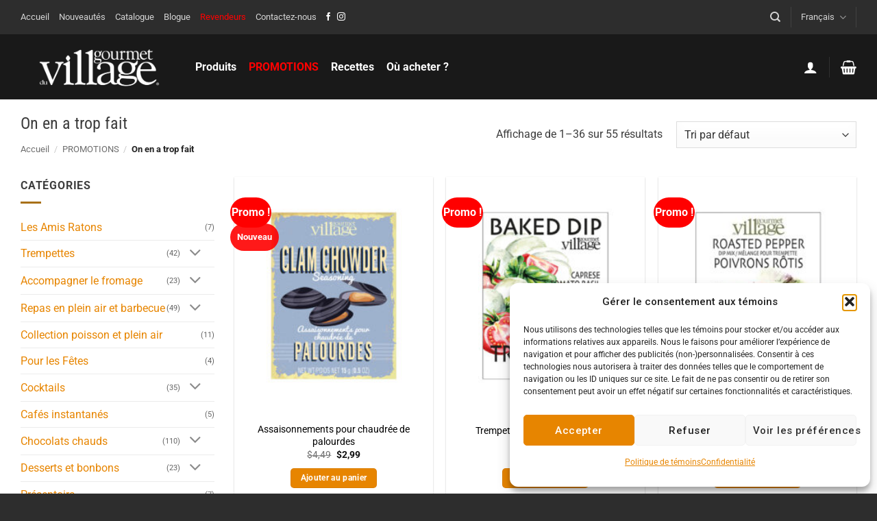

--- FILE ---
content_type: text/html; charset=UTF-8
request_url: https://www.gourmetduvillage.com/fr/categorie-produit/speciales-village/on-en-a-trop-fait/
body_size: 45756
content:
<!DOCTYPE html>
<html lang="fr-FR" class="loading-site no-js">
<head>
	<meta charset="UTF-8" />
<script>
var gform;gform||(document.addEventListener("gform_main_scripts_loaded",function(){gform.scriptsLoaded=!0}),document.addEventListener("gform/theme/scripts_loaded",function(){gform.themeScriptsLoaded=!0}),window.addEventListener("DOMContentLoaded",function(){gform.domLoaded=!0}),gform={domLoaded:!1,scriptsLoaded:!1,themeScriptsLoaded:!1,isFormEditor:()=>"function"==typeof InitializeEditor,callIfLoaded:function(o){return!(!gform.domLoaded||!gform.scriptsLoaded||!gform.themeScriptsLoaded&&!gform.isFormEditor()||(gform.isFormEditor()&&console.warn("The use of gform.initializeOnLoaded() is deprecated in the form editor context and will be removed in Gravity Forms 3.1."),o(),0))},initializeOnLoaded:function(o){gform.callIfLoaded(o)||(document.addEventListener("gform_main_scripts_loaded",()=>{gform.scriptsLoaded=!0,gform.callIfLoaded(o)}),document.addEventListener("gform/theme/scripts_loaded",()=>{gform.themeScriptsLoaded=!0,gform.callIfLoaded(o)}),window.addEventListener("DOMContentLoaded",()=>{gform.domLoaded=!0,gform.callIfLoaded(o)}))},hooks:{action:{},filter:{}},addAction:function(o,r,e,t){gform.addHook("action",o,r,e,t)},addFilter:function(o,r,e,t){gform.addHook("filter",o,r,e,t)},doAction:function(o){gform.doHook("action",o,arguments)},applyFilters:function(o){return gform.doHook("filter",o,arguments)},removeAction:function(o,r){gform.removeHook("action",o,r)},removeFilter:function(o,r,e){gform.removeHook("filter",o,r,e)},addHook:function(o,r,e,t,n){null==gform.hooks[o][r]&&(gform.hooks[o][r]=[]);var d=gform.hooks[o][r];null==n&&(n=r+"_"+d.length),gform.hooks[o][r].push({tag:n,callable:e,priority:t=null==t?10:t})},doHook:function(r,o,e){var t;if(e=Array.prototype.slice.call(e,1),null!=gform.hooks[r][o]&&((o=gform.hooks[r][o]).sort(function(o,r){return o.priority-r.priority}),o.forEach(function(o){"function"!=typeof(t=o.callable)&&(t=window[t]),"action"==r?t.apply(null,e):e[0]=t.apply(null,e)})),"filter"==r)return e[0]},removeHook:function(o,r,t,n){var e;null!=gform.hooks[o][r]&&(e=(e=gform.hooks[o][r]).filter(function(o,r,e){return!!(null!=n&&n!=o.tag||null!=t&&t!=o.priority)}),gform.hooks[o][r]=e)}});
</script>

	<link rel="profile" href="http://gmpg.org/xfn/11" />
	<link rel="pingback" href="https://www.gourmetduvillage.com/xmlrpc.php" />

	<script>(function(html){html.className = html.className.replace(/\bno-js\b/,'js')})(document.documentElement);</script>

<!-- Google Webfonts -->
<link href="https://fonts.googleapis.com/css?family=Roboto:100,100italic,300,300italic,regular,italic,500,500italic,700,700italic,900,900italic|" rel="stylesheet" type="text/css" />
<script>function doSaveRecipe() { var BO_HOST = 'https://www.bigoven.com'; var x = document.createElement('script'); x.type = 'text/javascript'; x.id ='boClipRecipeScript'; x.setAttribute('data-url', BO_HOST); x.src = BO_HOST + '/assets/noexpire/js/getrecipe.js?' + (new Date().getTime() / 100000); document.getElementsByTagName('head')[0].appendChild(x); }</script><meta name='robots' content='index, follow, max-image-preview:large, max-snippet:-1, max-video-preview:-1' />
	<style>img:is([sizes="auto" i], [sizes^="auto," i]) { contain-intrinsic-size: 3000px 1500px }</style>
	
<!-- Google Tag Manager for WordPress by gtm4wp.com -->
<script data-cfasync="false" data-pagespeed-no-defer>
	var gtm4wp_datalayer_name = "dataLayer";
	var dataLayer = dataLayer || [];
	const gtm4wp_use_sku_instead = 0;
	const gtm4wp_currency = 'CAD';
	const gtm4wp_product_per_impression = 10;
	const gtm4wp_clear_ecommerce = false;
	const gtm4wp_datalayer_max_timeout = 2000;
</script>
<!-- End Google Tag Manager for WordPress by gtm4wp.com --><meta name="viewport" content="width=device-width, initial-scale=1" />
	<!-- This site is optimized with the Yoast SEO plugin v26.7 - https://yoast.com/wordpress/plugins/seo/ -->
	<title>On en a trop fait Archives | Gourmet du Village</title>
	<link rel="canonical" href="https://www.gourmetduvillage.com/fr/categorie-produit/promotions/on-en-a-trop-fait/" />
	<link rel="next" href="https://www.gourmetduvillage.com/fr/categorie-produit/promotions/on-en-a-trop-fait/page/2/" />
	<meta property="og:locale" content="fr_FR" />
	<meta property="og:type" content="article" />
	<meta property="og:title" content="On en a trop fait Archives | Gourmet du Village" />
	<meta property="og:url" content="https://www.gourmetduvillage.com/fr/categorie-produit/promotions/on-en-a-trop-fait/" />
	<meta property="og:site_name" content="Gourmet du Village" />
	<meta name="twitter:card" content="summary_large_image" />
	<script type="application/ld+json" class="yoast-schema-graph">{"@context":"https://schema.org","@graph":[{"@type":"CollectionPage","@id":"https://www.gourmetduvillage.com/fr/categorie-produit/promotions/on-en-a-trop-fait/","url":"https://www.gourmetduvillage.com/fr/categorie-produit/promotions/on-en-a-trop-fait/","name":"On en a trop fait Archives | Gourmet du Village","isPartOf":{"@id":"https://www.gourmetduvillage.com/fr/#website"},"primaryImageOfPage":{"@id":"https://www.gourmetduvillage.com/fr/categorie-produit/promotions/on-en-a-trop-fait/#primaryimage"},"image":{"@id":"https://www.gourmetduvillage.com/fr/categorie-produit/promotions/on-en-a-trop-fait/#primaryimage"},"thumbnailUrl":"https://www.gourmetduvillage.com/wp-content/uploads/2025/01/GSEAXCL_Face.jpg","breadcrumb":{"@id":"https://www.gourmetduvillage.com/fr/categorie-produit/promotions/on-en-a-trop-fait/#breadcrumb"},"inLanguage":"fr-FR"},{"@type":"ImageObject","inLanguage":"fr-FR","@id":"https://www.gourmetduvillage.com/fr/categorie-produit/promotions/on-en-a-trop-fait/#primaryimage","url":"https://www.gourmetduvillage.com/wp-content/uploads/2025/01/GSEAXCL_Face.jpg","contentUrl":"https://www.gourmetduvillage.com/wp-content/uploads/2025/01/GSEAXCL_Face.jpg","width":1000,"height":1000},{"@type":"BreadcrumbList","@id":"https://www.gourmetduvillage.com/fr/categorie-produit/promotions/on-en-a-trop-fait/#breadcrumb","itemListElement":[{"@type":"ListItem","position":1,"name":"Home","item":"https://www.gourmetduvillage.com/fr/"},{"@type":"ListItem","position":2,"name":"PROMOTIONS","item":"https://www.gourmetduvillage.com/fr/categorie-produit/promotions/"},{"@type":"ListItem","position":3,"name":"On en a trop fait"}]},{"@type":"WebSite","@id":"https://www.gourmetduvillage.com/fr/#website","url":"https://www.gourmetduvillage.com/fr/","name":"Gourmet du Village","description":"","publisher":{"@id":"https://www.gourmetduvillage.com/fr/#organization"},"potentialAction":[{"@type":"SearchAction","target":{"@type":"EntryPoint","urlTemplate":"https://www.gourmetduvillage.com/fr/?s={search_term_string}"},"query-input":{"@type":"PropertyValueSpecification","valueRequired":true,"valueName":"search_term_string"}}],"inLanguage":"fr-FR"},{"@type":"Organization","@id":"https://www.gourmetduvillage.com/fr/#organization","name":"Gourmet du Village","url":"https://www.gourmetduvillage.com/fr/","logo":{"@type":"ImageObject","inLanguage":"fr-FR","@id":"https://www.gourmetduvillage.com/fr/#/schema/logo/image/","url":"https://www.gourmetduvillage.com/wp-content/uploads/2017/04/logo-mini2.png","contentUrl":"https://www.gourmetduvillage.com/wp-content/uploads/2017/04/logo-mini2.png","width":306,"height":92,"caption":"Gourmet du Village"},"image":{"@id":"https://www.gourmetduvillage.com/fr/#/schema/logo/image/"},"sameAs":["https://www.facebook.com/GourmetduVillage/","https://www.instagram.com/gourmetduvillage/"]}]}</script>
	<!-- / Yoast SEO plugin. -->


<link rel='dns-prefetch' href='//www.google.com' />
<link rel='prefetch' href='https://www.gourmetduvillage.com/wp-content/themes/flatsome/assets/js/flatsome.js?ver=e2eddd6c228105dac048' />
<link rel='prefetch' href='https://www.gourmetduvillage.com/wp-content/themes/flatsome/assets/js/chunk.slider.js?ver=3.20.4' />
<link rel='prefetch' href='https://www.gourmetduvillage.com/wp-content/themes/flatsome/assets/js/chunk.popups.js?ver=3.20.4' />
<link rel='prefetch' href='https://www.gourmetduvillage.com/wp-content/themes/flatsome/assets/js/chunk.tooltips.js?ver=3.20.4' />
<link rel='prefetch' href='https://www.gourmetduvillage.com/wp-content/themes/flatsome/assets/js/woocommerce.js?ver=1c9be63d628ff7c3ff4c' />
<link rel="alternate" type="application/rss+xml" title="Gourmet du Village &raquo; Flux" href="https://www.gourmetduvillage.com/fr/feed/" />
<link rel="alternate" type="application/rss+xml" title="Gourmet du Village &raquo; Flux des commentaires" href="https://www.gourmetduvillage.com/fr/comments/feed/" />
<link rel="alternate" type="application/rss+xml" title="Flux pour Gourmet du Village &raquo; On en a trop fait Catégorie" href="https://www.gourmetduvillage.com/fr/categorie-produit/promotions/on-en-a-trop-fait/feed/" />

<link rel='stylesheet' id='betrs_frontend_css-css' href='https://www.gourmetduvillage.com/wp-content/plugins/woocommerce-table-rate-shipping/assets/css/frontend.css?ver=1' type='text/css' media='all' />
<link rel='stylesheet' id='cooked-essentials-css' href='https://www.gourmetduvillage.com/wp-content/plugins/cooked/assets/admin/css/essentials.min.css?ver=1.11.2' type='text/css' media='all' />
<link rel='stylesheet' id='cooked-icons-css' href='https://www.gourmetduvillage.com/wp-content/plugins/cooked/assets/css/icons.min.css?ver=1.11.2' type='text/css' media='all' />
<link rel='stylesheet' id='cooked-styling-css' href='https://www.gourmetduvillage.com/wp-content/plugins/cooked/assets/css/style.min.css?ver=1.11.2' type='text/css' media='all' />
<style id='cooked-styling-inline-css' type='text/css'>
/* Main Color */.cooked-button,.cooked-fsm .cooked-fsm-top,.cooked-fsm .cooked-fsm-mobile-nav,.cooked-fsm .cooked-fsm-mobile-nav a.cooked-active,.cooked-browse-search-button,.cooked-icon-loading,.cooked-progress span,.cooked-recipe-search .cooked-taxonomy-selected,.cooked-recipe-card-modern:hover .cooked-recipe-card-sep,.cooked-recipe-card-modern-centered:hover .cooked-recipe-card-sep { background:#b27020; }.cooked-timer-obj,.cooked-fsm a { color:#b27020; }/* Main Color Darker */.cooked-button:hover,.cooked-recipe-search .cooked-taxonomy-selected:hover,.cooked-browse-search-button:hover { background:#b27020; }
@media screen and ( max-width: 1000px ) {#cooked-timers-wrap { width:90%; margin:0 -45% 0 0; }.cooked-recipe-grid,.cooked-recipe-term-grid { margin:3% -1.5%; width: 103%; }.cooked-term-block.cooked-col-25,.cooked-recipe-grid.cooked-columns-3 .cooked-recipe,.cooked-recipe-grid.cooked-columns-4 .cooked-recipe,.cooked-recipe-grid.cooked-columns-5 .cooked-recipe,.cooked-recipe-grid.cooked-columns-6 .cooked-recipe { width: 47%; margin: 0 1.5% 3%; padding: 0; }}@media screen and ( max-width: 750px ) {.cooked-recipe-grid,.cooked-recipe-term-grid { margin:5% -2.5%; width:105%; }.cooked-term-block.cooked-col-25,.cooked-recipe-grid.cooked-columns-2 .cooked-recipe,.cooked-recipe-grid.cooked-columns-3 .cooked-recipe,.cooked-recipe-grid.cooked-columns-4 .cooked-recipe,.cooked-recipe-grid.cooked-columns-5 .cooked-recipe,.cooked-recipe-grid.cooked-columns-6 .cooked-recipe.cooked-recipe-grid .cooked-recipe { width:95%; margin:0 2.5% 5%; padding:0; }.cooked-recipe-info .cooked-left, .cooked-recipe-info .cooked-right { float:none; display:block; text-align:center; }.cooked-recipe-info > section.cooked-right > span, .cooked-recipe-info > section.cooked-left > span { margin:0.5rem 1rem 1rem; }.cooked-recipe-info > section.cooked-left > span:last-child, .cooked-recipe-info > span:last-child { margin-right:1rem; }.cooked-recipe-info > section.cooked-right > span:first-child { margin-left:1rem; }.cooked-recipe-search .cooked-fields-wrap { padding:0; display:block; }.cooked-recipe-search .cooked-fields-wrap > .cooked-browse-search { width:100%; max-width:100%; border-right:1px solid rgba(0,0,0,.15); margin:2% 0; }.cooked-recipe-search .cooked-fields-wrap.cooked-1-search-fields .cooked-browse-select-block { width:100%; left:0; }.cooked-recipe-search .cooked-fields-wrap > .cooked-field-wrap-select { display:block; width:100%; }.cooked-recipe-search .cooked-sortby-wrap { display:block; position:relative; width:68%; right:auto; top:auto; float:left; margin:0; }.cooked-recipe-search .cooked-sortby-wrap > select { position:absolute; width:100%; border:1px solid rgba(0,0,0,.15); }.cooked-recipe-search .cooked-browse-search-button { width:30%; right:auto; position:relative; display:block; float:right; }.cooked-recipe-search .cooked-browse-select-block { top:3rem; left:-1px; width:calc( 100% + 2px ) !important; border-radius:0 0 10px 10px; max-height:16rem; overflow:auto; transform:translate3d(0,-1px,0); }.cooked-recipe-search .cooked-fields-wrap.cooked-1-search-fields .cooked-browse-select-block { width:100%; padding:1.5rem; }.cooked-recipe-search .cooked-fields-wrap.cooked-2-search-fields .cooked-browse-select-block { width:100%; padding:1.5rem; }.cooked-recipe-search .cooked-fields-wrap.cooked-3-search-fields .cooked-browse-select-block { width:100%; padding:1.5rem; }.cooked-recipe-search .cooked-fields-wrap.cooked-4-search-fields .cooked-browse-select-block { width:100%; padding:1.5rem; }.cooked-recipe-search .cooked-browse-select-block { flex-wrap:wrap; max-height:20rem; }.cooked-recipe-search .cooked-browse-select-block .cooked-tax-column { width:100%; min-width:100%; padding:0 0 1.5rem; }.cooked-recipe-search .cooked-browse-select-block .cooked-tax-column > div { max-height:none; }.cooked-recipe-search .cooked-browse-select-block .cooked-tax-column:last-child { padding:0; }.cooked-recipe-search .cooked-fields-wrap.cooked-1-search-fields .cooked-browse-select-block .cooked-tax-column { width:100%; }.cooked-recipe-search .cooked-fields-wrap.cooked-2-search-fields .cooked-browse-select-block .cooked-tax-column { width:100%; }.cooked-recipe-search .cooked-fields-wrap.cooked-3-search-fields .cooked-browse-select-block .cooked-tax-column { width:100%; }.cooked-recipe-search .cooked-fields-wrap.cooked-4-search-fields .cooked-browse-select-block .cooked-tax-column { width:100%; }#cooked-timers-wrap { width:20rem; right:50%; margin:0 -10rem 0 0; transform:translate3d(0,11.2em,0); }#cooked-timers-wrap.cooked-multiples { margin:0; right:0; border-radius:10px 0 0 0; width:20rem; }#cooked-timers-wrap .cooked-timer-block { padding-left:3.25rem; }#cooked-timers-wrap .cooked-timer-block.cooked-visible { padding-top:1rem; line-height:1.5rem; padding-left:3.25rem; }#cooked-timers-wrap .cooked-timer-block .cooked-timer-step { font-size:0.9rem; }#cooked-timers-wrap .cooked-timer-block .cooked-timer-desc { font-size:1rem; padding:0; }#cooked-timers-wrap .cooked-timer-block .cooked-timer-obj { top:auto; right:auto; width:auto; font-size:1.5rem; line-height:2rem; }#cooked-timers-wrap .cooked-timer-block .cooked-timer-obj > i.cooked-icon { font-size:1.5rem; width:1.3rem; margin-right:0.5rem; }#cooked-timers-wrap .cooked-timer-block i.cooked-icon-times { line-height:1rem; font-size:1rem; top:1.4rem; left:1.2rem; }body.cooked-fsm-active #cooked-timers-wrap { bottom:0; }/* "Slide up" on mobile */.cooked-fsm { opacity:1; transform:scale(1); top:120%; }.cooked-fsm.cooked-active { top:0; }.cooked-fsm .cooked-fsm-mobile-nav { display:block; }.cooked-fsm .cooked-fsm-ingredients,.cooked-fsm .cooked-fsm-directions-wrap { padding:9rem 2rem 1rem; width:100%; display:none; left:0; background:#fff; }.cooked-fsm .cooked-fsm-ingredients.cooked-active,.cooked-fsm .cooked-fsm-directions-wrap.cooked-active { display:block; }.cooked-fsm {-webkit-transition: all 350ms cubic-bezier(0.420, 0.000, 0.150, 1.000);-moz-transition: all 350ms cubic-bezier(0.420, 0.000, 0.150, 1.000);-o-transition: all 350ms cubic-bezier(0.420, 0.000, 0.150, 1.000);transition: all 350ms cubic-bezier(0.420, 0.000, 0.150, 1.000);}}@media screen and ( max-width: 520px ) {.cooked-fsm .cooked-fsm-directions p { font-size:1rem; }.cooked-fsm .cooked-recipe-directions .cooked-heading { font-size:1.25rem; }#cooked-timers-wrap { width:100%; right:0; margin:0; border-radius:0; }.cooked-recipe-search .cooked-fields-wrap > .cooked-browse-search { margin:3% 0; }.cooked-recipe-search .cooked-sortby-wrap { width:67%; }}
</style>
<style id='woocommerce-inline-inline-css' type='text/css'>
.woocommerce form .form-row .required { visibility: visible; }
</style>
<link rel='stylesheet' id='wpsl-styles-css' href='https://www.gourmetduvillage.com/wp-content/plugins/wp-store-locator/css/styles.min.css?ver=2.2.261' type='text/css' media='all' />
<link rel='stylesheet' id='cmplz-general-css' href='https://www.gourmetduvillage.com/wp-content/plugins/complianz-gdpr/assets/css/cookieblocker.min.css?ver=1767920641' type='text/css' media='all' />
<link rel='stylesheet' id='cooked-add-recipe-css-css' href='https://www.gourmetduvillage.com/wp-content/plugins/cooked-pro-1.11.2/modules/add-recipe/add-recipe.min.css?ver=1.11.2' type='text/css' media='all' />
<link rel='stylesheet' id='cooked-dropzone-css' href='https://www.gourmetduvillage.com/wp-content/plugins/cooked-pro-1.11.2/modules/dropzone/dropzone.min.css?ver=5.2.0' type='text/css' media='all' />
<link rel='stylesheet' id='cooked-interactions-css-css' href='https://www.gourmetduvillage.com/wp-content/plugins/cooked-pro-1.11.2/modules/interactions/interactions.min.css?ver=1.11.2' type='text/css' media='all' />
<link rel='stylesheet' id='cooked-list-styles-css-css' href='https://www.gourmetduvillage.com/wp-content/plugins/cooked-pro-1.11.2/modules/list-styles/list-styles.min.css?ver=1.11.2' type='text/css' media='all' />
<link rel='stylesheet' id='cooked-next-previous-css-css' href='https://www.gourmetduvillage.com/wp-content/plugins/cooked-pro-1.11.2/modules/next-previous/next-previous.min.css?ver=1.11.2' type='text/css' media='all' />
<link rel='stylesheet' id='cooked-pagination-css-css' href='https://www.gourmetduvillage.com/wp-content/plugins/cooked-pro-1.11.2/modules/pagination/pagination.min.css?ver=1.11.2' type='text/css' media='all' />
<link rel='stylesheet' id='cooked-profiles-css-css' href='https://www.gourmetduvillage.com/wp-content/plugins/cooked-pro-1.11.2/modules/profiles/profiles.min.css?ver=1.11.2' type='text/css' media='all' />
<link rel='stylesheet' id='cooked-pro-general-css-css' href='https://www.gourmetduvillage.com/wp-content/plugins/cooked-pro-1.11.2/assets/css/general.min.css?ver=1.11.2' type='text/css' media='all' />
<style id='cooked-pro-general-css-inline-css' type='text/css'>
/* Front-end Fields */.cooked-fe-form input[type="password"]:focus,.cooked-fe-form input[type="email"]:focus,.cooked-fe-form input[type="tel"]:focus,.cooked-fe-form input[type="text"]:focus,.cooked-fe-form input[type="number"]:focus,.cooked-fe-form select:focus { border-color:#b27020 !important; }/* Nutrition Label Color */#cooked-nutrition-label strong.cooked-nut-label { color:#b27020; }/* Embed Button */.cooked-button.cooked-embed-share { background:#b27020; }.cooked-button.cooked-embed-share:hover { background:#b27020; }.cooked-sharing-actions.cooked-minimal-style .cooked-button.cooked-embed-share:hover { background:#b27020; border-color:#b27020; }/* Favorite Heart */.cooked-favorite-heart .cooked-icon { color:#d54e21; }.cooked-recipe-full .cooked-recipe-info .cooked-favorite .cooked-favorite-heart.cooked-is-favorite .cooked-icon,.cooked-recipe-full .cooked-recipe-info .cooked-favorite .cooked-favorite-heart.cooked-is-favorite:hover .cooked-icon { color:#d54e21; }/* Rating Stars */.cooked-rating-stars > .cooked-rating-star, .cooked-rating-stars > .cooked-rating-star:hover { color:#fdaf09; }.cooked-rating-stars > .cooked-rating-star.cooked-rating-star-empty,.cooked-ratable .cooked-rating-stars.cooked-user-rated > .cooked-rating-star.cooked-rating-star-empty { color:rgba(0,0,0,0.25); }.cooked-ratable .cooked-rating-stars.cooked-user-rated > .cooked-rating-star { color:#ed8a00; }.cooked-ratable .cooked-rating-stars > .cooked-rating-star:hover ~ .cooked-rating-star,.cooked-ratable .cooked-rating-stars > .cooked-rating-star:hover ~ .cooked-rating-star.cooked-rating-star-empty,.cooked-ratable .cooked-rating-stars > .cooked-rating-star.cooked-rating-star-empty:hover,.cooked-ratable .cooked-rating-stars > .cooked-rating-star.cooked-rating-star-empty:hover ~ .cooked-rating-star,.cooked-ratable .cooked-rating-stars > .cooked-rating-star.cooked-rating-star-empty:hover ~ .cooked-rating-star.cooked-rating-star-empty { color:#ed8a00 !important; }.cooked-ratable .cooked-rating-stars:hover > .cooked-rating-star,.cooked-ratable .cooked-rating-stars:hover > .cooked-rating-star.cooked-rating-star-empty { color:rgba(0,0,0,0.35); }.cooked-ratable .cooked-rating-stars > .cooked-rating-star:hover,.cooked-ratable .cooked-rating-stars > .cooked-rating-star.cooked-rating-star-empty:hover { color:#ed8a00 !important; }.cooked-recipe-full .cooked-ratable .cooked-rating-stars:hover > .cooked-rating-star:hover { color:#ed8a00 !important; }.cooked-recipe-info .cooked-current-rating { background:#fdaf09; }/* Rating Thumbs */.cooked-rating-thumb.cooked-is-selected .cooked-icon-thumbs-up-solid,.cooked-rating-thumb.cooked-is-selected .cooked-icon-thumbs-up-solid:hover,.cooked-recipe-full .cooked-rating-thumb.cooked-is-selected .cooked-icon-thumbs-up-solid:hover { color:#1491ff; }.cooked-rating-thumb.cooked-is-selected .cooked-icon-thumbs-down-solid,.cooked-rating-thumb.cooked-is-selected .cooked-icon-thumbs-down-solid:hover,.cooked-recipe-full .cooked-rating-thumb.cooked-is-selected .cooked-icon-thumbs-down-solid:hover { color:#d54e21; }/* Secondary Buttons */.dropzone .dz-preview .dz-progress .dz-upload { background:#1491ff; }.dropzone:hover { border-color:#1491ff; }#cooked-directions-builder .cooked-direction-block > .cooked-direction-image:hover { border-color:#1491ff; }#cooked-directions-builder .cooked-direction-block > .cooked-direction-image:hover:before { color:#1491ff; }.dropzone.dz-drag-hover { border-color:#1491ff; }.cooked-button.cooked-secondary-button { background:#1491ff; }.cooked-button.cooked-secondary-button:hover { background:#117bd8; }/* Fitness Colors */.cooked-donut .ct-series-a .ct-slice-donut-solid { fill:#228edd;}.cooked-donut .ct-series-b .ct-slice-donut-solid { fill:#33bf99; }.cooked-donut .ct-series-c .ct-slice-donut-solid { fill:#fb5d3b; }.cooked-recipe-fitness .cooked-recipe .cooked-recipe-fitness-report .cooked-fitness-report-fat { background:#228edd; }.cooked-recipe-fitness .cooked-recipe .cooked-recipe-fitness-report .cooked-fitness-report-carbs { background:#33bf99; }.cooked-recipe-fitness .cooked-recipe .cooked-recipe-fitness-report .cooked-fitness-report-protein { background:#fb5d3b; }
@media screen and ( max-width: 1000px ) {.cooked-recipe-modern { margin:3% -1.5%; width: 103%; }.cooked-recipe-modern.cooked-columns-3 .cooked-recipe,.cooked-recipe-modern.cooked-columns-4 .cooked-recipe,.cooked-recipe-modern.cooked-columns-5 .cooked-recipe,.cooked-recipe-modern.cooked-columns-6 .cooked-recipe { width:47%; margin:0 1.5% 3%; padding:0; }.cooked-recipe-fitness { margin:3% -1.5%; width: 103%; }.cooked-recipe-fitness.cooked-columns-3 .cooked-recipe,.cooked-recipe-fitness.cooked-columns-4 .cooked-recipe,.cooked-recipe-fitness.cooked-columns-5 .cooked-recipe,.cooked-recipe-fitness.cooked-columns-6 .cooked-recipe { width:47%; margin:0 1.5% 3%; padding:0; }}@media screen and ( max-width: 750px ) {.cooked-recipe-grid .cooked-recipe-info .cooked-left > span { float:left; }.cooked-recipe-grid .cooked-recipe-info .cooked-right > span { float:right; }.cooked-recipe-grid .cooked-recipe-info .cooked-left > span,.cooked-recipe-grid .cooked-recipe-info .cooked-right > span { text-align:left; }.cooked-recipe-modern .cooked-recipe-info .cooked-left > span { float:left; }.cooked-recipe-modern .cooked-recipe-info .cooked-right > span { float:right; }.cooked-recipe-modern .cooked-recipe-info .cooked-left > span,.cooked-recipe-modern .cooked-recipe-info .cooked-right > span { text-align:left; }.cooked-recipe-modern { margin:5% -2.5%; width:105%; }.cooked-recipe-modern.cooked-columns-2 .cooked-recipe,.cooked-recipe-modern.cooked-columns-3 .cooked-recipe,.cooked-recipe-modern.cooked-columns-4 .cooked-recipe,.cooked-recipe-modern.cooked-columns-5 .cooked-recipe,.cooked-recipe-modern.cooked-columns-6 .cooked-recipe.cooked-recipe-modern .cooked-recipe { width:95%; margin:0 2.5% 5%; padding:0; }.cooked-recipe-fitness .cooked-recipe-info .cooked-left { float:left; }.cooked-recipe-fitness .cooked-recipe-info .cooked-right { float:right; }.cooked-recipe-fitness .cooked-recipe-info > section.cooked-right > span,.cooked-recipe-fitness .cooked-recipe-info > section.cooked-left > span { margin:0; }.cooked-recipe-fitness { margin:5% -2.5%; width:105%; }.cooked-recipe-fitness.cooked-columns-2 .cooked-recipe,.cooked-recipe-fitness.cooked-columns-3 .cooked-recipe,.cooked-recipe-fitness.cooked-columns-4 .cooked-recipe,.cooked-recipe-fitness.cooked-columns-5 .cooked-recipe,.cooked-recipe-fitness.cooked-columns-6 .cooked-recipe.cooked-recipe-fitness .cooked-recipe { width:95%; margin:0 2.5% 5%; padding:0; }.cooked-recipe-full .cooked-recipe-name,body .cooked-recipe-full .cooked-recipe .cooked-recipe-excerpt { max-width:100%; }.cooked-recipe-full .cooked-recipe-name { font-size:1.5em; }body .cooked-recipe-full .cooked-recipe p { font-size:0.9em !important; }.cooked-recipe-full .cooked-recipe-content { width:80%; }.cooked-fe-form .cooked-field.cooked-field-column-25 select { margin:0; }.cooked-fe-form .cooked-field.cooked-field-column-25 { width:50%; }.cooked-fe-form .cooked-field.cooked-field-column-25:nth-child(2n+2),.cooked-fe-form .cooked-field.cooked-field-column-25:nth-child(4n+4) { width:48%; padding:0; }}@media screen and ( max-width: 520px ) {.cooked-recipe-compact .cooked-recipe-inside { width:70%; }.cooked-recipe-compact .cooked-recipe-inside.cooked-no-rating { width:90%; }.cooked-recipe-compact .cooked-recipe-info-wrap { width:30%; }.cooked-recipe-compact .cooked-recipe-thumb-wrap { display:none; }.cooked-recipe-full .cooked-recipe-name { font-size:1.25em; }body .cooked-recipe-full .cooked-recipe { margin-bottom:1em; }body .cooked-recipe-full .cooked-recipe p { font-size:0.9em !important; }.cooked-recipe-full .cooked-recipe-inside { float:none; width:100%; border-radius:0; text-align:center; top:auto; bottom:0; box-shadow:none; background:rgba(255,255,255,0.8) }.cooked-recipe-full .cooked-recipe-wrap { min-height:inherit; height:auto; }.cooked-recipe-full .cooked-recipe-content { margin:10px; width:auto; }.cooked-fe-form .cooked-field.cooked-field-column-25,.cooked-fe-form .cooked-field.cooked-field-column-33 { width:100%; padding:0; }.cooked-fe-form .cooked-field.cooked-field-column-33:nth-child(3n+3),.cooked-fe-form .cooked-field.cooked-field-column-25:nth-child(2n+2),.cooked-fe-form .cooked-field.cooked-field-column-25:nth-child(4n+4) { width:100%; }}
</style>
<link rel='stylesheet' id='cooked-pro-chartist-css' href='https://www.gourmetduvillage.com/wp-content/plugins/cooked-pro-1.11.2/assets/chartist/chartist.min.css?ver=1.11.2' type='text/css' media='all' />
<link rel='stylesheet' id='yith_wcbm_badge_style-css' href='https://www.gourmetduvillage.com/wp-content/plugins/yith-woocommerce-badges-management/assets/css/frontend.css?ver=3.21.0' type='text/css' media='all' />
<style id='yith_wcbm_badge_style-inline-css' type='text/css'>
.yith-wcbm-badge.yith-wcbm-badge-text.yith-wcbm-badge-63905 {
				top: 0; right: 0; 
				
				-ms-transform: ; 
				-webkit-transform: ; 
				transform: ;
				padding: 0px 0px 0px 0px;
				background-color:#ff2323; border-radius: 0px 0px 0px 0px; width:150px; height:25px;
			}.yith-wcbm-badge.yith-wcbm-badge-text.yith-wcbm-badge-63907 {
				top: 0; left: 0; 
				
				-ms-transform: ; 
				-webkit-transform: ; 
				transform: ;
				padding: 0px 0px 0px 0px;
				background-color:#dd3333; border-radius: 0px 0px 0px 0px; width:150px; height:25px;
			}
</style>
<link rel='stylesheet' id='yith-gfont-open-sans-css' href='https://www.gourmetduvillage.com/wp-content/plugins/yith-woocommerce-badges-management/assets/fonts/open-sans/style.css?ver=3.21.0' type='text/css' media='all' />
<link rel='stylesheet' id='a3wc_sort_display-css' href='//www.gourmetduvillage.com/wp-content/uploads/sass/wc_sort_display.min.css?ver=1733708031' type='text/css' media='all' />
<link rel='stylesheet' id='select2-css' href='https://www.gourmetduvillage.com/wp-content/plugins/woocommerce/assets/css/select2.css?ver=10.4.3' type='text/css' media='all' />
<link rel='stylesheet' id='wwlc_RegistrationForm_css-css' href='https://www.gourmetduvillage.com/wp-content/plugins/woocommerce-wholesale-lead-capture/css/RegistrationForm.css?ver=2.0.2.1' type='text/css' media='all' />
<link rel='stylesheet' id='flatsome-main-css' href='https://www.gourmetduvillage.com/wp-content/themes/flatsome/assets/css/flatsome.css?ver=3.20.4' type='text/css' media='all' />
<style id='flatsome-main-inline-css' type='text/css'>
@font-face {
				font-family: "fl-icons";
				font-display: block;
				src: url(https://www.gourmetduvillage.com/wp-content/themes/flatsome/assets/css/icons/fl-icons.eot?v=3.20.4);
				src:
					url(https://www.gourmetduvillage.com/wp-content/themes/flatsome/assets/css/icons/fl-icons.eot#iefix?v=3.20.4) format("embedded-opentype"),
					url(https://www.gourmetduvillage.com/wp-content/themes/flatsome/assets/css/icons/fl-icons.woff2?v=3.20.4) format("woff2"),
					url(https://www.gourmetduvillage.com/wp-content/themes/flatsome/assets/css/icons/fl-icons.ttf?v=3.20.4) format("truetype"),
					url(https://www.gourmetduvillage.com/wp-content/themes/flatsome/assets/css/icons/fl-icons.woff?v=3.20.4) format("woff"),
					url(https://www.gourmetduvillage.com/wp-content/themes/flatsome/assets/css/icons/fl-icons.svg?v=3.20.4#fl-icons) format("svg");
			}
</style>
<link rel='stylesheet' id='flatsome-shop-css' href='https://www.gourmetduvillage.com/wp-content/themes/flatsome/assets/css/flatsome-shop.css?ver=3.20.4' type='text/css' media='all' />
<link rel='stylesheet' id='flatsome-style-css' href='https://www.gourmetduvillage.com/wp-content/themes/flatsome-child/style.css?ver=3.0' type='text/css' media='all' />
<script id="wpml-cookie-js-extra">
var wpml_cookies = {"wp-wpml_current_language":{"value":"fr","expires":1,"path":"\/"}};
var wpml_cookies = {"wp-wpml_current_language":{"value":"fr","expires":1,"path":"\/"}};
</script>
<script src="https://www.gourmetduvillage.com/wp-content/plugins/sitepress-multilingual-cms/res/js/cookies/language-cookie.js?ver=486900" id="wpml-cookie-js" defer data-wp-strategy="defer"></script>
<script src="https://www.gourmetduvillage.com/wp-includes/js/jquery/jquery.min.js?ver=3.7.1" id="jquery-core-js"></script>
<script src="https://www.gourmetduvillage.com/wp-includes/js/jquery/jquery-migrate.min.js?ver=3.4.1" id="jquery-migrate-js"></script>
<script src="https://www.gourmetduvillage.com/wp-content/plugins/woocommerce/assets/js/jquery-blockui/jquery.blockUI.min.js?ver=2.7.0-wc.10.4.3" id="wc-jquery-blockui-js" data-wp-strategy="defer"></script>
<script id="wc-add-to-cart-js-extra">
var wc_add_to_cart_params = {"ajax_url":"\/wp-admin\/admin-ajax.php?lang=fr","wc_ajax_url":"\/fr\/?wc-ajax=%%endpoint%%","i18n_view_cart":"Voir le panier","cart_url":"https:\/\/www.gourmetduvillage.com\/fr\/panier\/","is_cart":"","cart_redirect_after_add":"no"};
</script>
<script src="https://www.gourmetduvillage.com/wp-content/plugins/woocommerce/assets/js/frontend/add-to-cart.min.js?ver=10.4.3" id="wc-add-to-cart-js" defer data-wp-strategy="defer"></script>
<script src="https://www.gourmetduvillage.com/wp-content/plugins/woocommerce/assets/js/js-cookie/js.cookie.min.js?ver=2.1.4-wc.10.4.3" id="wc-js-cookie-js" data-wp-strategy="defer"></script>
<script src="https://www.gourmetduvillage.com/wp-content/plugins/cooked-pro-1.11.2/assets/chartist/chartist.min.js?ver=1.11.2" id="cooked-pro-chartist-js"></script>
<link rel="https://api.w.org/" href="https://www.gourmetduvillage.com/fr/wp-json/" /><link rel="alternate" title="JSON" type="application/json" href="https://www.gourmetduvillage.com/fr/wp-json/wp/v2/product_cat/465" /><link rel="EditURI" type="application/rsd+xml" title="RSD" href="https://www.gourmetduvillage.com/xmlrpc.php?rsd" />
<meta name="generator" content="WordPress 6.8.3" />
<meta name="generator" content="WooCommerce 10.4.3" />
<meta name="generator" content="WPML ver:4.8.6 stt:1,4;" />
<meta name="wwp" content="yes" />			<style>.cmplz-hidden {
					display: none !important;
				}</style>
<!-- Google Tag Manager for WordPress by gtm4wp.com -->
<!-- GTM Container placement set to automatic -->
<script data-cfasync="false" data-pagespeed-no-defer>
	var dataLayer_content = {"pagePostType":"product","pagePostType2":"tax-product","pageCategory":[]};
	dataLayer.push( dataLayer_content );
</script>
<script data-cfasync="false" data-pagespeed-no-defer>
(function(w,d,s,l,i){w[l]=w[l]||[];w[l].push({'gtm.start':
new Date().getTime(),event:'gtm.js'});var f=d.getElementsByTagName(s)[0],
j=d.createElement(s),dl=l!='dataLayer'?'&l='+l:'';j.async=true;j.src=
'//www.googletagmanager.com/gtm.js?id='+i+dl;f.parentNode.insertBefore(j,f);
})(window,document,'script','dataLayer','GTM-K9P49VR');
</script>
<!-- End Google Tag Manager for WordPress by gtm4wp.com -->	<noscript><style>.woocommerce-product-gallery{ opacity: 1 !important; }</style></noscript>
	<link rel="icon" href="https://www.gourmetduvillage.com/wp-content/uploads/2017/05/cropped-favicon_GV-32x32.png" sizes="32x32" />
<link rel="icon" href="https://www.gourmetduvillage.com/wp-content/uploads/2017/05/cropped-favicon_GV-192x192.png" sizes="192x192" />
<link rel="apple-touch-icon" href="https://www.gourmetduvillage.com/wp-content/uploads/2017/05/cropped-favicon_GV-180x180.png" />
<meta name="msapplication-TileImage" content="https://www.gourmetduvillage.com/wp-content/uploads/2017/05/cropped-favicon_GV-270x270.png" />
<style id="custom-css" type="text/css">:root {--primary-color: #e78500;--fs-color-primary: #e78500;--fs-color-secondary: #3d3d3d;--fs-color-success: #627D47;--fs-color-alert: #b20000;--fs-color-base: #3d3d3d;--fs-experimental-link-color: #e78500;--fs-experimental-link-color-hover: #555555;}.tooltipster-base {--tooltip-color: #fff;--tooltip-bg-color: #000;}.off-canvas-right .mfp-content, .off-canvas-left .mfp-content {--drawer-width: 300px;}.off-canvas .mfp-content.off-canvas-cart {--drawer-width: 360px;}.container-width, .full-width .ubermenu-nav, .container, .row{max-width: 1250px}.row.row-collapse{max-width: 1220px}.row.row-small{max-width: 1242.5px}.row.row-large{max-width: 1280px}.header-main{height: 95px}#logo img{max-height: 95px}#logo{width:225px;}#logo a{max-width:190pxpx;}.header-bottom{min-height: 10px}.header-top{min-height: 50px}.transparent .header-main{height: 95px}.transparent #logo img{max-height: 95px}.has-transparent + .page-title:first-of-type,.has-transparent + #main > .page-title,.has-transparent + #main > div > .page-title,.has-transparent + #main .page-header-wrapper:first-of-type .page-title{padding-top: 125px;}.header.show-on-scroll,.stuck .header-main{height:70px!important}.stuck #logo img{max-height: 70px!important}.header-bg-color {background-color: rgba(0,0,0,0.9)}.header-bg-image {background-image: url('https://www.gourmetduvillage.com/wp-content/uploads/2023/11/GVlogo_White_NoBG.png');}.header-bg-image {background-repeat: repeat;}.header-bottom {background-color: rgba(0,0,0,0.8)}.header-main .nav > li > a{line-height: 16px }.stuck .header-main .nav > li > a{line-height: 50px }@media (max-width: 549px) {.header-main{height: 70px}#logo img{max-height: 70px}}.nav-dropdown{font-size:100%}.nav-dropdown-has-arrow li.has-dropdown:after{border-bottom-color: rgba(45,45,45,0.85);}.nav .nav-dropdown{background-color: rgba(45,45,45,0.85)}.header-top{background-color:#2d2d2d!important;}h1,h2,h3,h4,h5,h6,.heading-font{color: #3d3d3d;}body{font-size: 100%;}@media screen and (max-width: 549px){body{font-size: 100%;}}body{font-family: Roboto, sans-serif;}body {font-weight: 400;font-style: normal;}.nav > li > a {font-family: Roboto, sans-serif;}.mobile-sidebar-levels-2 .nav > li > ul > li > a {font-family: Roboto, sans-serif;}.nav > li > a,.mobile-sidebar-levels-2 .nav > li > ul > li > a {font-weight: 700;font-style: normal;}h1,h2,h3,h4,h5,h6,.heading-font, .off-canvas-center .nav-sidebar.nav-vertical > li > a{font-family: "Roboto Condensed", sans-serif;}h1,h2,h3,h4,h5,h6,.heading-font,.banner h1,.banner h2 {font-weight: 400;font-style: normal;}.alt-font{font-family: "Dancing Script", sans-serif;}.alt-font {font-weight: 400!important;font-style: normal!important;}.breadcrumbs{text-transform: none;}button,.button{text-transform: none;}.header:not(.transparent) .header-nav-main.nav > li > a {color: #ffffff;}.header:not(.transparent) .header-nav-main.nav > li > a:hover,.header:not(.transparent) .header-nav-main.nav > li.active > a,.header:not(.transparent) .header-nav-main.nav > li.current > a,.header:not(.transparent) .header-nav-main.nav > li > a.active,.header:not(.transparent) .header-nav-main.nav > li > a.current{color: #b26528;}.header-nav-main.nav-line-bottom > li > a:before,.header-nav-main.nav-line-grow > li > a:before,.header-nav-main.nav-line > li > a:before,.header-nav-main.nav-box > li > a:hover,.header-nav-main.nav-box > li.active > a,.header-nav-main.nav-pills > li > a:hover,.header-nav-main.nav-pills > li.active > a{color:#FFF!important;background-color: #b26528;}.widget:where(:not(.widget_shopping_cart)) a{color: #3d3d3d;}.widget:where(:not(.widget_shopping_cart)) a:hover{color: #e78500;}.widget .tagcloud a:hover{border-color: #e78500; background-color: #e78500;}.is-divider{background-color: #a87118;}.shop-page-title.featured-title .title-overlay{background-color: rgba(0,0,0,0.3);}.current .breadcrumb-step, [data-icon-label]:after, .button#place_order,.button.checkout,.checkout-button,.single_add_to_cart_button.button, .sticky-add-to-cart-select-options-button{background-color: #e78500!important }.badge-inner.on-sale{background-color: #ff0000}.badge-inner.new-bubble-auto{background-color: #ff0000}.badge-inner.new-bubble{background-color: #ff0000}.star-rating span:before,.star-rating:before, .woocommerce-page .star-rating:before, .stars a:hover:after, .stars a.active:after{color: #e78500}input[type='submit'], input[type="button"], button:not(.icon), .button:not(.icon){border-radius: 5px!important}@media screen and (min-width: 550px){.products .box-vertical .box-image{min-width: 247px!important;width: 247px!important;}}.absolute-footer, html{background-color: #2d2d2d}.page-title-small + main .product-container > .row{padding-top:0;}.nav-vertical-fly-out > li + li {border-top-width: 1px; border-top-style: solid;}.label-new.menu-item > a:after{content:"Nouveau";}.label-hot.menu-item > a:after{content:"Populaire";}.label-sale.menu-item > a:after{content:"En action";}.label-popular.menu-item > a:after{content:"Populaire";}</style>		<style type="text/css" id="wp-custom-css">
			/* Mega menu sub-menu links */

ul.sub-menu.nav-dropdown.nav-dropdown-bold li ul.sub-menu.nav-column.nav-dropdown-bold li a {
	font-size:85%!important;
	padding-top:7px!important;
	padding-bottom:7px!important;
}

/* Lien du menu en rouge */

.header .header-nav.nav > li.red > a {
    color: #ff0000;
}
.header .header-top .nav > li.red > a {
    color: #ff0000;
}
/* Texte haut de page catégories */
.term-description {font-weight: 500;}

/* Currency switcher */
.wcml-dropdown-click {
    width: inherit!important; 
}
.wcml-dropdown-click ul {
    border: none!important;
}
.wcml-dropdown-click li {
    border: none!important;
    background-color: #2d2d2d!important;
}
.wcml-dropdown-click li a {
    color: #fff!important;
}
.wcml-dropdown-click li a:hover {
    color: #e78500!important;
}
.top-bar-nav .header-language-dropdown .image-icon {
    display: none;
}
.has-dropdown .icon-angle-down {
    margin-left: .4em!important;
}
li.header-language-dropdown i.icon-image, .mobile-sidebar li a i.image-icon, .mobile-sidebar li a i.icon-image {
	display:none!important;
}

/* Tab Ingrédients page produit */

.colonne1 {
  width: 43%;  
	float: left;
  margin-right: 7%;
}
.colonne2 {
  width: 50%;
	float: left;
}

/* Tables Shipping */
.ligne1 td {
	background-color:#b27020;
	color:#fff!important;
}

.tabaward td {
	padding-top:4px;
	padding-bottom:4px
}

/*.tabaward td:first-child{
	padding-left:10px
}

.tabaward td:last-child{
	padding-right:10px
}*/

.textegold td {
	color:#b27020!important;
}

table.tabaward td{
	padding:6px;
	text-align:center;
	border: #CCC 1px solid;
}
/* Wholesale order form search bar style adjustment */
select#wwof_product_search_category_filter {
	display:inline;
}
/* Wholesale login form - hide register link */
div#wwlc-login-form a.register_link {
	display:none;
}

/* Infolettre footer */
#gform_5 .gfield input,#gform_6 .gfield input {
	border-radius:5px!important;
}
#gform_5  input[type="email"],#gform_6  input[type="email"] {
	font-size:.97em!important;
}

/* Shop page See More buttons */

a.categories_click.click_more_link {
	margin:25px 0;
	padding:10px 20px;
	background-color:#e78500;
	border-radius:5px;
	transition: 0.3s;
}
a.categories_click.click_more_link:hover {
	background-color:#ba6600;
}

/* Out of stock styling */

.out-of-stock-label {
	display:none;
}
.product-info.product-summary .stock.out-of-stock {
	background-color:#cccc;
	padding:10px 20px;
	border-radius:5px;
	display:inline-block;
}

/* Shop products titles styling */

.woocommerce-LoopProduct-link.woocommerce-loop-product__link {
	color:#000;
	transition: 0.3s;
}
.woocommerce-LoopProduct-link.woocommerce-loop-product__link:hover {
	color:#e78500;
}

/* Product Bubbles */
.badge-inner.new-bubble {
    padding: 10px;
}

/* Consentement */
div#cmplz-document.cmplz-document.cookie-statement.cmplz-document-ca {
	max-width:100%;
}
.gform_wrapper.gravity-theme .gfield_required .gfield_required_custom, .gform_wrapper.gravity-theme .gfield_required .gfield_required_text {
 display:none;
}
.gform_wrapper.gravity-theme .gfield_label {
	text-transform:none;!important
}
legend.gfield_label.gfield_label_before_complex {
	border-bottom:0px;
}
.cmplz-marketing .cmplz-manage-consent { 
	display:none; 
}
/* Wholesale restricted message */

.wwof-restricted {
	display:inline-block;
	margin-bottom:25px;
	font-family: "Roboto Condensed", sans-serif;
	font-size:1.5em;
	font-weight:400;
	text-transform:uppercase;
}
.restricted-text {
	display:block;
	margin-bottom:10px!important;
	font-family: Roboto, sans-serif;
	font-size:16px;
	font-weight:400;
	text-transform:none;
}
:where(.css-eq3tly).ant-btn-primary {
    color: #fff;
    background-color: #e78500!important;
    box-shadow: 0 2px 0 rgba(5, 145, 255, 0.1);
}		</style>
		<style id="infinite-scroll-css" type="text/css">.page-load-status,.archive .woocommerce-pagination {display: none;}</style><style id="kirki-inline-styles">/* cyrillic-ext */
@font-face {
  font-family: 'Roboto Condensed';
  font-style: normal;
  font-weight: 400;
  font-display: swap;
  src: url(https://www.gourmetduvillage.com/wp-content/fonts/roboto-condensed/ieVo2ZhZI2eCN5jzbjEETS9weq8-_d6T_POl0fRJeyWyosBD5XxxKA.woff2) format('woff2');
  unicode-range: U+0460-052F, U+1C80-1C8A, U+20B4, U+2DE0-2DFF, U+A640-A69F, U+FE2E-FE2F;
}
/* cyrillic */
@font-face {
  font-family: 'Roboto Condensed';
  font-style: normal;
  font-weight: 400;
  font-display: swap;
  src: url(https://www.gourmetduvillage.com/wp-content/fonts/roboto-condensed/ieVo2ZhZI2eCN5jzbjEETS9weq8-_d6T_POl0fRJeyWyosBK5XxxKA.woff2) format('woff2');
  unicode-range: U+0301, U+0400-045F, U+0490-0491, U+04B0-04B1, U+2116;
}
/* greek-ext */
@font-face {
  font-family: 'Roboto Condensed';
  font-style: normal;
  font-weight: 400;
  font-display: swap;
  src: url(https://www.gourmetduvillage.com/wp-content/fonts/roboto-condensed/ieVo2ZhZI2eCN5jzbjEETS9weq8-_d6T_POl0fRJeyWyosBC5XxxKA.woff2) format('woff2');
  unicode-range: U+1F00-1FFF;
}
/* greek */
@font-face {
  font-family: 'Roboto Condensed';
  font-style: normal;
  font-weight: 400;
  font-display: swap;
  src: url(https://www.gourmetduvillage.com/wp-content/fonts/roboto-condensed/ieVo2ZhZI2eCN5jzbjEETS9weq8-_d6T_POl0fRJeyWyosBN5XxxKA.woff2) format('woff2');
  unicode-range: U+0370-0377, U+037A-037F, U+0384-038A, U+038C, U+038E-03A1, U+03A3-03FF;
}
/* vietnamese */
@font-face {
  font-family: 'Roboto Condensed';
  font-style: normal;
  font-weight: 400;
  font-display: swap;
  src: url(https://www.gourmetduvillage.com/wp-content/fonts/roboto-condensed/ieVo2ZhZI2eCN5jzbjEETS9weq8-_d6T_POl0fRJeyWyosBB5XxxKA.woff2) format('woff2');
  unicode-range: U+0102-0103, U+0110-0111, U+0128-0129, U+0168-0169, U+01A0-01A1, U+01AF-01B0, U+0300-0301, U+0303-0304, U+0308-0309, U+0323, U+0329, U+1EA0-1EF9, U+20AB;
}
/* latin-ext */
@font-face {
  font-family: 'Roboto Condensed';
  font-style: normal;
  font-weight: 400;
  font-display: swap;
  src: url(https://www.gourmetduvillage.com/wp-content/fonts/roboto-condensed/ieVo2ZhZI2eCN5jzbjEETS9weq8-_d6T_POl0fRJeyWyosBA5XxxKA.woff2) format('woff2');
  unicode-range: U+0100-02BA, U+02BD-02C5, U+02C7-02CC, U+02CE-02D7, U+02DD-02FF, U+0304, U+0308, U+0329, U+1D00-1DBF, U+1E00-1E9F, U+1EF2-1EFF, U+2020, U+20A0-20AB, U+20AD-20C0, U+2113, U+2C60-2C7F, U+A720-A7FF;
}
/* latin */
@font-face {
  font-family: 'Roboto Condensed';
  font-style: normal;
  font-weight: 400;
  font-display: swap;
  src: url(https://www.gourmetduvillage.com/wp-content/fonts/roboto-condensed/ieVo2ZhZI2eCN5jzbjEETS9weq8-_d6T_POl0fRJeyWyosBO5Xw.woff2) format('woff2');
  unicode-range: U+0000-00FF, U+0131, U+0152-0153, U+02BB-02BC, U+02C6, U+02DA, U+02DC, U+0304, U+0308, U+0329, U+2000-206F, U+20AC, U+2122, U+2191, U+2193, U+2212, U+2215, U+FEFF, U+FFFD;
}/* cyrillic-ext */
@font-face {
  font-family: 'Roboto';
  font-style: normal;
  font-weight: 400;
  font-stretch: 100%;
  font-display: swap;
  src: url(https://www.gourmetduvillage.com/wp-content/fonts/roboto/KFO7CnqEu92Fr1ME7kSn66aGLdTylUAMa3GUBGEe.woff2) format('woff2');
  unicode-range: U+0460-052F, U+1C80-1C8A, U+20B4, U+2DE0-2DFF, U+A640-A69F, U+FE2E-FE2F;
}
/* cyrillic */
@font-face {
  font-family: 'Roboto';
  font-style: normal;
  font-weight: 400;
  font-stretch: 100%;
  font-display: swap;
  src: url(https://www.gourmetduvillage.com/wp-content/fonts/roboto/KFO7CnqEu92Fr1ME7kSn66aGLdTylUAMa3iUBGEe.woff2) format('woff2');
  unicode-range: U+0301, U+0400-045F, U+0490-0491, U+04B0-04B1, U+2116;
}
/* greek-ext */
@font-face {
  font-family: 'Roboto';
  font-style: normal;
  font-weight: 400;
  font-stretch: 100%;
  font-display: swap;
  src: url(https://www.gourmetduvillage.com/wp-content/fonts/roboto/KFO7CnqEu92Fr1ME7kSn66aGLdTylUAMa3CUBGEe.woff2) format('woff2');
  unicode-range: U+1F00-1FFF;
}
/* greek */
@font-face {
  font-family: 'Roboto';
  font-style: normal;
  font-weight: 400;
  font-stretch: 100%;
  font-display: swap;
  src: url(https://www.gourmetduvillage.com/wp-content/fonts/roboto/KFO7CnqEu92Fr1ME7kSn66aGLdTylUAMa3-UBGEe.woff2) format('woff2');
  unicode-range: U+0370-0377, U+037A-037F, U+0384-038A, U+038C, U+038E-03A1, U+03A3-03FF;
}
/* math */
@font-face {
  font-family: 'Roboto';
  font-style: normal;
  font-weight: 400;
  font-stretch: 100%;
  font-display: swap;
  src: url(https://www.gourmetduvillage.com/wp-content/fonts/roboto/KFO7CnqEu92Fr1ME7kSn66aGLdTylUAMawCUBGEe.woff2) format('woff2');
  unicode-range: U+0302-0303, U+0305, U+0307-0308, U+0310, U+0312, U+0315, U+031A, U+0326-0327, U+032C, U+032F-0330, U+0332-0333, U+0338, U+033A, U+0346, U+034D, U+0391-03A1, U+03A3-03A9, U+03B1-03C9, U+03D1, U+03D5-03D6, U+03F0-03F1, U+03F4-03F5, U+2016-2017, U+2034-2038, U+203C, U+2040, U+2043, U+2047, U+2050, U+2057, U+205F, U+2070-2071, U+2074-208E, U+2090-209C, U+20D0-20DC, U+20E1, U+20E5-20EF, U+2100-2112, U+2114-2115, U+2117-2121, U+2123-214F, U+2190, U+2192, U+2194-21AE, U+21B0-21E5, U+21F1-21F2, U+21F4-2211, U+2213-2214, U+2216-22FF, U+2308-230B, U+2310, U+2319, U+231C-2321, U+2336-237A, U+237C, U+2395, U+239B-23B7, U+23D0, U+23DC-23E1, U+2474-2475, U+25AF, U+25B3, U+25B7, U+25BD, U+25C1, U+25CA, U+25CC, U+25FB, U+266D-266F, U+27C0-27FF, U+2900-2AFF, U+2B0E-2B11, U+2B30-2B4C, U+2BFE, U+3030, U+FF5B, U+FF5D, U+1D400-1D7FF, U+1EE00-1EEFF;
}
/* symbols */
@font-face {
  font-family: 'Roboto';
  font-style: normal;
  font-weight: 400;
  font-stretch: 100%;
  font-display: swap;
  src: url(https://www.gourmetduvillage.com/wp-content/fonts/roboto/KFO7CnqEu92Fr1ME7kSn66aGLdTylUAMaxKUBGEe.woff2) format('woff2');
  unicode-range: U+0001-000C, U+000E-001F, U+007F-009F, U+20DD-20E0, U+20E2-20E4, U+2150-218F, U+2190, U+2192, U+2194-2199, U+21AF, U+21E6-21F0, U+21F3, U+2218-2219, U+2299, U+22C4-22C6, U+2300-243F, U+2440-244A, U+2460-24FF, U+25A0-27BF, U+2800-28FF, U+2921-2922, U+2981, U+29BF, U+29EB, U+2B00-2BFF, U+4DC0-4DFF, U+FFF9-FFFB, U+10140-1018E, U+10190-1019C, U+101A0, U+101D0-101FD, U+102E0-102FB, U+10E60-10E7E, U+1D2C0-1D2D3, U+1D2E0-1D37F, U+1F000-1F0FF, U+1F100-1F1AD, U+1F1E6-1F1FF, U+1F30D-1F30F, U+1F315, U+1F31C, U+1F31E, U+1F320-1F32C, U+1F336, U+1F378, U+1F37D, U+1F382, U+1F393-1F39F, U+1F3A7-1F3A8, U+1F3AC-1F3AF, U+1F3C2, U+1F3C4-1F3C6, U+1F3CA-1F3CE, U+1F3D4-1F3E0, U+1F3ED, U+1F3F1-1F3F3, U+1F3F5-1F3F7, U+1F408, U+1F415, U+1F41F, U+1F426, U+1F43F, U+1F441-1F442, U+1F444, U+1F446-1F449, U+1F44C-1F44E, U+1F453, U+1F46A, U+1F47D, U+1F4A3, U+1F4B0, U+1F4B3, U+1F4B9, U+1F4BB, U+1F4BF, U+1F4C8-1F4CB, U+1F4D6, U+1F4DA, U+1F4DF, U+1F4E3-1F4E6, U+1F4EA-1F4ED, U+1F4F7, U+1F4F9-1F4FB, U+1F4FD-1F4FE, U+1F503, U+1F507-1F50B, U+1F50D, U+1F512-1F513, U+1F53E-1F54A, U+1F54F-1F5FA, U+1F610, U+1F650-1F67F, U+1F687, U+1F68D, U+1F691, U+1F694, U+1F698, U+1F6AD, U+1F6B2, U+1F6B9-1F6BA, U+1F6BC, U+1F6C6-1F6CF, U+1F6D3-1F6D7, U+1F6E0-1F6EA, U+1F6F0-1F6F3, U+1F6F7-1F6FC, U+1F700-1F7FF, U+1F800-1F80B, U+1F810-1F847, U+1F850-1F859, U+1F860-1F887, U+1F890-1F8AD, U+1F8B0-1F8BB, U+1F8C0-1F8C1, U+1F900-1F90B, U+1F93B, U+1F946, U+1F984, U+1F996, U+1F9E9, U+1FA00-1FA6F, U+1FA70-1FA7C, U+1FA80-1FA89, U+1FA8F-1FAC6, U+1FACE-1FADC, U+1FADF-1FAE9, U+1FAF0-1FAF8, U+1FB00-1FBFF;
}
/* vietnamese */
@font-face {
  font-family: 'Roboto';
  font-style: normal;
  font-weight: 400;
  font-stretch: 100%;
  font-display: swap;
  src: url(https://www.gourmetduvillage.com/wp-content/fonts/roboto/KFO7CnqEu92Fr1ME7kSn66aGLdTylUAMa3OUBGEe.woff2) format('woff2');
  unicode-range: U+0102-0103, U+0110-0111, U+0128-0129, U+0168-0169, U+01A0-01A1, U+01AF-01B0, U+0300-0301, U+0303-0304, U+0308-0309, U+0323, U+0329, U+1EA0-1EF9, U+20AB;
}
/* latin-ext */
@font-face {
  font-family: 'Roboto';
  font-style: normal;
  font-weight: 400;
  font-stretch: 100%;
  font-display: swap;
  src: url(https://www.gourmetduvillage.com/wp-content/fonts/roboto/KFO7CnqEu92Fr1ME7kSn66aGLdTylUAMa3KUBGEe.woff2) format('woff2');
  unicode-range: U+0100-02BA, U+02BD-02C5, U+02C7-02CC, U+02CE-02D7, U+02DD-02FF, U+0304, U+0308, U+0329, U+1D00-1DBF, U+1E00-1E9F, U+1EF2-1EFF, U+2020, U+20A0-20AB, U+20AD-20C0, U+2113, U+2C60-2C7F, U+A720-A7FF;
}
/* latin */
@font-face {
  font-family: 'Roboto';
  font-style: normal;
  font-weight: 400;
  font-stretch: 100%;
  font-display: swap;
  src: url(https://www.gourmetduvillage.com/wp-content/fonts/roboto/KFO7CnqEu92Fr1ME7kSn66aGLdTylUAMa3yUBA.woff2) format('woff2');
  unicode-range: U+0000-00FF, U+0131, U+0152-0153, U+02BB-02BC, U+02C6, U+02DA, U+02DC, U+0304, U+0308, U+0329, U+2000-206F, U+20AC, U+2122, U+2191, U+2193, U+2212, U+2215, U+FEFF, U+FFFD;
}
/* cyrillic-ext */
@font-face {
  font-family: 'Roboto';
  font-style: normal;
  font-weight: 700;
  font-stretch: 100%;
  font-display: swap;
  src: url(https://www.gourmetduvillage.com/wp-content/fonts/roboto/KFO7CnqEu92Fr1ME7kSn66aGLdTylUAMa3GUBGEe.woff2) format('woff2');
  unicode-range: U+0460-052F, U+1C80-1C8A, U+20B4, U+2DE0-2DFF, U+A640-A69F, U+FE2E-FE2F;
}
/* cyrillic */
@font-face {
  font-family: 'Roboto';
  font-style: normal;
  font-weight: 700;
  font-stretch: 100%;
  font-display: swap;
  src: url(https://www.gourmetduvillage.com/wp-content/fonts/roboto/KFO7CnqEu92Fr1ME7kSn66aGLdTylUAMa3iUBGEe.woff2) format('woff2');
  unicode-range: U+0301, U+0400-045F, U+0490-0491, U+04B0-04B1, U+2116;
}
/* greek-ext */
@font-face {
  font-family: 'Roboto';
  font-style: normal;
  font-weight: 700;
  font-stretch: 100%;
  font-display: swap;
  src: url(https://www.gourmetduvillage.com/wp-content/fonts/roboto/KFO7CnqEu92Fr1ME7kSn66aGLdTylUAMa3CUBGEe.woff2) format('woff2');
  unicode-range: U+1F00-1FFF;
}
/* greek */
@font-face {
  font-family: 'Roboto';
  font-style: normal;
  font-weight: 700;
  font-stretch: 100%;
  font-display: swap;
  src: url(https://www.gourmetduvillage.com/wp-content/fonts/roboto/KFO7CnqEu92Fr1ME7kSn66aGLdTylUAMa3-UBGEe.woff2) format('woff2');
  unicode-range: U+0370-0377, U+037A-037F, U+0384-038A, U+038C, U+038E-03A1, U+03A3-03FF;
}
/* math */
@font-face {
  font-family: 'Roboto';
  font-style: normal;
  font-weight: 700;
  font-stretch: 100%;
  font-display: swap;
  src: url(https://www.gourmetduvillage.com/wp-content/fonts/roboto/KFO7CnqEu92Fr1ME7kSn66aGLdTylUAMawCUBGEe.woff2) format('woff2');
  unicode-range: U+0302-0303, U+0305, U+0307-0308, U+0310, U+0312, U+0315, U+031A, U+0326-0327, U+032C, U+032F-0330, U+0332-0333, U+0338, U+033A, U+0346, U+034D, U+0391-03A1, U+03A3-03A9, U+03B1-03C9, U+03D1, U+03D5-03D6, U+03F0-03F1, U+03F4-03F5, U+2016-2017, U+2034-2038, U+203C, U+2040, U+2043, U+2047, U+2050, U+2057, U+205F, U+2070-2071, U+2074-208E, U+2090-209C, U+20D0-20DC, U+20E1, U+20E5-20EF, U+2100-2112, U+2114-2115, U+2117-2121, U+2123-214F, U+2190, U+2192, U+2194-21AE, U+21B0-21E5, U+21F1-21F2, U+21F4-2211, U+2213-2214, U+2216-22FF, U+2308-230B, U+2310, U+2319, U+231C-2321, U+2336-237A, U+237C, U+2395, U+239B-23B7, U+23D0, U+23DC-23E1, U+2474-2475, U+25AF, U+25B3, U+25B7, U+25BD, U+25C1, U+25CA, U+25CC, U+25FB, U+266D-266F, U+27C0-27FF, U+2900-2AFF, U+2B0E-2B11, U+2B30-2B4C, U+2BFE, U+3030, U+FF5B, U+FF5D, U+1D400-1D7FF, U+1EE00-1EEFF;
}
/* symbols */
@font-face {
  font-family: 'Roboto';
  font-style: normal;
  font-weight: 700;
  font-stretch: 100%;
  font-display: swap;
  src: url(https://www.gourmetduvillage.com/wp-content/fonts/roboto/KFO7CnqEu92Fr1ME7kSn66aGLdTylUAMaxKUBGEe.woff2) format('woff2');
  unicode-range: U+0001-000C, U+000E-001F, U+007F-009F, U+20DD-20E0, U+20E2-20E4, U+2150-218F, U+2190, U+2192, U+2194-2199, U+21AF, U+21E6-21F0, U+21F3, U+2218-2219, U+2299, U+22C4-22C6, U+2300-243F, U+2440-244A, U+2460-24FF, U+25A0-27BF, U+2800-28FF, U+2921-2922, U+2981, U+29BF, U+29EB, U+2B00-2BFF, U+4DC0-4DFF, U+FFF9-FFFB, U+10140-1018E, U+10190-1019C, U+101A0, U+101D0-101FD, U+102E0-102FB, U+10E60-10E7E, U+1D2C0-1D2D3, U+1D2E0-1D37F, U+1F000-1F0FF, U+1F100-1F1AD, U+1F1E6-1F1FF, U+1F30D-1F30F, U+1F315, U+1F31C, U+1F31E, U+1F320-1F32C, U+1F336, U+1F378, U+1F37D, U+1F382, U+1F393-1F39F, U+1F3A7-1F3A8, U+1F3AC-1F3AF, U+1F3C2, U+1F3C4-1F3C6, U+1F3CA-1F3CE, U+1F3D4-1F3E0, U+1F3ED, U+1F3F1-1F3F3, U+1F3F5-1F3F7, U+1F408, U+1F415, U+1F41F, U+1F426, U+1F43F, U+1F441-1F442, U+1F444, U+1F446-1F449, U+1F44C-1F44E, U+1F453, U+1F46A, U+1F47D, U+1F4A3, U+1F4B0, U+1F4B3, U+1F4B9, U+1F4BB, U+1F4BF, U+1F4C8-1F4CB, U+1F4D6, U+1F4DA, U+1F4DF, U+1F4E3-1F4E6, U+1F4EA-1F4ED, U+1F4F7, U+1F4F9-1F4FB, U+1F4FD-1F4FE, U+1F503, U+1F507-1F50B, U+1F50D, U+1F512-1F513, U+1F53E-1F54A, U+1F54F-1F5FA, U+1F610, U+1F650-1F67F, U+1F687, U+1F68D, U+1F691, U+1F694, U+1F698, U+1F6AD, U+1F6B2, U+1F6B9-1F6BA, U+1F6BC, U+1F6C6-1F6CF, U+1F6D3-1F6D7, U+1F6E0-1F6EA, U+1F6F0-1F6F3, U+1F6F7-1F6FC, U+1F700-1F7FF, U+1F800-1F80B, U+1F810-1F847, U+1F850-1F859, U+1F860-1F887, U+1F890-1F8AD, U+1F8B0-1F8BB, U+1F8C0-1F8C1, U+1F900-1F90B, U+1F93B, U+1F946, U+1F984, U+1F996, U+1F9E9, U+1FA00-1FA6F, U+1FA70-1FA7C, U+1FA80-1FA89, U+1FA8F-1FAC6, U+1FACE-1FADC, U+1FADF-1FAE9, U+1FAF0-1FAF8, U+1FB00-1FBFF;
}
/* vietnamese */
@font-face {
  font-family: 'Roboto';
  font-style: normal;
  font-weight: 700;
  font-stretch: 100%;
  font-display: swap;
  src: url(https://www.gourmetduvillage.com/wp-content/fonts/roboto/KFO7CnqEu92Fr1ME7kSn66aGLdTylUAMa3OUBGEe.woff2) format('woff2');
  unicode-range: U+0102-0103, U+0110-0111, U+0128-0129, U+0168-0169, U+01A0-01A1, U+01AF-01B0, U+0300-0301, U+0303-0304, U+0308-0309, U+0323, U+0329, U+1EA0-1EF9, U+20AB;
}
/* latin-ext */
@font-face {
  font-family: 'Roboto';
  font-style: normal;
  font-weight: 700;
  font-stretch: 100%;
  font-display: swap;
  src: url(https://www.gourmetduvillage.com/wp-content/fonts/roboto/KFO7CnqEu92Fr1ME7kSn66aGLdTylUAMa3KUBGEe.woff2) format('woff2');
  unicode-range: U+0100-02BA, U+02BD-02C5, U+02C7-02CC, U+02CE-02D7, U+02DD-02FF, U+0304, U+0308, U+0329, U+1D00-1DBF, U+1E00-1E9F, U+1EF2-1EFF, U+2020, U+20A0-20AB, U+20AD-20C0, U+2113, U+2C60-2C7F, U+A720-A7FF;
}
/* latin */
@font-face {
  font-family: 'Roboto';
  font-style: normal;
  font-weight: 700;
  font-stretch: 100%;
  font-display: swap;
  src: url(https://www.gourmetduvillage.com/wp-content/fonts/roboto/KFO7CnqEu92Fr1ME7kSn66aGLdTylUAMa3yUBA.woff2) format('woff2');
  unicode-range: U+0000-00FF, U+0131, U+0152-0153, U+02BB-02BC, U+02C6, U+02DA, U+02DC, U+0304, U+0308, U+0329, U+2000-206F, U+20AC, U+2122, U+2191, U+2193, U+2212, U+2215, U+FEFF, U+FFFD;
}/* vietnamese */
@font-face {
  font-family: 'Dancing Script';
  font-style: normal;
  font-weight: 400;
  font-display: swap;
  src: url(https://www.gourmetduvillage.com/wp-content/fonts/dancing-script/If2cXTr6YS-zF4S-kcSWSVi_sxjsohD9F50Ruu7BMSo3Rep8ltA.woff2) format('woff2');
  unicode-range: U+0102-0103, U+0110-0111, U+0128-0129, U+0168-0169, U+01A0-01A1, U+01AF-01B0, U+0300-0301, U+0303-0304, U+0308-0309, U+0323, U+0329, U+1EA0-1EF9, U+20AB;
}
/* latin-ext */
@font-face {
  font-family: 'Dancing Script';
  font-style: normal;
  font-weight: 400;
  font-display: swap;
  src: url(https://www.gourmetduvillage.com/wp-content/fonts/dancing-script/If2cXTr6YS-zF4S-kcSWSVi_sxjsohD9F50Ruu7BMSo3ROp8ltA.woff2) format('woff2');
  unicode-range: U+0100-02BA, U+02BD-02C5, U+02C7-02CC, U+02CE-02D7, U+02DD-02FF, U+0304, U+0308, U+0329, U+1D00-1DBF, U+1E00-1E9F, U+1EF2-1EFF, U+2020, U+20A0-20AB, U+20AD-20C0, U+2113, U+2C60-2C7F, U+A720-A7FF;
}
/* latin */
@font-face {
  font-family: 'Dancing Script';
  font-style: normal;
  font-weight: 400;
  font-display: swap;
  src: url(https://www.gourmetduvillage.com/wp-content/fonts/dancing-script/If2cXTr6YS-zF4S-kcSWSVi_sxjsohD9F50Ruu7BMSo3Sup8.woff2) format('woff2');
  unicode-range: U+0000-00FF, U+0131, U+0152-0153, U+02BB-02BC, U+02C6, U+02DA, U+02DC, U+0304, U+0308, U+0329, U+2000-206F, U+20AC, U+2122, U+2191, U+2193, U+2212, U+2215, U+FEFF, U+FFFD;
}</style></head>

<body data-cmplz=1 class="archive tax-product_cat term-on-en-a-trop-fait term-465 wp-theme-flatsome wp-child-theme-flatsome-child theme-flatsome woocommerce woocommerce-page woocommerce-no-js yith-wcbm-theme-flatsome lightbox nav-dropdown-has-arrow nav-dropdown-has-shadow">


<!-- GTM Container placement set to automatic -->
<!-- Google Tag Manager (noscript) -->
				<noscript><iframe src="https://www.googletagmanager.com/ns.html?id=GTM-K9P49VR" height="0" width="0" style="display:none;visibility:hidden" aria-hidden="true"></iframe></noscript>
<!-- End Google Tag Manager (noscript) -->
<a class="skip-link screen-reader-text" href="#main">Passer au contenu</a>

<div id="wrapper">

	
	<header id="header" class="header ">
		<div class="header-wrapper">
			<div id="top-bar" class="header-top hide-for-sticky nav-dark hide-for-medium">
    <div class="flex-row container">
      <div class="flex-col hide-for-medium flex-left">
          <ul class="nav nav-left medium-nav-center nav-small  nav-">
              <li id="menu-item-61226" class="menu-item menu-item-type-post_type menu-item-object-page menu-item-home menu-item-61226 menu-item-design-default"><a href="https://www.gourmetduvillage.com/fr/" class="nav-top-link">Accueil</a></li>
<li id="menu-item-11187" class="menu-item menu-item-type-post_type menu-item-object-page menu-item-11187 menu-item-design-default"><a href="https://www.gourmetduvillage.com/fr/quoi-de-neuf/" class="nav-top-link">Nouveautés</a></li>
<li id="menu-item-11188" class="menu-item menu-item-type-post_type menu-item-object-page menu-item-11188 menu-item-design-default"><a href="https://www.gourmetduvillage.com/fr/catalogue/" class="nav-top-link">Catalogue</a></li>
<li id="menu-item-11189" class="menu-item menu-item-type-post_type menu-item-object-page menu-item-11189 menu-item-design-default"><a href="https://www.gourmetduvillage.com/fr/blogue/" class="nav-top-link">Blogue</a></li>
<li id="menu-item-13477" class="red menu-item menu-item-type-post_type menu-item-object-page menu-item-13477 menu-item-design-default"><a href="https://www.gourmetduvillage.com/fr/revendeur/" class="nav-top-link">Revendeurs</a></li>
<li id="menu-item-11190" class="menu-item menu-item-type-post_type menu-item-object-page menu-item-11190 menu-item-design-default"><a href="https://www.gourmetduvillage.com/fr/contactez-nous/" class="nav-top-link">Contactez-nous</a></li>
<li class="html header-social-icons ml-0">
	<div class="social-icons follow-icons" ><a href="https://www.facebook.com/GourmetduVillage/" target="_blank" data-label="Facebook" class="icon plain tooltip facebook" title="Nous suivre sur Facebook" aria-label="Nous suivre sur Facebook" rel="noopener nofollow"><i class="icon-facebook" aria-hidden="true"></i></a><a href="https://www.instagram.com/gourmetduvillage/" target="_blank" data-label="Instagram" class="icon plain tooltip instagram" title="Nous suivre sur Instagram" aria-label="Nous suivre sur Instagram" rel="noopener nofollow"><i class="icon-instagram" aria-hidden="true"></i></a></div></li>
          </ul>
      </div>

      <div class="flex-col hide-for-medium flex-center">
          <ul class="nav nav-center nav-small  nav-">
                        </ul>
      </div>

      <div class="flex-col hide-for-medium flex-right">
         <ul class="nav top-bar-nav nav-right nav-small  nav-">
              <li class="header-search header-search-dropdown has-icon has-dropdown menu-item-has-children">
		<a href="#" aria-label="Recherche" aria-haspopup="true" aria-expanded="false" aria-controls="ux-search-dropdown" class="nav-top-link is-small"><i class="icon-search" aria-hidden="true"></i></a>
		<ul id="ux-search-dropdown" class="nav-dropdown nav-dropdown-default dark">
	 	<li class="header-search-form search-form html relative has-icon">
	<div class="header-search-form-wrapper">
		<div class="searchform-wrapper ux-search-box relative is-normal"><form role="search" method="get" class="searchform" action="https://www.gourmetduvillage.com/fr/">
	<div class="flex-row relative">
					<div class="flex-col search-form-categories">
				<select class="search_categories resize-select mb-0" name="product_cat"><option value="" selected='selected'>Tout</option><option value="accompagner-le-fromage">Accompagner le fromage</option><option value="cafes-instantanes">Cafés instantanés</option><option value="chocolats-chauds">Chocolats chauds</option><option value="cocktails">Cocktails</option><option value="collection-poisson-plein-air">Collection poisson et plein air</option><option value="desserts-bonbons">Desserts et bonbons</option><option value="les-amis-ratons">Les Amis Ratons</option><option value="pour-les-fetes">Pour les Fêtes</option><option value="presentoirs">Présentoirs</option><option value="promotions">PROMOTIONS</option><option value="repas-en-plein-air-et-barbecue">Repas en plein air et barbecue</option><option value="trempettes">Trempettes</option></select>			</div>
						<div class="flex-col flex-grow">
			<label class="screen-reader-text" for="woocommerce-product-search-field-0">Recherche pour :</label>
			<input type="search" id="woocommerce-product-search-field-0" class="search-field mb-0" placeholder="Recherche&hellip;" value="" name="s" />
			<input type="hidden" name="post_type" value="product" />
							<input type="hidden" name="lang" value="fr" />
					</div>
		<div class="flex-col">
			<button type="submit" value="Recherche" class="ux-search-submit submit-button secondary button  icon mb-0" aria-label="Envoyer">
				<i class="icon-search" aria-hidden="true"></i>			</button>
		</div>
	</div>
	<div class="live-search-results text-left z-top"></div>
</form>
</div>	</div>
</li>
	</ul>
</li>
<li class="header-divider"></li><li class="has-dropdown header-language-dropdown">
	<a href="#" class="header-language-dropdown__link nav-top-link" aria-expanded="false" aria-controls="ux-language-dropdown" aria-haspopup="menu">
		Français		<i class="image-icon" aria-hidden="true"><img data-lazyloaded="1" src="[data-uri]" data-src="https://www.gourmetduvillage.com/wp-content/plugins/sitepress-multilingual-cms/res/flags/fr.png" alt=""/><noscript><img src="https://www.gourmetduvillage.com/wp-content/plugins/sitepress-multilingual-cms/res/flags/fr.png" alt=""/></noscript></i>		<i class="icon-angle-down" aria-hidden="true"></i>	</a>
	<ul id="ux-language-dropdown" class="nav-dropdown nav-dropdown-default dark" role="menu">
		<li ><a href="https://www.gourmetduvillage.com/product-category/warehouse-sale/we-made-to-much/" hreflang="en" role="menuitem"><i class="icon-image" aria-hidden="true"><img data-lazyloaded="1" src="[data-uri]" data-src="https://www.gourmetduvillage.com/wp-content/plugins/sitepress-multilingual-cms/res/flags/en.png" alt=""/><noscript><img src="https://www.gourmetduvillage.com/wp-content/plugins/sitepress-multilingual-cms/res/flags/en.png" alt=""/></noscript></i> English</a></li><li class="active"><a href="https://www.gourmetduvillage.com/fr/categorie-produit/promotions/on-en-a-trop-fait/" hreflang="fr" role="menuitem"><i class="icon-image" aria-hidden="true"><img data-lazyloaded="1" src="[data-uri]" data-src="https://www.gourmetduvillage.com/wp-content/plugins/sitepress-multilingual-cms/res/flags/fr.png" alt=""/><noscript><img src="https://www.gourmetduvillage.com/wp-content/plugins/sitepress-multilingual-cms/res/flags/fr.png" alt=""/></noscript></i> Français</a></li>	</ul>
</li>
<li class="header-divider"></li>          </ul>
      </div>

      
    </div>
</div>
<div id="masthead" class="header-main hide-for-sticky nav-dark">
      <div class="header-inner flex-row container logo-left medium-logo-center" role="navigation">

          <!-- Logo -->
          <div id="logo" class="flex-col logo">
            
<!-- Header logo -->
<a href="https://www.gourmetduvillage.com/fr/" title="Gourmet du Village" rel="home">
		<img data-lazyloaded="1" src="[data-uri]" width="500" height="150" data-src="https://www.gourmetduvillage.com/wp-content/uploads/2023/11/GVlogo_Black_NoBG.png" class="header_logo header-logo" alt="Gourmet du Village"/><noscript><img width="500" height="150" src="https://www.gourmetduvillage.com/wp-content/uploads/2023/11/GVlogo_Black_NoBG.png" class="header_logo header-logo" alt="Gourmet du Village"/></noscript><img data-lazyloaded="1" src="[data-uri]" width="1020" height="364" data-src="https://www.gourmetduvillage.com/wp-content/uploads/2023/11/GVlogo_White_NoBG-1024x365.png" class="header-logo-dark" alt="Gourmet du Village"/><noscript><img  width="1020" height="364" src="https://www.gourmetduvillage.com/wp-content/uploads/2023/11/GVlogo_White_NoBG-1024x365.png" class="header-logo-dark" alt="Gourmet du Village"/></noscript></a>
<p class="logo-tagline"></p>          </div>

          <!-- Mobile Left Elements -->
          <div class="flex-col show-for-medium flex-left">
            <ul class="mobile-nav nav nav-left ">
              <li class="nav-icon has-icon">
			<a href="#" class="is-small" data-open="#main-menu" data-pos="left" data-bg="main-menu-overlay" role="button" aria-label="Menu" aria-controls="main-menu" aria-expanded="false" aria-haspopup="dialog" data-flatsome-role-button>
			<i class="icon-menu" aria-hidden="true"></i>					</a>
	</li>
            </ul>
          </div>

          <!-- Left Elements -->
          <div class="flex-col hide-for-medium flex-left
            flex-grow">
            <ul class="header-nav header-nav-main nav nav-left  nav-size-large nav-spacing-medium" >
              <li id="menu-item-86073" class="menu-item menu-item-type-post_type menu-item-object-page menu-item-86073 menu-item-design-default"><a href="https://www.gourmetduvillage.com/fr/boutique/" class="nav-top-link">Produits</a></li>
<li id="menu-item-86074" class="red menu-item menu-item-type-taxonomy menu-item-object-product_cat current-product_cat-ancestor menu-item-86074 menu-item-design-default"><a href="https://www.gourmetduvillage.com/fr/categorie-produit/promotions/" class="nav-top-link">PROMOTIONS</a></li>
<li id="menu-item-86075" class="menu-item menu-item-type-post_type menu-item-object-page menu-item-86075 menu-item-design-default"><a href="https://www.gourmetduvillage.com/fr/recettes/" class="nav-top-link">Recettes</a></li>
<li id="menu-item-86076" class="menu-item menu-item-type-post_type menu-item-object-page menu-item-86076 menu-item-design-default"><a href="https://www.gourmetduvillage.com/fr/ou-acheter/" class="nav-top-link">Où acheter ?</a></li>
            </ul>
          </div>

          <!-- Right Elements -->
          <div class="flex-col hide-for-medium flex-right">
            <ul class="header-nav header-nav-main nav nav-right  nav-size-large nav-spacing-medium">
              
<li class="account-item has-icon">

	<a href="https://www.gourmetduvillage.com/fr/mon-compte/" class="nav-top-link nav-top-not-logged-in is-small is-small" title="Se connecter" role="button" data-open="#login-form-popup" aria-label="Se connecter" aria-controls="login-form-popup" aria-expanded="false" aria-haspopup="dialog" data-flatsome-role-button>
		<i class="icon-user" aria-hidden="true"></i>	</a>




</li>
<li class="header-divider"></li><li class="cart-item has-icon has-dropdown">

<a href="https://www.gourmetduvillage.com/fr/panier/" class="header-cart-link nav-top-link is-small" title="Panier" aria-label="Voir le panier" aria-expanded="false" aria-haspopup="true" role="button" data-flatsome-role-button>


    <i class="icon-shopping-basket" aria-hidden="true" data-icon-label="0"></i>  </a>

 <ul class="nav-dropdown nav-dropdown-default dark">
    <li class="html widget_shopping_cart">
      <div class="widget_shopping_cart_content">
        

	<div class="ux-mini-cart-empty flex flex-row-col text-center pt pb">
				<div class="ux-mini-cart-empty-icon">
			<svg aria-hidden="true" xmlns="http://www.w3.org/2000/svg" viewBox="0 0 17 19" style="opacity:.1;height:80px;">
				<path d="M8.5 0C6.7 0 5.3 1.2 5.3 2.7v2H2.1c-.3 0-.6.3-.7.7L0 18.2c0 .4.2.8.6.8h15.7c.4 0 .7-.3.7-.7v-.1L15.6 5.4c0-.3-.3-.6-.7-.6h-3.2v-2c0-1.6-1.4-2.8-3.2-2.8zM6.7 2.7c0-.8.8-1.4 1.8-1.4s1.8.6 1.8 1.4v2H6.7v-2zm7.5 3.4 1.3 11.5h-14L2.8 6.1h2.5v1.4c0 .4.3.7.7.7.4 0 .7-.3.7-.7V6.1h3.5v1.4c0 .4.3.7.7.7s.7-.3.7-.7V6.1h2.6z" fill-rule="evenodd" clip-rule="evenodd" fill="currentColor"></path>
			</svg>
		</div>
				<p class="woocommerce-mini-cart__empty-message empty">Votre panier est vide.</p>
					<p class="return-to-shop">
				<a class="button primary wc-backward" href="https://www.gourmetduvillage.com/fr/boutique/">
					Retour à la boutique				</a>
			</p>
				</div>


      </div>
    </li>
     </ul>

</li>
            </ul>
          </div>

          <!-- Mobile Right Elements -->
          <div class="flex-col show-for-medium flex-right">
            <ul class="mobile-nav nav nav-right ">
              
<li class="account-item has-icon">
		<a href="https://www.gourmetduvillage.com/fr/mon-compte/" class="account-link-mobile is-small" title="Mon compte" aria-label="Mon compte">
		<i class="icon-user" aria-hidden="true"></i>	</a>
	</li>
<li class="header-divider"></li><li class="cart-item has-icon">


		<a href="https://www.gourmetduvillage.com/fr/panier/" class="header-cart-link nav-top-link is-small off-canvas-toggle" title="Panier" aria-label="Voir le panier" aria-expanded="false" aria-haspopup="dialog" role="button" data-open="#cart-popup" data-class="off-canvas-cart" data-pos="right" aria-controls="cart-popup" data-flatsome-role-button>

  	<i class="icon-shopping-basket" aria-hidden="true" data-icon-label="0"></i>  </a>


  <!-- Cart Sidebar Popup -->
  <div id="cart-popup" class="mfp-hide">
  <div class="cart-popup-inner inner-padding cart-popup-inner--sticky">
      <div class="cart-popup-title text-center">
          <span class="heading-font uppercase">Panier</span>
          <div class="is-divider"></div>
      </div>
	  <div class="widget_shopping_cart">
		  <div class="widget_shopping_cart_content">
			  

	<div class="ux-mini-cart-empty flex flex-row-col text-center pt pb">
				<div class="ux-mini-cart-empty-icon">
			<svg aria-hidden="true" xmlns="http://www.w3.org/2000/svg" viewBox="0 0 17 19" style="opacity:.1;height:80px;">
				<path d="M8.5 0C6.7 0 5.3 1.2 5.3 2.7v2H2.1c-.3 0-.6.3-.7.7L0 18.2c0 .4.2.8.6.8h15.7c.4 0 .7-.3.7-.7v-.1L15.6 5.4c0-.3-.3-.6-.7-.6h-3.2v-2c0-1.6-1.4-2.8-3.2-2.8zM6.7 2.7c0-.8.8-1.4 1.8-1.4s1.8.6 1.8 1.4v2H6.7v-2zm7.5 3.4 1.3 11.5h-14L2.8 6.1h2.5v1.4c0 .4.3.7.7.7.4 0 .7-.3.7-.7V6.1h3.5v1.4c0 .4.3.7.7.7s.7-.3.7-.7V6.1h2.6z" fill-rule="evenodd" clip-rule="evenodd" fill="currentColor"></path>
			</svg>
		</div>
				<p class="woocommerce-mini-cart__empty-message empty">Votre panier est vide.</p>
					<p class="return-to-shop">
				<a class="button primary wc-backward" href="https://www.gourmetduvillage.com/fr/boutique/">
					Retour à la boutique				</a>
			</p>
				</div>


		  </div>
	  </div>
               </div>
  </div>

</li>
            </ul>
          </div>

      </div>

            <div class="container"><div class="top-divider full-width"></div></div>
      </div>

<div class="header-bg-container fill"><div class="header-bg-image fill"></div><div class="header-bg-color fill"></div></div>		</div>
	</header>

	<div class="shop-page-title category-page-title page-title ">
	<div class="page-title-inner flex-row  medium-flex-wrap container">
		<div class="flex-col flex-grow medium-text-center">
					<h1 class="shop-page-title is-xlarge">On en a trop fait</h1>
		<div class="is-small">
	<nav class="woocommerce-breadcrumb breadcrumbs " aria-label="Breadcrumb"><a href="https://www.gourmetduvillage.com/fr/">Accueil</a> <span class="divider">&#47;</span> <a href="https://www.gourmetduvillage.com/fr/categorie-produit/promotions/">PROMOTIONS</a> <span class="divider">&#47;</span> On en a trop fait</nav></div>
<div class="category-filtering category-filter-row show-for-medium">
	<a href="#" data-open="#shop-sidebar" data-pos="left" class="filter-button uppercase plain" role="button" aria-controls="shop-sidebar" aria-expanded="false" aria-haspopup="dialog" data-visible-after="true" data-flatsome-role-button>
		<i class="icon-equalizer" aria-hidden="true"></i>		<strong>Product Categories</strong>
	</a>
	<div class="inline-block">
			</div>
</div>
		</div>
		<div class="flex-col medium-text-center">
				<p class="woocommerce-result-count hide-for-medium" role="alert" aria-relevant="all" >
		Affichage de 1&ndash;36 sur 55 résultats	</p>
	<form class="woocommerce-ordering" method="get">
		<select
		name="orderby"
		class="orderby"
					aria-label="Commande"
			>
					<option value="menu_order"  selected='selected'>Tri par défaut</option>
					<option value="popularity" >Tri par popularité</option>
					<option value="rating" >Tri par notes moyennes</option>
					<option value="date" >Tri du plus récent au plus ancien</option>
					<option value="price" >Tri par tarif croissant</option>
					<option value="price-desc" >Tri par tarif décroissant</option>
					<option value="onsale" >Sort by On Sale: Show first</option>
					<option value="featured" >Sort by Featured: Show first</option>
			</select>
	<input type="hidden" name="paged" value="1" />
	</form>
		</div>
	</div>
</div>

	<main id="main" class="">
<div class="row category-page-row">

		<div class="col large-3 hide-for-medium ">
						<div id="shop-sidebar" class="sidebar-inner col-inner">
				<aside id="woocommerce_product_categories-3" class="widget woocommerce widget_product_categories"><span class="widget-title shop-sidebar">Catégories</span><div class="is-divider small"></div><ul class="product-categories"><li class="cat-item cat-item-470"><a href="https://www.gourmetduvillage.com/fr/categorie-produit/les-amis-ratons/">Les Amis Ratons</a> <span class="count">(7)</span></li>
<li class="cat-item cat-item-324 cat-parent"><a href="https://www.gourmetduvillage.com/fr/categorie-produit/trempettes/">Trempettes</a> <span class="count">(42)</span><ul class='children'>
<li class="cat-item cat-item-325"><a href="https://www.gourmetduvillage.com/fr/categorie-produit/trempettes/trempettes-au-four/">Trempettes au four</a> <span class="count">(14)</span></li>
<li class="cat-item cat-item-326"><a href="https://www.gourmetduvillage.com/fr/categorie-produit/trempettes/trempettes-froides/">Trempettes froides</a> <span class="count">(14)</span></li>
<li class="cat-item cat-item-474"><a href="https://www.gourmetduvillage.com/fr/categorie-produit/trempettes/boitiers-de-trempette/">Boîtiers de trempette</a> <span class="count">(8)</span></li>
<li class="cat-item cat-item-377"><a href="https://www.gourmetduvillage.com/fr/categorie-produit/trempettes/ensemble-cadeau-pour-trempette/">Ensemble-cadeau pour trempette</a> <span class="count">(10)</span></li>
</ul>
</li>
<li class="cat-item cat-item-320 cat-parent"><a href="https://www.gourmetduvillage.com/fr/categorie-produit/accompagner-le-fromage/">Accompagner le fromage</a> <span class="count">(23)</span><ul class='children'>
<li class="cat-item cat-item-329"><a href="https://www.gourmetduvillage.com/fr/categorie-produit/accompagner-le-fromage/brie-au-four/">Brie au four</a> <span class="count">(6)</span></li>
<li class="cat-item cat-item-321"><a href="https://www.gourmetduvillage.com/fr/categorie-produit/accompagner-le-fromage/garnitures-pour-fromages-gelees/">Garnitures pour fromages et gelées</a> <span class="count">(9)</span></li>
<li class="cat-item cat-item-373"><a href="https://www.gourmetduvillage.com/fr/categorie-produit/accompagner-le-fromage/ensemble-cadeau-brie/">Ensemble-cadeau pour brie</a> <span class="count">(8)</span></li>
</ul>
</li>
<li class="cat-item cat-item-118 cat-parent"><a href="https://www.gourmetduvillage.com/fr/categorie-produit/repas-en-plein-air-et-barbecue/">Repas en plein air et barbecue</a> <span class="count">(49)</span><ul class='children'>
<li class="cat-item cat-item-332"><a href="https://www.gourmetduvillage.com/fr/categorie-produit/repas-en-plein-air-et-barbecue/sauces-barbecue-marinades/">Sauces à barbecue et marinades</a> <span class="count">(9)</span></li>
<li class="cat-item cat-item-393"><a href="https://www.gourmetduvillage.com/fr/categorie-produit/repas-en-plein-air-et-barbecue/vinaigrettes-huile-pizza/">Vinaigrettes et huile à pizza</a> <span class="count">(2)</span></li>
<li class="cat-item cat-item-330"><a href="https://www.gourmetduvillage.com/fr/categorie-produit/repas-en-plein-air-et-barbecue/assaisonnements-et-epices/">Assaisonnements et épices</a> <span class="count">(33)</span></li>
<li class="cat-item cat-item-536"><a href="https://www.gourmetduvillage.com/fr/categorie-produit/repas-en-plein-air-et-barbecue/boitiers-assaisonnement/">Boitiers d'assaisonnement</a> <span class="count">(4)</span></li>
<li class="cat-item cat-item-476"><a href="https://www.gourmetduvillage.com/fr/categorie-produit/repas-en-plein-air-et-barbecue/ensemble-cadeau-barbecue/">Ensemble-cadeau pour barbecue</a> <span class="count">(5)</span></li>
</ul>
</li>
<li class="cat-item cat-item-366"><a href="https://www.gourmetduvillage.com/fr/categorie-produit/collection-poisson-plein-air/">Collection poisson et plein air</a> <span class="count">(11)</span></li>
<li class="cat-item cat-item-530"><a href="https://www.gourmetduvillage.com/fr/categorie-produit/pour-les-fetes/">Pour les Fêtes</a> <span class="count">(4)</span></li>
<li class="cat-item cat-item-137 cat-parent"><a href="https://www.gourmetduvillage.com/fr/categorie-produit/cocktails/">Cocktails</a> <span class="count">(35)</span><ul class='children'>
<li class="cat-item cat-item-323"><a href="https://www.gourmetduvillage.com/fr/categorie-produit/cocktails/cocktails-frais/">Cocktails frais</a> <span class="count">(20)</span></li>
<li class="cat-item cat-item-535"><a href="https://www.gourmetduvillage.com/fr/categorie-produit/cocktails/drink-rimmers-fr/">Drink Rimmers</a> <span class="count">(4)</span></li>
<li class="cat-item cat-item-442"><a href="https://www.gourmetduvillage.com/fr/categorie-produit/cocktails/cocktails-festifs/">Cocktails festifs</a> <span class="count">(8)</span></li>
<li class="cat-item cat-item-369"><a href="https://www.gourmetduvillage.com/fr/categorie-produit/cocktails/laits-frappes/">Laits frappés</a> <span class="count">(2)</span></li>
<li class="cat-item cat-item-444"><a href="https://www.gourmetduvillage.com/fr/categorie-produit/cocktails/ensemble-cadeau-cocktails/">Ensemble-cadeau pour cocktails</a> <span class="count">(5)</span></li>
</ul>
</li>
<li class="cat-item cat-item-479"><a href="https://www.gourmetduvillage.com/fr/categorie-produit/cafes-instantanes/">Cafés instantanés</a> <span class="count">(5)</span></li>
<li class="cat-item cat-item-207 cat-parent"><a href="https://www.gourmetduvillage.com/fr/categorie-produit/chocolats-chauds/">Chocolats chauds</a> <span class="count">(110)</span><ul class='children'>
<li class="cat-item cat-item-342"><a href="https://www.gourmetduvillage.com/fr/categorie-produit/chocolats-chauds/collection-fantaisiste/">Collection fantaisiste</a> <span class="count">(17)</span></li>
<li class="cat-item cat-item-335"><a href="https://www.gourmetduvillage.com/fr/categorie-produit/chocolats-chauds/collection-festive/">Collection festive</a> <span class="count">(24)</span></li>
<li class="cat-item cat-item-480"><a href="https://www.gourmetduvillage.com/fr/categorie-produit/chocolats-chauds/chocolats-chauds-classiques/">Chocolats chauds classiques</a> <span class="count">(6)</span></li>
<li class="cat-item cat-item-341"><a href="https://www.gourmetduvillage.com/fr/categorie-produit/chocolats-chauds/saveurs-de-desserts/">Saveurs de desserts</a> <span class="count">(20)</span></li>
<li class="cat-item cat-item-336"><a href="https://www.gourmetduvillage.com/fr/categorie-produit/chocolats-chauds/chocolat-chaud-sans-sucre-ajoute/">Chocolat chaud sans sucre ajouté</a> <span class="count">(4)</span></li>
<li class="cat-item cat-item-445"><a href="https://www.gourmetduvillage.com/fr/categorie-produit/chocolats-chauds/les-grands-espaces-feu-camp/">Les grands espaces &amp; feu de camp</a> <span class="count">(2)</span></li>
<li class="cat-item cat-item-337"><a href="https://www.gourmetduvillage.com/fr/categorie-produit/chocolats-chauds/cadeaux-grand-format-chocolat-chaud/">Cadeaux et grand format de chocolat chaud</a> <span class="count">(41)</span></li>
<li class="cat-item cat-item-443"><a href="https://www.gourmetduvillage.com/fr/categorie-produit/chocolats-chauds/garnitures-chocolats-chauds/">Garnitures pour chocolats chauds</a> <span class="count">(3)</span></li>
</ul>
</li>
<li class="cat-item cat-item-124 cat-parent"><a href="https://www.gourmetduvillage.com/fr/categorie-produit/desserts-bonbons/">Desserts et bonbons</a> <span class="count">(23)</span><ul class='children'>
<li class="cat-item cat-item-340"><a href="https://www.gourmetduvillage.com/fr/categorie-produit/desserts-bonbons/desserts-fr/">Desserts</a> <span class="count">(15)</span></li>
<li class="cat-item cat-item-339"><a href="https://www.gourmetduvillage.com/fr/categorie-produit/desserts-bonbons/ensemble-cadeau-desserts/">Ensemble-cadeau pour desserts</a> <span class="count">(1)</span></li>
<li class="cat-item cat-item-483"><a href="https://www.gourmetduvillage.com/fr/categorie-produit/desserts-bonbons/bonbons/">Bonbons</a> <span class="count">(7)</span></li>
</ul>
</li>
<li class="cat-item cat-item-400"><a href="https://www.gourmetduvillage.com/fr/categorie-produit/presentoirs/">Présentoirs</a> <span class="count">(7)</span></li>
<li class="cat-item cat-item-135 cat-parent current-cat-parent"><a href="https://www.gourmetduvillage.com/fr/categorie-produit/promotions/">PROMOTIONS</a> <span class="count">(70)</span><ul class='children'>
<li class="cat-item cat-item-465 current-cat"><a href="https://www.gourmetduvillage.com/fr/categorie-produit/promotions/on-en-a-trop-fait/">On en a trop fait</a> <span class="count">(55)</span></li>
<li class="cat-item cat-item-466"><a href="https://www.gourmetduvillage.com/fr/categorie-produit/promotions/le-temps-est-compte/">Le temps est compté</a> <span class="count">(7)</span></li>
<li class="cat-item cat-item-467"><a href="https://www.gourmetduvillage.com/fr/categorie-produit/promotions/deuxieme-qualite/">Deuxième qualité</a> <span class="count">(1)</span></li>
</ul>
</li>
</ul></aside>			</div>
					</div>

		<div class="col large-9">
		<div class="shop-container">
<div class="woocommerce-notices-wrapper"></div><div class="products row row-small large-columns-3 medium-columns-3 small-columns-2 has-shadow row-box-shadow-1 row-box-shadow-2-hover equalize-box">
<div class="product-small col has-hover product type-product post-110383 status-publish first instock product_cat-assaisonnements-et-epices product_cat-collection-poisson-plein-air product_cat-on-en-a-trop-fait product_cat-promotions product_cat-repas-en-plein-air-et-barbecue has-post-thumbnail sale shipping-taxable purchasable product-type-simple">
	<div class="col-inner">
	
<div class="badge-container absolute left top z-1">
<div class="callout badge badge-circle"><div class="badge-inner secondary on-sale"><span class="onsale">Promo !</span></div></div>
<div class="badge callout badge-circle"><div class="badge-inner callout-new-bg is-small new-bubble">Nouveau</div></div></div>
	<div class="product-small box ">
		<div class="box-image">
			<div class="image-zoom-fade">
				<a href="https://www.gourmetduvillage.com/fr/produit/assaisonnements-pour-chaudree-de-palourdes/">
					<img data-lazyloaded="1" src="[data-uri]" width="247" height="296" data-src="https://www.gourmetduvillage.com/wp-content/uploads/2025/01/GSEAXCL_Face-247x296.jpg" class="attachment-woocommerce_thumbnail size-woocommerce_thumbnail" alt="Assaisonnements pour chaudrée de palourdes" decoding="async" fetchpriority="high" /><noscript><img width="247" height="296" src="https://www.gourmetduvillage.com/wp-content/uploads/2025/01/GSEAXCL_Face-247x296.jpg" class="attachment-woocommerce_thumbnail size-woocommerce_thumbnail" alt="Assaisonnements pour chaudrée de palourdes" decoding="async" fetchpriority="high" /></noscript>				</a>
			</div>
			<div class="image-tools is-small top right show-on-hover">
							</div>
			<div class="image-tools is-small hide-for-small bottom left show-on-hover">
							</div>
			<div class="image-tools grid-tools text-center hide-for-small bottom hover-slide-in show-on-hover">
							</div>
					</div>

		<div class="box-text box-text-products text-center grid-style-2">
			<div class="title-wrapper"><p class="name product-title woocommerce-loop-product__title"><a href="https://www.gourmetduvillage.com/fr/produit/assaisonnements-pour-chaudree-de-palourdes/" class="woocommerce-LoopProduct-link woocommerce-loop-product__link">Assaisonnements pour chaudrée de palourdes</a></p></div><div class="price-wrapper">
	<span class="price"><del aria-hidden="true"><span class="woocommerce-Price-amount amount"><bdi><span class="woocommerce-Price-currencySymbol">&#36;</span>4,49</bdi></span></del> <span class="screen-reader-text">Le prix initial était : &#036;4,49.</span><ins aria-hidden="true"><span class="woocommerce-Price-amount amount"><bdi><span class="woocommerce-Price-currencySymbol">&#36;</span>2,99</bdi></span></ins><span class="screen-reader-text">Le prix actuel est : &#036;2,99.</span></span>
</div><div class="add-to-cart-button"><a href="/fr/categorie-produit/speciales-village/on-en-a-trop-fait/?add-to-cart=110383" aria-describedby="woocommerce_loop_add_to_cart_link_describedby_110383" data-quantity="1" class="primary is-small mb-0 button product_type_simple add_to_cart_button ajax_add_to_cart is-flat" data-product_id="110383" data-product_sku="GSEAXCL" aria-label="Ajouter au panier : &ldquo;Assaisonnements pour chaudrée de palourdes&rdquo;" rel="nofollow" data-success_message="« Assaisonnements pour chaudrée de palourdes » a été ajouté à votre panier" role="button">Ajouter au panier</a></div>	<span id="woocommerce_loop_add_to_cart_link_describedby_110383" class="screen-reader-text">
			</span>
		</div>
	</div>
	<span class="gtm4wp_productdata" style="display:none; visibility:hidden;" data-gtm4wp_product_data="{&quot;internal_id&quot;:110383,&quot;item_id&quot;:110383,&quot;item_name&quot;:&quot;Assaisonnements pour chaudr\u00e9e de palourdes&quot;,&quot;sku&quot;:&quot;GSEAXCL&quot;,&quot;price&quot;:2.9900000000000002131628207280300557613372802734375,&quot;stocklevel&quot;:null,&quot;stockstatus&quot;:&quot;instock&quot;,&quot;google_business_vertical&quot;:&quot;retail&quot;,&quot;item_category&quot;:&quot;Repas en plein air et barbecue&quot;,&quot;id&quot;:110383,&quot;productlink&quot;:&quot;https:\/\/www.gourmetduvillage.com\/fr\/produit\/assaisonnements-pour-chaudree-de-palourdes\/&quot;,&quot;item_list_name&quot;:&quot;Liste g\u00e9n\u00e9rale des produits&quot;,&quot;index&quot;:1,&quot;product_type&quot;:&quot;simple&quot;,&quot;item_brand&quot;:&quot;&quot;}"></span>	</div>
</div><div class="product-small col has-hover product type-product post-95180 status-publish instock product_cat-on-en-a-trop-fait product_cat-promotions product_cat-trempettes product_cat-trempettes-au-four has-post-thumbnail sale shipping-taxable purchasable product-type-simple">
	<div class="col-inner">
	
<div class="badge-container absolute left top z-1">
<div class="callout badge badge-circle"><div class="badge-inner secondary on-sale"><span class="onsale">Promo !</span></div></div>
</div>
	<div class="product-small box ">
		<div class="box-image">
			<div class="image-zoom-fade">
				<a href="https://www.gourmetduvillage.com/fr/produit/trempette-a-la-pizza-copy-2/">
					<img width="247" height="296" src="data:image/svg+xml,%3Csvg%20viewBox%3D%220%200%20247%20296%22%20xmlns%3D%22http%3A%2F%2Fwww.w3.org%2F2000%2Fsvg%22%3E%3C%2Fsvg%3E" data-src="https://www.gourmetduvillage.com/wp-content/uploads/2022/11/GDIPXTC_Face-247x296.jpg" class="lazy-load attachment-woocommerce_thumbnail size-woocommerce_thumbnail" alt="Trempette caprese tomate basilic" decoding="async" />				</a>
			</div>
			<div class="image-tools is-small top right show-on-hover">
							</div>
			<div class="image-tools is-small hide-for-small bottom left show-on-hover">
							</div>
			<div class="image-tools grid-tools text-center hide-for-small bottom hover-slide-in show-on-hover">
							</div>
					</div>

		<div class="box-text box-text-products text-center grid-style-2">
			<div class="title-wrapper"><p class="name product-title woocommerce-loop-product__title"><a href="https://www.gourmetduvillage.com/fr/produit/trempette-a-la-pizza-copy-2/" class="woocommerce-LoopProduct-link woocommerce-loop-product__link">Trempette caprese tomate basilic</a></p></div><div class="price-wrapper">
	<span class="price"><del aria-hidden="true"><span class="woocommerce-Price-amount amount"><bdi><span class="woocommerce-Price-currencySymbol">&#36;</span>4,49</bdi></span></del> <span class="screen-reader-text">Le prix initial était : &#036;4,49.</span><ins aria-hidden="true"><span class="woocommerce-Price-amount amount"><bdi><span class="woocommerce-Price-currencySymbol">&#36;</span>2,99</bdi></span></ins><span class="screen-reader-text">Le prix actuel est : &#036;2,99.</span></span>
</div><div class="add-to-cart-button"><a href="/fr/categorie-produit/speciales-village/on-en-a-trop-fait/?add-to-cart=95180" aria-describedby="woocommerce_loop_add_to_cart_link_describedby_95180" data-quantity="1" class="primary is-small mb-0 button product_type_simple add_to_cart_button ajax_add_to_cart is-flat" data-product_id="95180" data-product_sku="GDIPXTC" aria-label="Ajouter au panier : &ldquo;Trempette caprese tomate basilic&rdquo;" rel="nofollow" data-success_message="« Trempette caprese tomate basilic » a été ajouté à votre panier" role="button">Ajouter au panier</a></div>	<span id="woocommerce_loop_add_to_cart_link_describedby_95180" class="screen-reader-text">
			</span>
		</div>
	</div>
	<span class="gtm4wp_productdata" style="display:none; visibility:hidden;" data-gtm4wp_product_data="{&quot;internal_id&quot;:95180,&quot;item_id&quot;:95180,&quot;item_name&quot;:&quot;Trempette caprese tomate basilic&quot;,&quot;sku&quot;:&quot;GDIPXTC&quot;,&quot;price&quot;:2.9900000000000002131628207280300557613372802734375,&quot;stocklevel&quot;:null,&quot;stockstatus&quot;:&quot;instock&quot;,&quot;google_business_vertical&quot;:&quot;retail&quot;,&quot;item_category&quot;:&quot;Trempettes&quot;,&quot;id&quot;:95180,&quot;productlink&quot;:&quot;https:\/\/www.gourmetduvillage.com\/fr\/produit\/trempette-a-la-pizza-copy-2\/&quot;,&quot;item_list_name&quot;:&quot;Liste g\u00e9n\u00e9rale des produits&quot;,&quot;index&quot;:2,&quot;product_type&quot;:&quot;simple&quot;,&quot;item_brand&quot;:&quot;&quot;}"></span>	</div>
</div><div class="product-small col has-hover product type-product post-97059 status-publish last instock product_cat-on-en-a-trop-fait product_cat-promotions product_cat-trempettes product_cat-trempettes-froides has-post-thumbnail sale shipping-taxable purchasable product-type-simple">
	<div class="col-inner">
	
<div class="badge-container absolute left top z-1">
<div class="callout badge badge-circle"><div class="badge-inner secondary on-sale"><span class="onsale">Promo !</span></div></div>
</div>
	<div class="product-small box ">
		<div class="box-image">
			<div class="image-zoom-fade">
				<a href="https://www.gourmetduvillage.com/fr/produit/trempette-ranch-cremeuse-copy/">
					<img width="247" height="296" src="data:image/svg+xml,%3Csvg%20viewBox%3D%220%200%20247%20296%22%20xmlns%3D%22http%3A%2F%2Fwww.w3.org%2F2000%2Fsvg%22%3E%3C%2Fsvg%3E" data-src="https://www.gourmetduvillage.com/wp-content/uploads/2017/05/GDIPXRP-1-247x296.jpg" class="lazy-load attachment-woocommerce_thumbnail size-woocommerce_thumbnail" alt="Trempette poivrons rôtis" decoding="async" />				</a>
			</div>
			<div class="image-tools is-small top right show-on-hover">
							</div>
			<div class="image-tools is-small hide-for-small bottom left show-on-hover">
							</div>
			<div class="image-tools grid-tools text-center hide-for-small bottom hover-slide-in show-on-hover">
							</div>
					</div>

		<div class="box-text box-text-products text-center grid-style-2">
			<div class="title-wrapper"><p class="name product-title woocommerce-loop-product__title"><a href="https://www.gourmetduvillage.com/fr/produit/trempette-ranch-cremeuse-copy/" class="woocommerce-LoopProduct-link woocommerce-loop-product__link">Trempette poivrons rôtis</a></p></div><div class="price-wrapper">
	<span class="price"><del aria-hidden="true"><span class="woocommerce-Price-amount amount"><bdi><span class="woocommerce-Price-currencySymbol">&#36;</span>4,49</bdi></span></del> <span class="screen-reader-text">Le prix initial était : &#036;4,49.</span><ins aria-hidden="true"><span class="woocommerce-Price-amount amount"><bdi><span class="woocommerce-Price-currencySymbol">&#36;</span>2,99</bdi></span></ins><span class="screen-reader-text">Le prix actuel est : &#036;2,99.</span></span>
</div><div class="add-to-cart-button"><a href="/fr/categorie-produit/speciales-village/on-en-a-trop-fait/?add-to-cart=97059" aria-describedby="woocommerce_loop_add_to_cart_link_describedby_97059" data-quantity="1" class="primary is-small mb-0 button product_type_simple add_to_cart_button ajax_add_to_cart is-flat" data-product_id="97059" data-product_sku="GFDPXRP" aria-label="Ajouter au panier : &ldquo;Trempette poivrons rôtis&rdquo;" rel="nofollow" data-success_message="« Trempette poivrons rôtis » a été ajouté à votre panier" role="button">Ajouter au panier</a></div>	<span id="woocommerce_loop_add_to_cart_link_describedby_97059" class="screen-reader-text">
			</span>
		</div>
	</div>
	<span class="gtm4wp_productdata" style="display:none; visibility:hidden;" data-gtm4wp_product_data="{&quot;internal_id&quot;:97059,&quot;item_id&quot;:97059,&quot;item_name&quot;:&quot;Trempette poivrons r\u00f4tis&quot;,&quot;sku&quot;:&quot;GFDPXRP&quot;,&quot;price&quot;:2.9900000000000002131628207280300557613372802734375,&quot;stocklevel&quot;:null,&quot;stockstatus&quot;:&quot;instock&quot;,&quot;google_business_vertical&quot;:&quot;retail&quot;,&quot;item_category&quot;:&quot;Trempettes froides&quot;,&quot;id&quot;:97059,&quot;productlink&quot;:&quot;https:\/\/www.gourmetduvillage.com\/fr\/produit\/trempette-ranch-cremeuse-copy\/&quot;,&quot;item_list_name&quot;:&quot;Liste g\u00e9n\u00e9rale des produits&quot;,&quot;index&quot;:3,&quot;product_type&quot;:&quot;simple&quot;,&quot;item_brand&quot;:&quot;&quot;}"></span>	</div>
</div><div class="product-small col has-hover product type-product post-97041 status-publish first instock product_cat-on-en-a-trop-fait product_cat-promotions product_cat-trempettes product_cat-trempettes-froides has-post-thumbnail sale shipping-taxable purchasable product-type-simple">
	<div class="col-inner">
	
<div class="badge-container absolute left top z-1">
<div class="callout badge badge-circle"><div class="badge-inner secondary on-sale"><span class="onsale">Promo !</span></div></div>
</div>
	<div class="product-small box ">
		<div class="box-image">
			<div class="image-zoom-fade">
				<a href="https://www.gourmetduvillage.com/fr/produit/trempette-oignon-francais-copy/">
					<img width="247" height="296" src="data:image/svg+xml,%3Csvg%20viewBox%3D%220%200%20247%20296%22%20xmlns%3D%22http%3A%2F%2Fwww.w3.org%2F2000%2Fsvg%22%3E%3C%2Fsvg%3E" data-src="https://www.gourmetduvillage.com/wp-content/uploads/2017/05/GDIPXGU-1-247x296.jpg" class="lazy-load attachment-woocommerce_thumbnail size-woocommerce_thumbnail" alt="Trempette guacamole" decoding="async" />				</a>
			</div>
			<div class="image-tools is-small top right show-on-hover">
							</div>
			<div class="image-tools is-small hide-for-small bottom left show-on-hover">
							</div>
			<div class="image-tools grid-tools text-center hide-for-small bottom hover-slide-in show-on-hover">
							</div>
					</div>

		<div class="box-text box-text-products text-center grid-style-2">
			<div class="title-wrapper"><p class="name product-title woocommerce-loop-product__title"><a href="https://www.gourmetduvillage.com/fr/produit/trempette-oignon-francais-copy/" class="woocommerce-LoopProduct-link woocommerce-loop-product__link">Trempette guacamole</a></p></div><div class="price-wrapper">
	<span class="price"><del aria-hidden="true"><span class="woocommerce-Price-amount amount"><bdi><span class="woocommerce-Price-currencySymbol">&#36;</span>4,49</bdi></span></del> <span class="screen-reader-text">Le prix initial était : &#036;4,49.</span><ins aria-hidden="true"><span class="woocommerce-Price-amount amount"><bdi><span class="woocommerce-Price-currencySymbol">&#36;</span>2,99</bdi></span></ins><span class="screen-reader-text">Le prix actuel est : &#036;2,99.</span></span>
</div><div class="add-to-cart-button"><a href="/fr/categorie-produit/speciales-village/on-en-a-trop-fait/?add-to-cart=97041" aria-describedby="woocommerce_loop_add_to_cart_link_describedby_97041" data-quantity="1" class="primary is-small mb-0 button product_type_simple add_to_cart_button ajax_add_to_cart is-flat" data-product_id="97041" data-product_sku="GFDPXGU" aria-label="Ajouter au panier : &ldquo;Trempette guacamole&rdquo;" rel="nofollow" data-success_message="« Trempette guacamole » a été ajouté à votre panier" role="button">Ajouter au panier</a></div>	<span id="woocommerce_loop_add_to_cart_link_describedby_97041" class="screen-reader-text">
			</span>
		</div>
	</div>
	<span class="gtm4wp_productdata" style="display:none; visibility:hidden;" data-gtm4wp_product_data="{&quot;internal_id&quot;:97041,&quot;item_id&quot;:97041,&quot;item_name&quot;:&quot;Trempette guacamole&quot;,&quot;sku&quot;:&quot;GFDPXGU&quot;,&quot;price&quot;:2.9900000000000002131628207280300557613372802734375,&quot;stocklevel&quot;:null,&quot;stockstatus&quot;:&quot;instock&quot;,&quot;google_business_vertical&quot;:&quot;retail&quot;,&quot;item_category&quot;:&quot;Trempettes froides&quot;,&quot;id&quot;:97041,&quot;productlink&quot;:&quot;https:\/\/www.gourmetduvillage.com\/fr\/produit\/trempette-oignon-francais-copy\/&quot;,&quot;item_list_name&quot;:&quot;Liste g\u00e9n\u00e9rale des produits&quot;,&quot;index&quot;:4,&quot;product_type&quot;:&quot;simple&quot;,&quot;item_brand&quot;:&quot;&quot;}"></span>	</div>
</div><div class="product-small col has-hover product type-product post-96905 status-publish instock product_cat-assaisonnements-et-epices product_cat-on-en-a-trop-fait product_cat-promotions product_cat-repas-en-plein-air-et-barbecue has-post-thumbnail sale shipping-taxable purchasable product-type-simple">
	<div class="col-inner">
	
<div class="badge-container absolute left top z-1">
<div class="callout badge badge-circle"><div class="badge-inner secondary on-sale"><span class="onsale">Promo !</span></div></div>
</div>
	<div class="product-small box ">
		<div class="box-image">
			<div class="image-zoom-fade">
				<a href="https://www.gourmetduvillage.com/fr/produit/ailes-de-poulet-epicees-copy/">
					<img width="247" height="296" src="data:image/svg+xml,%3Csvg%20viewBox%3D%220%200%20247%20296%22%20xmlns%3D%22http%3A%2F%2Fwww.w3.org%2F2000%2Fsvg%22%3E%3C%2Fsvg%3E" data-src="https://www.gourmetduvillage.com/wp-content/uploads/2023/02/GSESXMD-247x296.jpg" class="lazy-load attachment-woocommerce_thumbnail size-woocommerce_thumbnail" alt="Épices méditerranéennes" decoding="async" />				</a>
			</div>
			<div class="image-tools is-small top right show-on-hover">
							</div>
			<div class="image-tools is-small hide-for-small bottom left show-on-hover">
							</div>
			<div class="image-tools grid-tools text-center hide-for-small bottom hover-slide-in show-on-hover">
							</div>
					</div>

		<div class="box-text box-text-products text-center grid-style-2">
			<div class="title-wrapper"><p class="name product-title woocommerce-loop-product__title"><a href="https://www.gourmetduvillage.com/fr/produit/ailes-de-poulet-epicees-copy/" class="woocommerce-LoopProduct-link woocommerce-loop-product__link">Épices méditerranéennes</a></p></div><div class="price-wrapper">
	<span class="price"><del aria-hidden="true"><span class="woocommerce-Price-amount amount"><bdi><span class="woocommerce-Price-currencySymbol">&#36;</span>4,49</bdi></span></del> <span class="screen-reader-text">Le prix initial était : &#036;4,49.</span><ins aria-hidden="true"><span class="woocommerce-Price-amount amount"><bdi><span class="woocommerce-Price-currencySymbol">&#36;</span>2,99</bdi></span></ins><span class="screen-reader-text">Le prix actuel est : &#036;2,99.</span></span>
</div><div class="add-to-cart-button"><a href="/fr/categorie-produit/speciales-village/on-en-a-trop-fait/?add-to-cart=96905" aria-describedby="woocommerce_loop_add_to_cart_link_describedby_96905" data-quantity="1" class="primary is-small mb-0 button product_type_simple add_to_cart_button ajax_add_to_cart is-flat" data-product_id="96905" data-product_sku="GSESXMD" aria-label="Ajouter au panier : &ldquo;Épices méditerranéennes&rdquo;" rel="nofollow" data-success_message="« Épices méditerranéennes » a été ajouté à votre panier" role="button">Ajouter au panier</a></div>	<span id="woocommerce_loop_add_to_cart_link_describedby_96905" class="screen-reader-text">
			</span>
		</div>
	</div>
	<span class="gtm4wp_productdata" style="display:none; visibility:hidden;" data-gtm4wp_product_data="{&quot;internal_id&quot;:96905,&quot;item_id&quot;:96905,&quot;item_name&quot;:&quot;\u00c9pices m\u00e9diterran\u00e9ennes&quot;,&quot;sku&quot;:&quot;GSESXMD&quot;,&quot;price&quot;:2.9900000000000002131628207280300557613372802734375,&quot;stocklevel&quot;:null,&quot;stockstatus&quot;:&quot;instock&quot;,&quot;google_business_vertical&quot;:&quot;retail&quot;,&quot;item_category&quot;:&quot;On en a trop fait&quot;,&quot;id&quot;:96905,&quot;productlink&quot;:&quot;https:\/\/www.gourmetduvillage.com\/fr\/produit\/ailes-de-poulet-epicees-copy\/&quot;,&quot;item_list_name&quot;:&quot;Liste g\u00e9n\u00e9rale des produits&quot;,&quot;index&quot;:5,&quot;product_type&quot;:&quot;simple&quot;,&quot;item_brand&quot;:&quot;&quot;}"></span>	</div>
</div><div class="product-small col has-hover product type-product post-12104 status-publish last instock product_cat-assaisonnements-et-epices product_cat-on-en-a-trop-fait product_cat-promotions product_cat-repas-en-plein-air-et-barbecue has-post-thumbnail sale shipping-taxable purchasable product-type-simple">
	<div class="col-inner">
	
<div class="badge-container absolute left top z-1">
<div class="callout badge badge-circle"><div class="badge-inner secondary on-sale"><span class="onsale">Promo !</span></div></div>
</div>
	<div class="product-small box ">
		<div class="box-image">
			<div class="image-zoom-fade">
				<a href="https://www.gourmetduvillage.com/fr/produit/ail-et-fines-herbes-assaisonnement-pour-marinade/">
					<img width="247" height="296" src="data:image/svg+xml,%3Csvg%20viewBox%3D%220%200%20247%20296%22%20xmlns%3D%22http%3A%2F%2Fwww.w3.org%2F2000%2Fsvg%22%3E%3C%2Fsvg%3E" data-src="https://www.gourmetduvillage.com/wp-content/uploads/2017/04/GSESXM1-247x296.jpg" class="lazy-load attachment-woocommerce_thumbnail size-woocommerce_thumbnail" alt="Assaisonnement pour marinade ail et fines herbes" decoding="async" />				</a>
			</div>
			<div class="image-tools is-small top right show-on-hover">
							</div>
			<div class="image-tools is-small hide-for-small bottom left show-on-hover">
							</div>
			<div class="image-tools grid-tools text-center hide-for-small bottom hover-slide-in show-on-hover">
							</div>
					</div>

		<div class="box-text box-text-products text-center grid-style-2">
			<div class="title-wrapper"><p class="name product-title woocommerce-loop-product__title"><a href="https://www.gourmetduvillage.com/fr/produit/ail-et-fines-herbes-assaisonnement-pour-marinade/" class="woocommerce-LoopProduct-link woocommerce-loop-product__link">Assaisonnement pour marinade ail et fines herbes</a></p></div><div class="price-wrapper">
	<span class="price"><del aria-hidden="true"><span class="woocommerce-Price-amount amount"><bdi><span class="woocommerce-Price-currencySymbol">&#36;</span>4,49</bdi></span></del> <span class="screen-reader-text">Le prix initial était : &#036;4,49.</span><ins aria-hidden="true"><span class="woocommerce-Price-amount amount"><bdi><span class="woocommerce-Price-currencySymbol">&#36;</span>2,99</bdi></span></ins><span class="screen-reader-text">Le prix actuel est : &#036;2,99.</span></span>
</div><div class="add-to-cart-button"><a href="/fr/categorie-produit/speciales-village/on-en-a-trop-fait/?add-to-cart=12104" aria-describedby="woocommerce_loop_add_to_cart_link_describedby_12104" data-quantity="1" class="primary is-small mb-0 button product_type_simple add_to_cart_button ajax_add_to_cart is-flat" data-product_id="12104" data-product_sku="GSESXM1" aria-label="Ajouter au panier : &ldquo;Assaisonnement pour marinade ail et fines herbes&rdquo;" rel="nofollow" data-success_message="« Assaisonnement pour marinade ail et fines herbes » a été ajouté à votre panier" role="button">Ajouter au panier</a></div>	<span id="woocommerce_loop_add_to_cart_link_describedby_12104" class="screen-reader-text">
			</span>
		</div>
	</div>
	<span class="gtm4wp_productdata" style="display:none; visibility:hidden;" data-gtm4wp_product_data="{&quot;internal_id&quot;:12104,&quot;item_id&quot;:12104,&quot;item_name&quot;:&quot;Assaisonnement pour marinade ail et fines herbes&quot;,&quot;sku&quot;:&quot;GSESXM1&quot;,&quot;price&quot;:2.9900000000000002131628207280300557613372802734375,&quot;stocklevel&quot;:null,&quot;stockstatus&quot;:&quot;instock&quot;,&quot;google_business_vertical&quot;:&quot;retail&quot;,&quot;item_category&quot;:&quot;On en a trop fait&quot;,&quot;id&quot;:12104,&quot;productlink&quot;:&quot;https:\/\/www.gourmetduvillage.com\/fr\/produit\/ail-et-fines-herbes-assaisonnement-pour-marinade\/&quot;,&quot;item_list_name&quot;:&quot;Liste g\u00e9n\u00e9rale des produits&quot;,&quot;index&quot;:6,&quot;product_type&quot;:&quot;simple&quot;,&quot;item_brand&quot;:&quot;&quot;}"></span>	</div>
</div><div class="product-small col has-hover product type-product post-104185 status-publish first instock product_cat-accompagner-le-fromage product_cat-garnitures-pour-fromages-gelees product_cat-on-en-a-trop-fait product_cat-promotions has-post-thumbnail sale shipping-taxable purchasable product-type-simple">
	<div class="col-inner">
	
<div class="badge-container absolute left top z-1">
<div class="callout badge badge-circle"><div class="badge-inner secondary on-sale"><span class="onsale">Promo !</span></div></div>
</div>
	<div class="product-small box ">
		<div class="box-image">
			<div class="image-zoom-fade">
				<a href="https://www.gourmetduvillage.com/fr/produit/gelee-a-cocktail-whiskey-aux-mures-copy/">
					<img width="247" height="296" src="data:image/svg+xml,%3Csvg%20viewBox%3D%220%200%20247%20296%22%20xmlns%3D%22http%3A%2F%2Fwww.w3.org%2F2000%2Fsvg%22%3E%3C%2Fsvg%3E" data-src="https://www.gourmetduvillage.com/wp-content/uploads/2023/11/GJELCJM_Face-247x296.jpg" class="lazy-load attachment-woocommerce_thumbnail size-woocommerce_thumbnail" alt="Gelée à cocktail jalapeno margarita" decoding="async" />				</a>
			</div>
			<div class="image-tools is-small top right show-on-hover">
							</div>
			<div class="image-tools is-small hide-for-small bottom left show-on-hover">
							</div>
			<div class="image-tools grid-tools text-center hide-for-small bottom hover-slide-in show-on-hover">
							</div>
					</div>

		<div class="box-text box-text-products text-center grid-style-2">
			<div class="title-wrapper"><p class="name product-title woocommerce-loop-product__title"><a href="https://www.gourmetduvillage.com/fr/produit/gelee-a-cocktail-whiskey-aux-mures-copy/" class="woocommerce-LoopProduct-link woocommerce-loop-product__link">Gelée à cocktail jalapeno margarita</a></p></div><div class="price-wrapper">
	<span class="price"><del aria-hidden="true"><span class="woocommerce-Price-amount amount"><bdi><span class="woocommerce-Price-currencySymbol">&#36;</span>9,89</bdi></span></del> <span class="screen-reader-text">Le prix initial était : &#036;9,89.</span><ins aria-hidden="true"><span class="woocommerce-Price-amount amount"><bdi><span class="woocommerce-Price-currencySymbol">&#36;</span>7,49</bdi></span></ins><span class="screen-reader-text">Le prix actuel est : &#036;7,49.</span></span>
</div><div class="add-to-cart-button"><a href="/fr/categorie-produit/speciales-village/on-en-a-trop-fait/?add-to-cart=104185" aria-describedby="woocommerce_loop_add_to_cart_link_describedby_104185" data-quantity="1" class="primary is-small mb-0 button product_type_simple add_to_cart_button ajax_add_to_cart is-flat" data-product_id="104185" data-product_sku="GJELCJM" aria-label="Ajouter au panier : &ldquo;Gelée à cocktail jalapeno margarita&rdquo;" rel="nofollow" data-success_message="« Gelée à cocktail jalapeno margarita » a été ajouté à votre panier" role="button">Ajouter au panier</a></div>	<span id="woocommerce_loop_add_to_cart_link_describedby_104185" class="screen-reader-text">
			</span>
		</div>
	</div>
	<span class="gtm4wp_productdata" style="display:none; visibility:hidden;" data-gtm4wp_product_data="{&quot;internal_id&quot;:104185,&quot;item_id&quot;:104185,&quot;item_name&quot;:&quot;Gel\u00e9e \u00e0 cocktail jalapeno margarita&quot;,&quot;sku&quot;:&quot;GJELCJM&quot;,&quot;price&quot;:7.4900000000000002131628207280300557613372802734375,&quot;stocklevel&quot;:null,&quot;stockstatus&quot;:&quot;instock&quot;,&quot;google_business_vertical&quot;:&quot;retail&quot;,&quot;item_category&quot;:&quot;Accompagner le fromage&quot;,&quot;id&quot;:104185,&quot;productlink&quot;:&quot;https:\/\/www.gourmetduvillage.com\/fr\/produit\/gelee-a-cocktail-whiskey-aux-mures-copy\/&quot;,&quot;item_list_name&quot;:&quot;Liste g\u00e9n\u00e9rale des produits&quot;,&quot;index&quot;:7,&quot;product_type&quot;:&quot;simple&quot;,&quot;item_brand&quot;:&quot;&quot;}"></span>	</div>
</div><div class="product-small col has-hover product type-product post-95399 status-publish instock product_cat-accompagner-le-fromage product_cat-garnitures-pour-fromages-gelees product_cat-on-en-a-trop-fait product_cat-promotions has-post-thumbnail sale shipping-taxable purchasable product-type-simple">
	<div class="col-inner">
	
<div class="badge-container absolute left top z-1">
<div class="callout badge badge-circle"><div class="badge-inner secondary on-sale"><span class="onsale">Promo !</span></div></div>
</div>
	<div class="product-small box ">
		<div class="box-image">
			<div class="image-zoom-fade">
				<a href="https://www.gourmetduvillage.com/fr/produit/gelee-de-vin-de-glace-copy/">
					<img width="247" height="296" src="data:image/svg+xml,%3Csvg%20viewBox%3D%220%200%20247%20296%22%20xmlns%3D%22http%3A%2F%2Fwww.w3.org%2F2000%2Fsvg%22%3E%3C%2Fsvg%3E" data-src="https://www.gourmetduvillage.com/wp-content/uploads/2022/11/GJELWRO_Face-247x296.jpg" class="lazy-load attachment-woocommerce_thumbnail size-woocommerce_thumbnail" alt="Gelée de vin rosé" decoding="async" />				</a>
			</div>
			<div class="image-tools is-small top right show-on-hover">
							</div>
			<div class="image-tools is-small hide-for-small bottom left show-on-hover">
							</div>
			<div class="image-tools grid-tools text-center hide-for-small bottom hover-slide-in show-on-hover">
							</div>
					</div>

		<div class="box-text box-text-products text-center grid-style-2">
			<div class="title-wrapper"><p class="name product-title woocommerce-loop-product__title"><a href="https://www.gourmetduvillage.com/fr/produit/gelee-de-vin-de-glace-copy/" class="woocommerce-LoopProduct-link woocommerce-loop-product__link">Gelée de vin rosé</a></p></div><div class="price-wrapper">
	<span class="price"><del aria-hidden="true"><span class="woocommerce-Price-amount amount"><bdi><span class="woocommerce-Price-currencySymbol">&#36;</span>9,99</bdi></span></del> <span class="screen-reader-text">Le prix initial était : &#036;9,99.</span><ins aria-hidden="true"><span class="woocommerce-Price-amount amount"><bdi><span class="woocommerce-Price-currencySymbol">&#36;</span>7,49</bdi></span></ins><span class="screen-reader-text">Le prix actuel est : &#036;7,49.</span></span>
</div><div class="add-to-cart-button"><a href="/fr/categorie-produit/speciales-village/on-en-a-trop-fait/?add-to-cart=95399" aria-describedby="woocommerce_loop_add_to_cart_link_describedby_95399" data-quantity="1" class="primary is-small mb-0 button product_type_simple add_to_cart_button ajax_add_to_cart is-flat" data-product_id="95399" data-product_sku="GJELWRO" aria-label="Ajouter au panier : &ldquo;Gelée de vin rosé&rdquo;" rel="nofollow" data-success_message="« Gelée de vin rosé » a été ajouté à votre panier" role="button">Ajouter au panier</a></div>	<span id="woocommerce_loop_add_to_cart_link_describedby_95399" class="screen-reader-text">
			</span>
		</div>
	</div>
	<span class="gtm4wp_productdata" style="display:none; visibility:hidden;" data-gtm4wp_product_data="{&quot;internal_id&quot;:95399,&quot;item_id&quot;:95399,&quot;item_name&quot;:&quot;Gel\u00e9e de vin ros\u00e9&quot;,&quot;sku&quot;:&quot;GJELWRO&quot;,&quot;price&quot;:7.4900000000000002131628207280300557613372802734375,&quot;stocklevel&quot;:null,&quot;stockstatus&quot;:&quot;instock&quot;,&quot;google_business_vertical&quot;:&quot;retail&quot;,&quot;item_category&quot;:&quot;Accompagner le fromage&quot;,&quot;id&quot;:95399,&quot;productlink&quot;:&quot;https:\/\/www.gourmetduvillage.com\/fr\/produit\/gelee-de-vin-de-glace-copy\/&quot;,&quot;item_list_name&quot;:&quot;Liste g\u00e9n\u00e9rale des produits&quot;,&quot;index&quot;:8,&quot;product_type&quot;:&quot;simple&quot;,&quot;item_brand&quot;:&quot;&quot;}"></span>	</div>
</div><div class="product-small col has-hover product type-product post-95317 status-publish last instock product_cat-assaisonnements-et-epices product_cat-on-en-a-trop-fait product_cat-promotions product_cat-repas-en-plein-air-et-barbecue has-post-thumbnail sale shipping-taxable purchasable product-type-simple">
	<div class="col-inner">
	
<div class="badge-container absolute left top z-1">
<div class="callout badge badge-circle"><div class="badge-inner secondary on-sale"><span class="onsale">Promo !</span></div></div>
</div>
	<div class="product-small box ">
		<div class="box-image">
			<div class="image-zoom-fade">
				<a href="https://www.gourmetduvillage.com/fr/produit/assaisonnement-pour-patates-epicees-copy/">
					<img width="247" height="296" src="data:image/svg+xml,%3Csvg%20viewBox%3D%220%200%20247%20296%22%20xmlns%3D%22http%3A%2F%2Fwww.w3.org%2F2000%2Fsvg%22%3E%3C%2Fsvg%3E" data-src="https://www.gourmetduvillage.com/wp-content/uploads/2022/11/GSEAXVG_Face-247x296.jpg" class="lazy-load attachment-woocommerce_thumbnail size-woocommerce_thumbnail" alt="Assaisonnement pour légumes grillés" decoding="async" />				</a>
			</div>
			<div class="image-tools is-small top right show-on-hover">
							</div>
			<div class="image-tools is-small hide-for-small bottom left show-on-hover">
							</div>
			<div class="image-tools grid-tools text-center hide-for-small bottom hover-slide-in show-on-hover">
							</div>
					</div>

		<div class="box-text box-text-products text-center grid-style-2">
			<div class="title-wrapper"><p class="name product-title woocommerce-loop-product__title"><a href="https://www.gourmetduvillage.com/fr/produit/assaisonnement-pour-patates-epicees-copy/" class="woocommerce-LoopProduct-link woocommerce-loop-product__link">Assaisonnement pour légumes grillés</a></p></div><div class="price-wrapper">
	<span class="price"><del aria-hidden="true"><span class="woocommerce-Price-amount amount"><bdi><span class="woocommerce-Price-currencySymbol">&#36;</span>4,49</bdi></span></del> <span class="screen-reader-text">Le prix initial était : &#036;4,49.</span><ins aria-hidden="true"><span class="woocommerce-Price-amount amount"><bdi><span class="woocommerce-Price-currencySymbol">&#36;</span>2,99</bdi></span></ins><span class="screen-reader-text">Le prix actuel est : &#036;2,99.</span></span>
</div><div class="add-to-cart-button"><a href="/fr/categorie-produit/speciales-village/on-en-a-trop-fait/?add-to-cart=95317" aria-describedby="woocommerce_loop_add_to_cart_link_describedby_95317" data-quantity="1" class="primary is-small mb-0 button product_type_simple add_to_cart_button ajax_add_to_cart is-flat" data-product_id="95317" data-product_sku="GSEAXVG" aria-label="Ajouter au panier : &ldquo;Assaisonnement pour légumes grillés&rdquo;" rel="nofollow" data-success_message="« Assaisonnement pour légumes grillés » a été ajouté à votre panier" role="button">Ajouter au panier</a></div>	<span id="woocommerce_loop_add_to_cart_link_describedby_95317" class="screen-reader-text">
			</span>
		</div>
	</div>
	<span class="gtm4wp_productdata" style="display:none; visibility:hidden;" data-gtm4wp_product_data="{&quot;internal_id&quot;:95317,&quot;item_id&quot;:95317,&quot;item_name&quot;:&quot;Assaisonnement pour l\u00e9gumes grill\u00e9s&quot;,&quot;sku&quot;:&quot;GSEAXVG&quot;,&quot;price&quot;:2.9900000000000002131628207280300557613372802734375,&quot;stocklevel&quot;:null,&quot;stockstatus&quot;:&quot;instock&quot;,&quot;google_business_vertical&quot;:&quot;retail&quot;,&quot;item_category&quot;:&quot;Repas en plein air et barbecue&quot;,&quot;id&quot;:95317,&quot;productlink&quot;:&quot;https:\/\/www.gourmetduvillage.com\/fr\/produit\/assaisonnement-pour-patates-epicees-copy\/&quot;,&quot;item_list_name&quot;:&quot;Liste g\u00e9n\u00e9rale des produits&quot;,&quot;index&quot;:9,&quot;product_type&quot;:&quot;simple&quot;,&quot;item_brand&quot;:&quot;&quot;}"></span>	</div>
</div><div class="product-small col has-hover product type-product post-95313 status-publish first instock product_cat-assaisonnements-et-epices product_cat-on-en-a-trop-fait product_cat-promotions product_cat-repas-en-plein-air-et-barbecue has-post-thumbnail sale shipping-taxable purchasable product-type-simple">
	<div class="col-inner">
	
<div class="badge-container absolute left top z-1">
<div class="callout badge badge-circle"><div class="badge-inner secondary on-sale"><span class="onsale">Promo !</span></div></div>
</div>
	<div class="product-small box ">
		<div class="box-image">
			<div class="image-zoom-fade">
				<a href="https://www.gourmetduvillage.com/fr/produit/assaisonnement-pour-patates-a-la-grecque-copy/">
					<img width="247" height="296" src="data:image/svg+xml,%3Csvg%20viewBox%3D%220%200%20247%20296%22%20xmlns%3D%22http%3A%2F%2Fwww.w3.org%2F2000%2Fsvg%22%3E%3C%2Fsvg%3E" data-src="https://www.gourmetduvillage.com/wp-content/uploads/2022/11/GSEAXSP_Face-247x296.jpg" class="lazy-load attachment-woocommerce_thumbnail size-woocommerce_thumbnail" alt="Assaisonnement pour patates épicées" decoding="async" />				</a>
			</div>
			<div class="image-tools is-small top right show-on-hover">
							</div>
			<div class="image-tools is-small hide-for-small bottom left show-on-hover">
							</div>
			<div class="image-tools grid-tools text-center hide-for-small bottom hover-slide-in show-on-hover">
							</div>
					</div>

		<div class="box-text box-text-products text-center grid-style-2">
			<div class="title-wrapper"><p class="name product-title woocommerce-loop-product__title"><a href="https://www.gourmetduvillage.com/fr/produit/assaisonnement-pour-patates-a-la-grecque-copy/" class="woocommerce-LoopProduct-link woocommerce-loop-product__link">Assaisonnement pour patates épicées</a></p></div><div class="price-wrapper">
	<span class="price"><del aria-hidden="true"><span class="woocommerce-Price-amount amount"><bdi><span class="woocommerce-Price-currencySymbol">&#36;</span>4,49</bdi></span></del> <span class="screen-reader-text">Le prix initial était : &#036;4,49.</span><ins aria-hidden="true"><span class="woocommerce-Price-amount amount"><bdi><span class="woocommerce-Price-currencySymbol">&#36;</span>2,99</bdi></span></ins><span class="screen-reader-text">Le prix actuel est : &#036;2,99.</span></span>
</div><div class="add-to-cart-button"><a href="/fr/categorie-produit/speciales-village/on-en-a-trop-fait/?add-to-cart=95313" aria-describedby="woocommerce_loop_add_to_cart_link_describedby_95313" data-quantity="1" class="primary is-small mb-0 button product_type_simple add_to_cart_button ajax_add_to_cart is-flat" data-product_id="95313" data-product_sku="GSEAXSP" aria-label="Ajouter au panier : &ldquo;Assaisonnement pour patates épicées&rdquo;" rel="nofollow" data-success_message="« Assaisonnement pour patates épicées » a été ajouté à votre panier" role="button">Ajouter au panier</a></div>	<span id="woocommerce_loop_add_to_cart_link_describedby_95313" class="screen-reader-text">
			</span>
		</div>
	</div>
	<span class="gtm4wp_productdata" style="display:none; visibility:hidden;" data-gtm4wp_product_data="{&quot;internal_id&quot;:95313,&quot;item_id&quot;:95313,&quot;item_name&quot;:&quot;Assaisonnement pour patates \u00e9pic\u00e9es&quot;,&quot;sku&quot;:&quot;GSEAXSP&quot;,&quot;price&quot;:2.9900000000000002131628207280300557613372802734375,&quot;stocklevel&quot;:null,&quot;stockstatus&quot;:&quot;instock&quot;,&quot;google_business_vertical&quot;:&quot;retail&quot;,&quot;item_category&quot;:&quot;Repas en plein air et barbecue&quot;,&quot;id&quot;:95313,&quot;productlink&quot;:&quot;https:\/\/www.gourmetduvillage.com\/fr\/produit\/assaisonnement-pour-patates-a-la-grecque-copy\/&quot;,&quot;item_list_name&quot;:&quot;Liste g\u00e9n\u00e9rale des produits&quot;,&quot;index&quot;:10,&quot;product_type&quot;:&quot;simple&quot;,&quot;item_brand&quot;:&quot;&quot;}"></span>	</div>
</div><div class="product-small col has-hover product type-product post-103955 status-publish instock product_cat-assaisonnements-et-epices product_cat-on-en-a-trop-fait product_cat-promotions product_cat-repas-en-plein-air-et-barbecue has-post-thumbnail sale shipping-taxable purchasable product-type-simple">
	<div class="col-inner">
	
<div class="badge-container absolute left top z-1">
<div class="callout badge badge-circle"><div class="badge-inner secondary on-sale"><span class="onsale">Promo !</span></div></div>
</div>
	<div class="product-small box ">
		<div class="box-image">
			<div class="image-zoom-fade">
				<a href="https://www.gourmetduvillage.com/fr/produit/assaisonnement-pour-shawarma-copy/">
					<img width="247" height="296" src="data:image/svg+xml,%3Csvg%20viewBox%3D%220%200%20247%20296%22%20xmlns%3D%22http%3A%2F%2Fwww.w3.org%2F2000%2Fsvg%22%3E%3C%2Fsvg%3E" data-src="https://www.gourmetduvillage.com/wp-content/uploads/2023/11/GSEAXFA_Face-247x296.jpg" class="lazy-load attachment-woocommerce_thumbnail size-woocommerce_thumbnail" alt="Assaisonnement pour falafel" decoding="async" />				</a>
			</div>
			<div class="image-tools is-small top right show-on-hover">
							</div>
			<div class="image-tools is-small hide-for-small bottom left show-on-hover">
							</div>
			<div class="image-tools grid-tools text-center hide-for-small bottom hover-slide-in show-on-hover">
							</div>
					</div>

		<div class="box-text box-text-products text-center grid-style-2">
			<div class="title-wrapper"><p class="name product-title woocommerce-loop-product__title"><a href="https://www.gourmetduvillage.com/fr/produit/assaisonnement-pour-shawarma-copy/" class="woocommerce-LoopProduct-link woocommerce-loop-product__link">Assaisonnement pour falafel</a></p></div><div class="price-wrapper">
	<span class="price"><del aria-hidden="true"><span class="woocommerce-Price-amount amount"><bdi><span class="woocommerce-Price-currencySymbol">&#36;</span>4,49</bdi></span></del> <span class="screen-reader-text">Le prix initial était : &#036;4,49.</span><ins aria-hidden="true"><span class="woocommerce-Price-amount amount"><bdi><span class="woocommerce-Price-currencySymbol">&#36;</span>2,99</bdi></span></ins><span class="screen-reader-text">Le prix actuel est : &#036;2,99.</span></span>
</div><div class="add-to-cart-button"><a href="/fr/categorie-produit/speciales-village/on-en-a-trop-fait/?add-to-cart=103955" aria-describedby="woocommerce_loop_add_to_cart_link_describedby_103955" data-quantity="1" class="primary is-small mb-0 button product_type_simple add_to_cart_button ajax_add_to_cart is-flat" data-product_id="103955" data-product_sku="GSEAXFA" aria-label="Ajouter au panier : &ldquo;Assaisonnement pour falafel&rdquo;" rel="nofollow" data-success_message="« Assaisonnement pour falafel » a été ajouté à votre panier" role="button">Ajouter au panier</a></div>	<span id="woocommerce_loop_add_to_cart_link_describedby_103955" class="screen-reader-text">
			</span>
		</div>
	</div>
	<span class="gtm4wp_productdata" style="display:none; visibility:hidden;" data-gtm4wp_product_data="{&quot;internal_id&quot;:103955,&quot;item_id&quot;:103955,&quot;item_name&quot;:&quot;Assaisonnement pour falafel&quot;,&quot;sku&quot;:&quot;GSEAXFA&quot;,&quot;price&quot;:2.9900000000000002131628207280300557613372802734375,&quot;stocklevel&quot;:null,&quot;stockstatus&quot;:&quot;instock&quot;,&quot;google_business_vertical&quot;:&quot;retail&quot;,&quot;item_category&quot;:&quot;Repas en plein air et barbecue&quot;,&quot;id&quot;:103955,&quot;productlink&quot;:&quot;https:\/\/www.gourmetduvillage.com\/fr\/produit\/assaisonnement-pour-shawarma-copy\/&quot;,&quot;item_list_name&quot;:&quot;Liste g\u00e9n\u00e9rale des produits&quot;,&quot;index&quot;:11,&quot;product_type&quot;:&quot;simple&quot;,&quot;item_brand&quot;:&quot;&quot;}"></span>	</div>
</div><div class="product-small col has-hover product type-product post-95300 status-publish last instock product_cat-assaisonnements-et-epices product_cat-on-en-a-trop-fait product_cat-promotions product_cat-repas-en-plein-air-et-barbecue has-post-thumbnail sale shipping-taxable purchasable product-type-simple">
	<div class="col-inner">
	
<div class="badge-container absolute left top z-1">
<div class="callout badge badge-circle"><div class="badge-inner secondary on-sale"><span class="onsale">Promo !</span></div></div>
</div>
	<div class="product-small box ">
		<div class="box-image">
			<div class="image-zoom-fade">
				<a href="https://www.gourmetduvillage.com/fr/produit/assaisonnement-pour-piri-piri-portugais-copy/">
					<img width="247" height="296" src="data:image/svg+xml,%3Csvg%20viewBox%3D%220%200%20247%20296%22%20xmlns%3D%22http%3A%2F%2Fwww.w3.org%2F2000%2Fsvg%22%3E%3C%2Fsvg%3E" data-src="https://www.gourmetduvillage.com/wp-content/uploads/2022/11/GSEAXJJ_Face-247x296.jpg" class="lazy-load attachment-woocommerce_thumbnail size-woocommerce_thumbnail" alt="Assaisonnement pour Jerk Jamaïcain" decoding="async" />				</a>
			</div>
			<div class="image-tools is-small top right show-on-hover">
							</div>
			<div class="image-tools is-small hide-for-small bottom left show-on-hover">
							</div>
			<div class="image-tools grid-tools text-center hide-for-small bottom hover-slide-in show-on-hover">
							</div>
					</div>

		<div class="box-text box-text-products text-center grid-style-2">
			<div class="title-wrapper"><p class="name product-title woocommerce-loop-product__title"><a href="https://www.gourmetduvillage.com/fr/produit/assaisonnement-pour-piri-piri-portugais-copy/" class="woocommerce-LoopProduct-link woocommerce-loop-product__link">Assaisonnement pour Jerk Jamaïcain</a></p></div><div class="price-wrapper">
	<span class="price"><del aria-hidden="true"><span class="woocommerce-Price-amount amount"><bdi><span class="woocommerce-Price-currencySymbol">&#36;</span>4,49</bdi></span></del> <span class="screen-reader-text">Le prix initial était : &#036;4,49.</span><ins aria-hidden="true"><span class="woocommerce-Price-amount amount"><bdi><span class="woocommerce-Price-currencySymbol">&#36;</span>2,99</bdi></span></ins><span class="screen-reader-text">Le prix actuel est : &#036;2,99.</span></span>
</div><div class="add-to-cart-button"><a href="/fr/categorie-produit/speciales-village/on-en-a-trop-fait/?add-to-cart=95300" aria-describedby="woocommerce_loop_add_to_cart_link_describedby_95300" data-quantity="1" class="primary is-small mb-0 button product_type_simple add_to_cart_button ajax_add_to_cart is-flat" data-product_id="95300" data-product_sku="GSEAXJJ" aria-label="Ajouter au panier : &ldquo;Assaisonnement pour Jerk Jamaïcain&rdquo;" rel="nofollow" data-success_message="« Assaisonnement pour Jerk Jamaïcain » a été ajouté à votre panier" role="button">Ajouter au panier</a></div>	<span id="woocommerce_loop_add_to_cart_link_describedby_95300" class="screen-reader-text">
			</span>
		</div>
	</div>
	<span class="gtm4wp_productdata" style="display:none; visibility:hidden;" data-gtm4wp_product_data="{&quot;internal_id&quot;:95300,&quot;item_id&quot;:95300,&quot;item_name&quot;:&quot;Assaisonnement pour Jerk Jama\u00efcain&quot;,&quot;sku&quot;:&quot;GSEAXJJ&quot;,&quot;price&quot;:2.9900000000000002131628207280300557613372802734375,&quot;stocklevel&quot;:null,&quot;stockstatus&quot;:&quot;instock&quot;,&quot;google_business_vertical&quot;:&quot;retail&quot;,&quot;item_category&quot;:&quot;On en a trop fait&quot;,&quot;id&quot;:95300,&quot;productlink&quot;:&quot;https:\/\/www.gourmetduvillage.com\/fr\/produit\/assaisonnement-pour-piri-piri-portugais-copy\/&quot;,&quot;item_list_name&quot;:&quot;Liste g\u00e9n\u00e9rale des produits&quot;,&quot;index&quot;:12,&quot;product_type&quot;:&quot;simple&quot;,&quot;item_brand&quot;:&quot;&quot;}"></span>	</div>
</div><div class="product-small col has-hover product type-product post-70416 status-publish first instock product_cat-assaisonnements-et-epices product_cat-on-en-a-trop-fait product_cat-promotions product_cat-repas-en-plein-air-et-barbecue has-post-thumbnail sale shipping-taxable purchasable product-type-simple">
	<div class="col-inner">
	
<div class="badge-container absolute left top z-1">
<div class="callout badge badge-circle"><div class="badge-inner secondary on-sale"><span class="onsale">Promo !</span></div></div>
</div>
	<div class="product-small box ">
		<div class="box-image">
			<div class="image-zoom-fade">
				<a href="https://www.gourmetduvillage.com/fr/produit/assaisonnement-pour-poulet-grecque-copy/">
					<img width="247" height="296" src="data:image/svg+xml,%3Csvg%20viewBox%3D%220%200%20247%20296%22%20xmlns%3D%22http%3A%2F%2Fwww.w3.org%2F2000%2Fsvg%22%3E%3C%2Fsvg%3E" data-src="https://www.gourmetduvillage.com/wp-content/uploads/2021/12/GSEAXISjpg_Face-247x296.jpg" class="lazy-load attachment-woocommerce_thumbnail size-woocommerce_thumbnail" alt="Assaisonnement pour sauté asiatique" decoding="async" />				</a>
			</div>
			<div class="image-tools is-small top right show-on-hover">
							</div>
			<div class="image-tools is-small hide-for-small bottom left show-on-hover">
							</div>
			<div class="image-tools grid-tools text-center hide-for-small bottom hover-slide-in show-on-hover">
							</div>
					</div>

		<div class="box-text box-text-products text-center grid-style-2">
			<div class="title-wrapper"><p class="name product-title woocommerce-loop-product__title"><a href="https://www.gourmetduvillage.com/fr/produit/assaisonnement-pour-poulet-grecque-copy/" class="woocommerce-LoopProduct-link woocommerce-loop-product__link">Assaisonnement pour sauté asiatique</a></p></div><div class="price-wrapper">
	<span class="price"><del aria-hidden="true"><span class="woocommerce-Price-amount amount"><bdi><span class="woocommerce-Price-currencySymbol">&#36;</span>4,49</bdi></span></del> <span class="screen-reader-text">Le prix initial était : &#036;4,49.</span><ins aria-hidden="true"><span class="woocommerce-Price-amount amount"><bdi><span class="woocommerce-Price-currencySymbol">&#36;</span>2,99</bdi></span></ins><span class="screen-reader-text">Le prix actuel est : &#036;2,99.</span></span>
</div><div class="add-to-cart-button"><a href="/fr/categorie-produit/speciales-village/on-en-a-trop-fait/?add-to-cart=70416" aria-describedby="woocommerce_loop_add_to_cart_link_describedby_70416" data-quantity="1" class="primary is-small mb-0 button product_type_simple add_to_cart_button ajax_add_to_cart is-flat" data-product_id="70416" data-product_sku="GSEAXIS" aria-label="Ajouter au panier : &ldquo;Assaisonnement pour sauté asiatique&rdquo;" rel="nofollow" data-success_message="« Assaisonnement pour sauté asiatique » a été ajouté à votre panier" role="button">Ajouter au panier</a></div>	<span id="woocommerce_loop_add_to_cart_link_describedby_70416" class="screen-reader-text">
			</span>
		</div>
	</div>
	<span class="gtm4wp_productdata" style="display:none; visibility:hidden;" data-gtm4wp_product_data="{&quot;internal_id&quot;:70416,&quot;item_id&quot;:70416,&quot;item_name&quot;:&quot;Assaisonnement pour saut\u00e9 asiatique&quot;,&quot;sku&quot;:&quot;GSEAXIS&quot;,&quot;price&quot;:2.9900000000000002131628207280300557613372802734375,&quot;stocklevel&quot;:null,&quot;stockstatus&quot;:&quot;instock&quot;,&quot;google_business_vertical&quot;:&quot;retail&quot;,&quot;item_category&quot;:&quot;Repas en plein air et barbecue&quot;,&quot;id&quot;:70416,&quot;productlink&quot;:&quot;https:\/\/www.gourmetduvillage.com\/fr\/produit\/assaisonnement-pour-poulet-grecque-copy\/&quot;,&quot;item_list_name&quot;:&quot;Liste g\u00e9n\u00e9rale des produits&quot;,&quot;index&quot;:13,&quot;product_type&quot;:&quot;simple&quot;,&quot;item_brand&quot;:&quot;&quot;}"></span>	</div>
</div><div class="product-small col has-hover product type-product post-70467 status-publish instock product_cat-assaisonnements-et-epices product_cat-boitiers-assaisonnement product_cat-on-en-a-trop-fait product_cat-promotions product_cat-repas-en-plein-air-et-barbecue has-post-thumbnail sale shipping-taxable purchasable product-type-simple">
	<div class="col-inner">
	
<div class="badge-container absolute left top z-1">
<div class="callout badge badge-circle"><div class="badge-inner secondary on-sale"><span class="onsale">Promo !</span></div></div>
</div>
	<div class="product-small box ">
		<div class="box-image">
			<div class="image-zoom-fade">
				<a href="https://www.gourmetduvillage.com/fr/produit/boitier-depices-a-grillades-erable-et-grains-de-poivre-copy/">
					<img width="247" height="296" src="data:image/svg+xml,%3Csvg%20viewBox%3D%220%200%20247%20296%22%20xmlns%3D%22http%3A%2F%2Fwww.w3.org%2F2000%2Fsvg%22%3E%3C%2Fsvg%3E" data-src="https://www.gourmetduvillage.com/wp-content/uploads/2022/12/GSEACST_Face-247x296.jpg" class="lazy-load attachment-woocommerce_thumbnail size-woocommerce_thumbnail" alt="Boîtier d&#039;épices à bifteck" decoding="async" />				</a>
			</div>
			<div class="image-tools is-small top right show-on-hover">
							</div>
			<div class="image-tools is-small hide-for-small bottom left show-on-hover">
							</div>
			<div class="image-tools grid-tools text-center hide-for-small bottom hover-slide-in show-on-hover">
							</div>
					</div>

		<div class="box-text box-text-products text-center grid-style-2">
			<div class="title-wrapper"><p class="name product-title woocommerce-loop-product__title"><a href="https://www.gourmetduvillage.com/fr/produit/boitier-depices-a-grillades-erable-et-grains-de-poivre-copy/" class="woocommerce-LoopProduct-link woocommerce-loop-product__link">Boîtier d&rsquo;épices à bifteck</a></p></div><div class="price-wrapper">
	<span class="price"><del aria-hidden="true"><span class="woocommerce-Price-amount amount"><bdi><span class="woocommerce-Price-currencySymbol">&#36;</span>12,49</bdi></span></del> <span class="screen-reader-text">Le prix initial était : &#036;12,49.</span><ins aria-hidden="true"><span class="woocommerce-Price-amount amount"><bdi><span class="woocommerce-Price-currencySymbol">&#36;</span>9,99</bdi></span></ins><span class="screen-reader-text">Le prix actuel est : &#036;9,99.</span></span>
</div><div class="add-to-cart-button"><a href="/fr/categorie-produit/speciales-village/on-en-a-trop-fait/?add-to-cart=70467" aria-describedby="woocommerce_loop_add_to_cart_link_describedby_70467" data-quantity="1" class="primary is-small mb-0 button product_type_simple add_to_cart_button ajax_add_to_cart is-flat" data-product_id="70467" data-product_sku="GSEACST" aria-label="Ajouter au panier : &ldquo;Boîtier d&#039;épices à bifteck&rdquo;" rel="nofollow" data-success_message="« Boîtier d&#039;épices à bifteck » a été ajouté à votre panier" role="button">Ajouter au panier</a></div>	<span id="woocommerce_loop_add_to_cart_link_describedby_70467" class="screen-reader-text">
			</span>
		</div>
	</div>
	<span class="gtm4wp_productdata" style="display:none; visibility:hidden;" data-gtm4wp_product_data="{&quot;internal_id&quot;:70467,&quot;item_id&quot;:70467,&quot;item_name&quot;:&quot;Bo\u00eetier d&#039;\u00e9pices \u00e0 bifteck&quot;,&quot;sku&quot;:&quot;GSEACST&quot;,&quot;price&quot;:9.9900000000000002131628207280300557613372802734375,&quot;stocklevel&quot;:null,&quot;stockstatus&quot;:&quot;instock&quot;,&quot;google_business_vertical&quot;:&quot;retail&quot;,&quot;item_category&quot;:&quot;Repas en plein air et barbecue&quot;,&quot;id&quot;:70467,&quot;productlink&quot;:&quot;https:\/\/www.gourmetduvillage.com\/fr\/produit\/boitier-depices-a-grillades-erable-et-grains-de-poivre-copy\/&quot;,&quot;item_list_name&quot;:&quot;Liste g\u00e9n\u00e9rale des produits&quot;,&quot;index&quot;:14,&quot;product_type&quot;:&quot;simple&quot;,&quot;item_brand&quot;:&quot;&quot;}"></span>	</div>
</div><div class="product-small col has-hover out-of-stock product type-product post-103738 status-publish last outofstock product_cat-ensemble-cadeau-barbecue product_cat-on-en-a-trop-fait product_cat-promotions product_cat-repas-en-plein-air-et-barbecue has-post-thumbnail sale shipping-taxable purchasable product-type-simple">
	<div class="col-inner">
	
<div class="badge-container absolute left top z-1">
<div class="callout badge badge-circle"><div class="badge-inner secondary on-sale"><span class="onsale">Promo !</span></div></div>
</div>
	<div class="product-small box ">
		<div class="box-image">
			<div class="image-zoom-fade">
				<a href="https://www.gourmetduvillage.com/fr/produit/ensemble-party-bbq-dans-la-cour-copy/">
					<img width="247" height="296" src="data:image/svg+xml,%3Csvg%20viewBox%3D%220%200%20247%20296%22%20xmlns%3D%22http%3A%2F%2Fwww.w3.org%2F2000%2Fsvg%22%3E%3C%2Fsvg%3E" data-src="https://www.gourmetduvillage.com/wp-content/uploads/2023/11/GPARXGN_Face-247x296.jpg" class="lazy-load attachment-woocommerce_thumbnail size-woocommerce_thumbnail" alt="Ensemble-Party soirée de sports" decoding="async" />				</a>
			</div>
			<div class="image-tools is-small top right show-on-hover">
							</div>
			<div class="image-tools is-small hide-for-small bottom left show-on-hover">
							</div>
			<div class="image-tools grid-tools text-center hide-for-small bottom hover-slide-in show-on-hover">
							</div>
			<div class="out-of-stock-label">Rupture de stock</div>		</div>

		<div class="box-text box-text-products text-center grid-style-2">
			<div class="title-wrapper"><p class="name product-title woocommerce-loop-product__title"><a href="https://www.gourmetduvillage.com/fr/produit/ensemble-party-bbq-dans-la-cour-copy/" class="woocommerce-LoopProduct-link woocommerce-loop-product__link">Ensemble-Party soirée de sports</a></p></div><div class="price-wrapper">
	<span class="price"><del aria-hidden="true"><span class="woocommerce-Price-amount amount"><bdi><span class="woocommerce-Price-currencySymbol">&#36;</span>23,89</bdi></span></del> <span class="screen-reader-text">Le prix initial était : &#036;23,89.</span><ins aria-hidden="true"><span class="woocommerce-Price-amount amount"><bdi><span class="woocommerce-Price-currencySymbol">&#36;</span>17,99</bdi></span></ins><span class="screen-reader-text">Le prix actuel est : &#036;17,99.</span></span>
</div><div class="add-to-cart-button"><a href="https://www.gourmetduvillage.com/fr/produit/ensemble-party-bbq-dans-la-cour-copy/" aria-describedby="woocommerce_loop_add_to_cart_link_describedby_103738" data-quantity="1" class="primary is-small mb-0 button product_type_simple is-flat" data-product_id="103738" data-product_sku="GPARXGN" aria-label="En savoir plus sur &ldquo;Ensemble-Party soirée de sports&rdquo;" rel="nofollow" data-success_message="">Voir plus de détails</a></div>	<span id="woocommerce_loop_add_to_cart_link_describedby_103738" class="screen-reader-text">
			</span>
		</div>
	</div>
	<span class="gtm4wp_productdata" style="display:none; visibility:hidden;" data-gtm4wp_product_data="{&quot;internal_id&quot;:103738,&quot;item_id&quot;:103738,&quot;item_name&quot;:&quot;Ensemble-Party soir\u00e9e de sports&quot;,&quot;sku&quot;:&quot;GPARXGN&quot;,&quot;price&quot;:17.989999999999998436805981327779591083526611328125,&quot;stocklevel&quot;:null,&quot;stockstatus&quot;:&quot;outofstock&quot;,&quot;google_business_vertical&quot;:&quot;retail&quot;,&quot;item_category&quot;:&quot;Repas en plein air et barbecue&quot;,&quot;id&quot;:103738,&quot;productlink&quot;:&quot;https:\/\/www.gourmetduvillage.com\/fr\/produit\/ensemble-party-bbq-dans-la-cour-copy\/&quot;,&quot;item_list_name&quot;:&quot;Liste g\u00e9n\u00e9rale des produits&quot;,&quot;index&quot;:15,&quot;product_type&quot;:&quot;simple&quot;,&quot;item_brand&quot;:&quot;&quot;}"></span>	</div>
</div><div class="product-small col has-hover product type-product post-46105 status-publish first instock product_cat-on-en-a-trop-fait product_cat-promotions has-post-thumbnail sale taxable shipping-taxable purchasable product-type-simple">
	<div class="col-inner">
	
<div class="badge-container absolute left top z-1">
<div class="callout badge badge-circle"><div class="badge-inner secondary on-sale"><span class="onsale">Promo !</span></div></div>
</div>
	<div class="product-small box ">
		<div class="box-image">
			<div class="image-zoom-fade">
				<a href="https://www.gourmetduvillage.com/fr/produit/pochette-a-frites/">
					<img width="247" height="296" src="data:image/svg+xml,%3Csvg%20viewBox%3D%220%200%20247%20296%22%20xmlns%3D%22http%3A%2F%2Fwww.w3.org%2F2000%2Fsvg%22%3E%3C%2Fsvg%3E" data-src="https://www.gourmetduvillage.com/wp-content/uploads/2020/01/EAPFRIE-247x296.jpg" class="lazy-load attachment-woocommerce_thumbnail size-woocommerce_thumbnail" alt="Pochette à Frites" decoding="async" />				</a>
			</div>
			<div class="image-tools is-small top right show-on-hover">
							</div>
			<div class="image-tools is-small hide-for-small bottom left show-on-hover">
							</div>
			<div class="image-tools grid-tools text-center hide-for-small bottom hover-slide-in show-on-hover">
							</div>
					</div>

		<div class="box-text box-text-products text-center grid-style-2">
			<div class="title-wrapper"><p class="name product-title woocommerce-loop-product__title"><a href="https://www.gourmetduvillage.com/fr/produit/pochette-a-frites/" class="woocommerce-LoopProduct-link woocommerce-loop-product__link">Pochette à Frites</a></p></div><div class="price-wrapper">
	<span class="price"><del aria-hidden="true"><span class="woocommerce-Price-amount amount"><bdi><span class="woocommerce-Price-currencySymbol">&#36;</span>3,99</bdi></span></del> <span class="screen-reader-text">Le prix initial était : &#036;3,99.</span><ins aria-hidden="true"><span class="woocommerce-Price-amount amount"><bdi><span class="woocommerce-Price-currencySymbol">&#36;</span>1,50</bdi></span></ins><span class="screen-reader-text">Le prix actuel est : &#036;1,50.</span></span>
</div><div class="add-to-cart-button"><a href="/fr/categorie-produit/speciales-village/on-en-a-trop-fait/?add-to-cart=46105" aria-describedby="woocommerce_loop_add_to_cart_link_describedby_46105" data-quantity="1" class="primary is-small mb-0 button product_type_simple add_to_cart_button ajax_add_to_cart is-flat" data-product_id="46105" data-product_sku="EAPFRIE" aria-label="Ajouter au panier : &ldquo;Pochette à Frites&rdquo;" rel="nofollow" data-success_message="« Pochette à Frites » a été ajouté à votre panier" role="button">Ajouter au panier</a></div>	<span id="woocommerce_loop_add_to_cart_link_describedby_46105" class="screen-reader-text">
			</span>
		</div>
	</div>
	<span class="gtm4wp_productdata" style="display:none; visibility:hidden;" data-gtm4wp_product_data="{&quot;internal_id&quot;:46105,&quot;item_id&quot;:46105,&quot;item_name&quot;:&quot;Pochette \u00e0 Frites&quot;,&quot;sku&quot;:&quot;EAPFRIE&quot;,&quot;price&quot;:1.5,&quot;stocklevel&quot;:null,&quot;stockstatus&quot;:&quot;instock&quot;,&quot;google_business_vertical&quot;:&quot;retail&quot;,&quot;item_category&quot;:&quot;PROMOTIONS&quot;,&quot;id&quot;:46105,&quot;productlink&quot;:&quot;https:\/\/www.gourmetduvillage.com\/fr\/produit\/pochette-a-frites\/&quot;,&quot;item_list_name&quot;:&quot;Liste g\u00e9n\u00e9rale des produits&quot;,&quot;index&quot;:16,&quot;product_type&quot;:&quot;simple&quot;,&quot;item_brand&quot;:&quot;&quot;}"></span>	</div>
</div><div class="product-small col has-hover product type-product post-46101 status-publish instock product_cat-on-en-a-trop-fait product_cat-promotions has-post-thumbnail sale taxable shipping-taxable purchasable product-type-simple">
	<div class="col-inner">
	
<div class="badge-container absolute left top z-1">
<div class="callout badge badge-circle"><div class="badge-inner secondary on-sale"><span class="onsale">Promo !</span></div></div>
</div>
	<div class="product-small box ">
		<div class="box-image">
			<div class="image-zoom-fade">
				<a href="https://www.gourmetduvillage.com/fr/produit/barquette-a-hot-dog/">
					<img width="247" height="296" src="data:image/svg+xml,%3Csvg%20viewBox%3D%220%200%20247%20296%22%20xmlns%3D%22http%3A%2F%2Fwww.w3.org%2F2000%2Fsvg%22%3E%3C%2Fsvg%3E" data-src="https://www.gourmetduvillage.com/wp-content/uploads/2020/01/EAPHOTD-247x296.jpg" class="lazy-load attachment-woocommerce_thumbnail size-woocommerce_thumbnail" alt="Barquette à Hot Dog" decoding="async" />				</a>
			</div>
			<div class="image-tools is-small top right show-on-hover">
							</div>
			<div class="image-tools is-small hide-for-small bottom left show-on-hover">
							</div>
			<div class="image-tools grid-tools text-center hide-for-small bottom hover-slide-in show-on-hover">
							</div>
					</div>

		<div class="box-text box-text-products text-center grid-style-2">
			<div class="title-wrapper"><p class="name product-title woocommerce-loop-product__title"><a href="https://www.gourmetduvillage.com/fr/produit/barquette-a-hot-dog/" class="woocommerce-LoopProduct-link woocommerce-loop-product__link">Barquette à Hot Dog</a></p></div><div class="price-wrapper">
	<span class="price"><del aria-hidden="true"><span class="woocommerce-Price-amount amount"><bdi><span class="woocommerce-Price-currencySymbol">&#36;</span>3,99</bdi></span></del> <span class="screen-reader-text">Le prix initial était : &#036;3,99.</span><ins aria-hidden="true"><span class="woocommerce-Price-amount amount"><bdi><span class="woocommerce-Price-currencySymbol">&#36;</span>1,50</bdi></span></ins><span class="screen-reader-text">Le prix actuel est : &#036;1,50.</span></span>
</div><div class="add-to-cart-button"><a href="/fr/categorie-produit/speciales-village/on-en-a-trop-fait/?add-to-cart=46101" aria-describedby="woocommerce_loop_add_to_cart_link_describedby_46101" data-quantity="1" class="primary is-small mb-0 button product_type_simple add_to_cart_button ajax_add_to_cart is-flat" data-product_id="46101" data-product_sku="EAPHOTD" aria-label="Ajouter au panier : &ldquo;Barquette à Hot Dog&rdquo;" rel="nofollow" data-success_message="« Barquette à Hot Dog » a été ajouté à votre panier" role="button">Ajouter au panier</a></div>	<span id="woocommerce_loop_add_to_cart_link_describedby_46101" class="screen-reader-text">
			</span>
		</div>
	</div>
	<span class="gtm4wp_productdata" style="display:none; visibility:hidden;" data-gtm4wp_product_data="{&quot;internal_id&quot;:46101,&quot;item_id&quot;:46101,&quot;item_name&quot;:&quot;Barquette \u00e0 Hot Dog&quot;,&quot;sku&quot;:&quot;EAPHOTD&quot;,&quot;price&quot;:1.5,&quot;stocklevel&quot;:null,&quot;stockstatus&quot;:&quot;instock&quot;,&quot;google_business_vertical&quot;:&quot;retail&quot;,&quot;item_category&quot;:&quot;On en a trop fait&quot;,&quot;id&quot;:46101,&quot;productlink&quot;:&quot;https:\/\/www.gourmetduvillage.com\/fr\/produit\/barquette-a-hot-dog\/&quot;,&quot;item_list_name&quot;:&quot;Liste g\u00e9n\u00e9rale des produits&quot;,&quot;index&quot;:17,&quot;product_type&quot;:&quot;simple&quot;,&quot;item_brand&quot;:&quot;&quot;}"></span>	</div>
</div><div class="product-small col has-hover product type-product post-46097 status-publish last instock product_cat-on-en-a-trop-fait product_cat-promotions has-post-thumbnail sale taxable shipping-taxable purchasable product-type-simple">
	<div class="col-inner">
	
<div class="badge-container absolute left top z-1">
<div class="callout badge badge-circle"><div class="badge-inner secondary on-sale"><span class="onsale">Promo !</span></div></div>
</div>
	<div class="product-small box ">
		<div class="box-image">
			<div class="image-zoom-fade">
				<a href="https://www.gourmetduvillage.com/fr/produit/boite-a-hamburgerboite-a-hamburger/">
					<img width="247" height="296" src="data:image/svg+xml,%3Csvg%20viewBox%3D%220%200%20247%20296%22%20xmlns%3D%22http%3A%2F%2Fwww.w3.org%2F2000%2Fsvg%22%3E%3C%2Fsvg%3E" data-src="https://www.gourmetduvillage.com/wp-content/uploads/2020/01/EAPBURG-247x296.jpg" class="lazy-load attachment-woocommerce_thumbnail size-woocommerce_thumbnail" alt="Boîte à hamburger" decoding="async" />				</a>
			</div>
			<div class="image-tools is-small top right show-on-hover">
							</div>
			<div class="image-tools is-small hide-for-small bottom left show-on-hover">
							</div>
			<div class="image-tools grid-tools text-center hide-for-small bottom hover-slide-in show-on-hover">
							</div>
					</div>

		<div class="box-text box-text-products text-center grid-style-2">
			<div class="title-wrapper"><p class="name product-title woocommerce-loop-product__title"><a href="https://www.gourmetduvillage.com/fr/produit/boite-a-hamburgerboite-a-hamburger/" class="woocommerce-LoopProduct-link woocommerce-loop-product__link">Boîte à hamburger</a></p></div><div class="price-wrapper">
	<span class="price"><del aria-hidden="true"><span class="woocommerce-Price-amount amount"><bdi><span class="woocommerce-Price-currencySymbol">&#36;</span>3,99</bdi></span></del> <span class="screen-reader-text">Le prix initial était : &#036;3,99.</span><ins aria-hidden="true"><span class="woocommerce-Price-amount amount"><bdi><span class="woocommerce-Price-currencySymbol">&#36;</span>1,50</bdi></span></ins><span class="screen-reader-text">Le prix actuel est : &#036;1,50.</span></span>
</div><div class="add-to-cart-button"><a href="/fr/categorie-produit/speciales-village/on-en-a-trop-fait/?add-to-cart=46097" aria-describedby="woocommerce_loop_add_to_cart_link_describedby_46097" data-quantity="1" class="primary is-small mb-0 button product_type_simple add_to_cart_button ajax_add_to_cart is-flat" data-product_id="46097" data-product_sku="EAPBURG" aria-label="Ajouter au panier : &ldquo;Boîte à hamburger&rdquo;" rel="nofollow" data-success_message="« Boîte à hamburger » a été ajouté à votre panier" role="button">Ajouter au panier</a></div>	<span id="woocommerce_loop_add_to_cart_link_describedby_46097" class="screen-reader-text">
			</span>
		</div>
	</div>
	<span class="gtm4wp_productdata" style="display:none; visibility:hidden;" data-gtm4wp_product_data="{&quot;internal_id&quot;:46097,&quot;item_id&quot;:46097,&quot;item_name&quot;:&quot;Bo\u00eete \u00e0 hamburger&quot;,&quot;sku&quot;:&quot;EAPBURG&quot;,&quot;price&quot;:1.5,&quot;stocklevel&quot;:null,&quot;stockstatus&quot;:&quot;instock&quot;,&quot;google_business_vertical&quot;:&quot;retail&quot;,&quot;item_category&quot;:&quot;On en a trop fait&quot;,&quot;id&quot;:46097,&quot;productlink&quot;:&quot;https:\/\/www.gourmetduvillage.com\/fr\/produit\/boite-a-hamburgerboite-a-hamburger\/&quot;,&quot;item_list_name&quot;:&quot;Liste g\u00e9n\u00e9rale des produits&quot;,&quot;index&quot;:18,&quot;product_type&quot;:&quot;simple&quot;,&quot;item_brand&quot;:&quot;&quot;}"></span>	</div>
</div><div class="product-small col has-hover product type-product post-46111 status-publish first instock product_cat-on-en-a-trop-fait product_cat-promotions has-post-thumbnail sale taxable shipping-taxable purchasable product-type-simple">
	<div class="col-inner">
	
<div class="badge-container absolute left top z-1">
<div class="callout badge badge-circle"><div class="badge-inner secondary on-sale"><span class="onsale">Promo !</span></div></div>
</div>
	<div class="product-small box ">
		<div class="box-image">
			<div class="image-zoom-fade">
				<a href="https://www.gourmetduvillage.com/fr/produit/gobelets/">
					<img width="247" height="296" src="data:image/svg+xml,%3Csvg%20viewBox%3D%220%200%20247%20296%22%20xmlns%3D%22http%3A%2F%2Fwww.w3.org%2F2000%2Fsvg%22%3E%3C%2Fsvg%3E" data-src="https://www.gourmetduvillage.com/wp-content/uploads/2020/01/EAPSODA-247x296.jpg" class="lazy-load attachment-woocommerce_thumbnail size-woocommerce_thumbnail" alt="Gobelets" decoding="async" />				</a>
			</div>
			<div class="image-tools is-small top right show-on-hover">
							</div>
			<div class="image-tools is-small hide-for-small bottom left show-on-hover">
							</div>
			<div class="image-tools grid-tools text-center hide-for-small bottom hover-slide-in show-on-hover">
							</div>
					</div>

		<div class="box-text box-text-products text-center grid-style-2">
			<div class="title-wrapper"><p class="name product-title woocommerce-loop-product__title"><a href="https://www.gourmetduvillage.com/fr/produit/gobelets/" class="woocommerce-LoopProduct-link woocommerce-loop-product__link">Gobelets</a></p></div><div class="price-wrapper">
	<span class="price"><del aria-hidden="true"><span class="woocommerce-Price-amount amount"><bdi><span class="woocommerce-Price-currencySymbol">&#36;</span>3,99</bdi></span></del> <span class="screen-reader-text">Le prix initial était : &#036;3,99.</span><ins aria-hidden="true"><span class="woocommerce-Price-amount amount"><bdi><span class="woocommerce-Price-currencySymbol">&#36;</span>1,50</bdi></span></ins><span class="screen-reader-text">Le prix actuel est : &#036;1,50.</span></span>
</div><div class="add-to-cart-button"><a href="/fr/categorie-produit/speciales-village/on-en-a-trop-fait/?add-to-cart=46111" aria-describedby="woocommerce_loop_add_to_cart_link_describedby_46111" data-quantity="1" class="primary is-small mb-0 button product_type_simple add_to_cart_button ajax_add_to_cart is-flat" data-product_id="46111" data-product_sku="EAPSODA" aria-label="Ajouter au panier : &ldquo;Gobelets&rdquo;" rel="nofollow" data-success_message="« Gobelets » a été ajouté à votre panier" role="button">Ajouter au panier</a></div>	<span id="woocommerce_loop_add_to_cart_link_describedby_46111" class="screen-reader-text">
			</span>
		</div>
	</div>
	<span class="gtm4wp_productdata" style="display:none; visibility:hidden;" data-gtm4wp_product_data="{&quot;internal_id&quot;:46111,&quot;item_id&quot;:46111,&quot;item_name&quot;:&quot;Gobelets&quot;,&quot;sku&quot;:&quot;EAPSODA&quot;,&quot;price&quot;:1.5,&quot;stocklevel&quot;:null,&quot;stockstatus&quot;:&quot;instock&quot;,&quot;google_business_vertical&quot;:&quot;retail&quot;,&quot;item_category&quot;:&quot;On en a trop fait&quot;,&quot;id&quot;:46111,&quot;productlink&quot;:&quot;https:\/\/www.gourmetduvillage.com\/fr\/produit\/gobelets\/&quot;,&quot;item_list_name&quot;:&quot;Liste g\u00e9n\u00e9rale des produits&quot;,&quot;index&quot;:19,&quot;product_type&quot;:&quot;simple&quot;,&quot;item_brand&quot;:&quot;&quot;}"></span>	</div>
</div><div class="product-small col has-hover product type-product post-46093 status-publish instock product_cat-on-en-a-trop-fait product_cat-promotions has-post-thumbnail sale taxable shipping-taxable purchasable product-type-simple">
	<div class="col-inner">
	
<div class="badge-container absolute left top z-1">
<div class="callout badge badge-circle"><div class="badge-inner secondary on-sale"><span class="onsale">Promo !</span></div></div>
</div>
	<div class="product-small box ">
		<div class="box-image">
			<div class="image-zoom-fade">
				<a href="https://www.gourmetduvillage.com/fr/produit/serviette-de-papier-retro/">
					<img width="247" height="296" src="data:image/svg+xml,%3Csvg%20viewBox%3D%220%200%20247%20296%22%20xmlns%3D%22http%3A%2F%2Fwww.w3.org%2F2000%2Fsvg%22%3E%3C%2Fsvg%3E" data-src="https://www.gourmetduvillage.com/wp-content/uploads/2020/01/EAPNARD-247x296.jpg" class="lazy-load attachment-woocommerce_thumbnail size-woocommerce_thumbnail" alt="Serviette de papier Rétro" decoding="async" />				</a>
			</div>
			<div class="image-tools is-small top right show-on-hover">
							</div>
			<div class="image-tools is-small hide-for-small bottom left show-on-hover">
							</div>
			<div class="image-tools grid-tools text-center hide-for-small bottom hover-slide-in show-on-hover">
							</div>
					</div>

		<div class="box-text box-text-products text-center grid-style-2">
			<div class="title-wrapper"><p class="name product-title woocommerce-loop-product__title"><a href="https://www.gourmetduvillage.com/fr/produit/serviette-de-papier-retro/" class="woocommerce-LoopProduct-link woocommerce-loop-product__link">Serviette de papier Rétro</a></p></div><div class="price-wrapper">
	<span class="price"><del aria-hidden="true"><span class="woocommerce-Price-amount amount"><bdi><span class="woocommerce-Price-currencySymbol">&#36;</span>4,99</bdi></span></del> <span class="screen-reader-text">Le prix initial était : &#036;4,99.</span><ins aria-hidden="true"><span class="woocommerce-Price-amount amount"><bdi><span class="woocommerce-Price-currencySymbol">&#36;</span>1,50</bdi></span></ins><span class="screen-reader-text">Le prix actuel est : &#036;1,50.</span></span>
</div><div class="add-to-cart-button"><a href="/fr/categorie-produit/speciales-village/on-en-a-trop-fait/?add-to-cart=46093" aria-describedby="woocommerce_loop_add_to_cart_link_describedby_46093" data-quantity="1" class="primary is-small mb-0 button product_type_simple add_to_cart_button ajax_add_to_cart is-flat" data-product_id="46093" data-product_sku="EAPNARD" aria-label="Ajouter au panier : &ldquo;Serviette de papier Rétro&rdquo;" rel="nofollow" data-success_message="« Serviette de papier Rétro » a été ajouté à votre panier" role="button">Ajouter au panier</a></div>	<span id="woocommerce_loop_add_to_cart_link_describedby_46093" class="screen-reader-text">
			</span>
		</div>
	</div>
	<span class="gtm4wp_productdata" style="display:none; visibility:hidden;" data-gtm4wp_product_data="{&quot;internal_id&quot;:46093,&quot;item_id&quot;:46093,&quot;item_name&quot;:&quot;Serviette de papier R\u00e9tro&quot;,&quot;sku&quot;:&quot;EAPNARD&quot;,&quot;price&quot;:1.5,&quot;stocklevel&quot;:null,&quot;stockstatus&quot;:&quot;instock&quot;,&quot;google_business_vertical&quot;:&quot;retail&quot;,&quot;item_category&quot;:&quot;On en a trop fait&quot;,&quot;id&quot;:46093,&quot;productlink&quot;:&quot;https:\/\/www.gourmetduvillage.com\/fr\/produit\/serviette-de-papier-retro\/&quot;,&quot;item_list_name&quot;:&quot;Liste g\u00e9n\u00e9rale des produits&quot;,&quot;index&quot;:20,&quot;product_type&quot;:&quot;simple&quot;,&quot;item_brand&quot;:&quot;&quot;}"></span>	</div>
</div><div class="product-small col has-hover product type-product post-103975 status-publish last instock product_cat-cocktails product_cat-cocktails-frais product_cat-on-en-a-trop-fait product_cat-promotions has-post-thumbnail sale taxable shipping-taxable purchasable product-type-simple">
	<div class="col-inner">
	
<div class="badge-container absolute left top z-1">
<div class="callout badge badge-circle"><div class="badge-inner secondary on-sale"><span class="onsale">Promo !</span></div></div>
</div>
	<div class="product-small box ">
		<div class="box-image">
			<div class="image-zoom-fade">
				<a href="https://www.gourmetduvillage.com/fr/produit/frose-aux-fraises-copy-2/">
					<img width="247" height="296" src="data:image/svg+xml,%3Csvg%20viewBox%3D%220%200%20247%20296%22%20xmlns%3D%22http%3A%2F%2Fwww.w3.org%2F2000%2Fsvg%22%3E%3C%2Fsvg%3E" data-src="https://www.gourmetduvillage.com/wp-content/uploads/2023/11/TFROSST_Face-247x296.jpg" class="lazy-load attachment-woocommerce_thumbnail size-woocommerce_thumbnail" alt="Frosé aux fraises" decoding="async" />				</a>
			</div>
			<div class="image-tools is-small top right show-on-hover">
							</div>
			<div class="image-tools is-small hide-for-small bottom left show-on-hover">
							</div>
			<div class="image-tools grid-tools text-center hide-for-small bottom hover-slide-in show-on-hover">
							</div>
					</div>

		<div class="box-text box-text-products text-center grid-style-2">
			<div class="title-wrapper"><p class="name product-title woocommerce-loop-product__title"><a href="https://www.gourmetduvillage.com/fr/produit/frose-aux-fraises-copy-2/" class="woocommerce-LoopProduct-link woocommerce-loop-product__link">Frosé aux fraises</a></p></div><div class="price-wrapper">
	<span class="price"><del aria-hidden="true"><span class="woocommerce-Price-amount amount"><bdi><span class="woocommerce-Price-currencySymbol">&#36;</span>5,99</bdi></span></del> <span class="screen-reader-text">Le prix initial était : &#036;5,99.</span><ins aria-hidden="true"><span class="woocommerce-Price-amount amount"><bdi><span class="woocommerce-Price-currencySymbol">&#36;</span>2,99</bdi></span></ins><span class="screen-reader-text">Le prix actuel est : &#036;2,99.</span></span>
</div><div class="add-to-cart-button"><a href="/fr/categorie-produit/speciales-village/on-en-a-trop-fait/?add-to-cart=103975" aria-describedby="woocommerce_loop_add_to_cart_link_describedby_103975" data-quantity="1" class="primary is-small mb-0 button product_type_simple add_to_cart_button ajax_add_to_cart is-flat" data-product_id="103975" data-product_sku="TFROSST" aria-label="Ajouter au panier : &ldquo;Frosé aux fraises&rdquo;" rel="nofollow" data-success_message="« Frosé aux fraises » a été ajouté à votre panier" role="button">Ajouter au panier</a></div>	<span id="woocommerce_loop_add_to_cart_link_describedby_103975" class="screen-reader-text">
			</span>
		</div>
	</div>
	<span class="gtm4wp_productdata" style="display:none; visibility:hidden;" data-gtm4wp_product_data="{&quot;internal_id&quot;:103975,&quot;item_id&quot;:103975,&quot;item_name&quot;:&quot;Fros\u00e9 aux fraises&quot;,&quot;sku&quot;:&quot;TFROSST&quot;,&quot;price&quot;:2.9900000000000002131628207280300557613372802734375,&quot;stocklevel&quot;:null,&quot;stockstatus&quot;:&quot;instock&quot;,&quot;google_business_vertical&quot;:&quot;retail&quot;,&quot;item_category&quot;:&quot;Cocktails frais&quot;,&quot;id&quot;:103975,&quot;productlink&quot;:&quot;https:\/\/www.gourmetduvillage.com\/fr\/produit\/frose-aux-fraises-copy-2\/&quot;,&quot;item_list_name&quot;:&quot;Liste g\u00e9n\u00e9rale des produits&quot;,&quot;index&quot;:21,&quot;product_type&quot;:&quot;simple&quot;,&quot;item_brand&quot;:&quot;&quot;}"></span>	</div>
</div><div class="product-small col has-hover product type-product post-95683 status-publish first instock product_cat-cocktails product_cat-cocktails-frais product_cat-on-en-a-trop-fait product_cat-promotions has-post-thumbnail sale taxable shipping-taxable purchasable product-type-simple">
	<div class="col-inner">
	
<div class="badge-container absolute left top z-1">
<div class="callout badge badge-circle"><div class="badge-inner secondary on-sale"><span class="onsale">Promo !</span></div></div>
</div>
	<div class="product-small box ">
		<div class="box-image">
			<div class="image-zoom-fade">
				<a href="https://www.gourmetduvillage.com/fr/produit/paloma-copy/">
					<img width="247" height="296" src="data:image/svg+xml,%3Csvg%20viewBox%3D%220%200%20247%20296%22%20xmlns%3D%22http%3A%2F%2Fwww.w3.org%2F2000%2Fsvg%22%3E%3C%2Fsvg%3E" data-src="https://www.gourmetduvillage.com/wp-content/uploads/2022/11/TGINXLM_Face-247x296.jpg" class="lazy-load attachment-woocommerce_thumbnail size-woocommerce_thumbnail" alt="Gin spritz au citron" decoding="async" />				</a>
			</div>
			<div class="image-tools is-small top right show-on-hover">
							</div>
			<div class="image-tools is-small hide-for-small bottom left show-on-hover">
							</div>
			<div class="image-tools grid-tools text-center hide-for-small bottom hover-slide-in show-on-hover">
							</div>
					</div>

		<div class="box-text box-text-products text-center grid-style-2">
			<div class="title-wrapper"><p class="name product-title woocommerce-loop-product__title"><a href="https://www.gourmetduvillage.com/fr/produit/paloma-copy/" class="woocommerce-LoopProduct-link woocommerce-loop-product__link">Gin spritz au citron</a></p></div><div class="price-wrapper">
	<span class="price"><del aria-hidden="true"><span class="woocommerce-Price-amount amount"><bdi><span class="woocommerce-Price-currencySymbol">&#36;</span>5,99</bdi></span></del> <span class="screen-reader-text">Le prix initial était : &#036;5,99.</span><ins aria-hidden="true"><span class="woocommerce-Price-amount amount"><bdi><span class="woocommerce-Price-currencySymbol">&#36;</span>2,99</bdi></span></ins><span class="screen-reader-text">Le prix actuel est : &#036;2,99.</span></span>
</div><div class="add-to-cart-button"><a href="/fr/categorie-produit/speciales-village/on-en-a-trop-fait/?add-to-cart=95683" aria-describedby="woocommerce_loop_add_to_cart_link_describedby_95683" data-quantity="1" class="primary is-small mb-0 button product_type_simple add_to_cart_button ajax_add_to_cart is-flat" data-product_id="95683" data-product_sku="TGINXLM" aria-label="Ajouter au panier : &ldquo;Gin spritz au citron&rdquo;" rel="nofollow" data-success_message="« Gin spritz au citron » a été ajouté à votre panier" role="button">Ajouter au panier</a></div>	<span id="woocommerce_loop_add_to_cart_link_describedby_95683" class="screen-reader-text">
			</span>
		</div>
	</div>
	<span class="gtm4wp_productdata" style="display:none; visibility:hidden;" data-gtm4wp_product_data="{&quot;internal_id&quot;:95683,&quot;item_id&quot;:95683,&quot;item_name&quot;:&quot;Gin spritz au citron&quot;,&quot;sku&quot;:&quot;TGINXLM&quot;,&quot;price&quot;:2.9900000000000002131628207280300557613372802734375,&quot;stocklevel&quot;:null,&quot;stockstatus&quot;:&quot;instock&quot;,&quot;google_business_vertical&quot;:&quot;retail&quot;,&quot;item_category&quot;:&quot;Cocktails&quot;,&quot;id&quot;:95683,&quot;productlink&quot;:&quot;https:\/\/www.gourmetduvillage.com\/fr\/produit\/paloma-copy\/&quot;,&quot;item_list_name&quot;:&quot;Liste g\u00e9n\u00e9rale des produits&quot;,&quot;index&quot;:22,&quot;product_type&quot;:&quot;simple&quot;,&quot;item_brand&quot;:&quot;&quot;}"></span>	</div>
</div><div class="product-small col has-hover product type-product post-51663 status-publish instock product_cat-cocktails product_cat-cocktails-frais product_cat-on-en-a-trop-fait product_cat-promotions has-post-thumbnail sale taxable shipping-taxable purchasable product-type-simple">
	<div class="col-inner">
	
<div class="badge-container absolute left top z-1">
<div class="callout badge badge-circle"><div class="badge-inner secondary on-sale"><span class="onsale">Promo !</span></div></div>
</div>
	<div class="product-small box ">
		<div class="box-image">
			<div class="image-zoom-fade">
				<a href="https://www.gourmetduvillage.com/fr/produit/melange-pour-frose-aux-fraises/">
					<img width="247" height="296" src="data:image/svg+xml,%3Csvg%20viewBox%3D%220%200%20247%20296%22%20xmlns%3D%22http%3A%2F%2Fwww.w3.org%2F2000%2Fsvg%22%3E%3C%2Fsvg%3E" data-src="https://www.gourmetduvillage.com/wp-content/uploads/2020/01/TFROSST-1-247x296.jpg" class="lazy-load attachment-woocommerce_thumbnail size-woocommerce_thumbnail" alt="Frosé aux fraises" decoding="async" />				</a>
			</div>
			<div class="image-tools is-small top right show-on-hover">
							</div>
			<div class="image-tools is-small hide-for-small bottom left show-on-hover">
							</div>
			<div class="image-tools grid-tools text-center hide-for-small bottom hover-slide-in show-on-hover">
							</div>
					</div>

		<div class="box-text box-text-products text-center grid-style-2">
			<div class="title-wrapper"><p class="name product-title woocommerce-loop-product__title"><a href="https://www.gourmetduvillage.com/fr/produit/melange-pour-frose-aux-fraises/" class="woocommerce-LoopProduct-link woocommerce-loop-product__link">Frosé aux fraises</a></p></div><div class="price-wrapper">
	<span class="price"><del aria-hidden="true"><span class="woocommerce-Price-amount amount"><bdi><span class="woocommerce-Price-currencySymbol">&#36;</span>5,99</bdi></span></del> <span class="screen-reader-text">Le prix initial était : &#036;5,99.</span><ins aria-hidden="true"><span class="woocommerce-Price-amount amount"><bdi><span class="woocommerce-Price-currencySymbol">&#36;</span>2,99</bdi></span></ins><span class="screen-reader-text">Le prix actuel est : &#036;2,99.</span></span>
</div><div class="add-to-cart-button"><a href="/fr/categorie-produit/speciales-village/on-en-a-trop-fait/?add-to-cart=51663" aria-describedby="woocommerce_loop_add_to_cart_link_describedby_51663" data-quantity="1" class="primary is-small mb-0 button product_type_simple add_to_cart_button ajax_add_to_cart is-flat" data-product_id="51663" data-product_sku="TFROSSTX" aria-label="Ajouter au panier : &ldquo;Frosé aux fraises&rdquo;" rel="nofollow" data-success_message="« Frosé aux fraises » a été ajouté à votre panier" role="button">Ajouter au panier</a></div>	<span id="woocommerce_loop_add_to_cart_link_describedby_51663" class="screen-reader-text">
			</span>
		</div>
	</div>
	<span class="gtm4wp_productdata" style="display:none; visibility:hidden;" data-gtm4wp_product_data="{&quot;internal_id&quot;:51663,&quot;item_id&quot;:51663,&quot;item_name&quot;:&quot;Fros\u00e9 aux fraises&quot;,&quot;sku&quot;:&quot;TFROSSTX&quot;,&quot;price&quot;:2.9900000000000002131628207280300557613372802734375,&quot;stocklevel&quot;:null,&quot;stockstatus&quot;:&quot;instock&quot;,&quot;google_business_vertical&quot;:&quot;retail&quot;,&quot;item_category&quot;:&quot;Cocktails frais&quot;,&quot;id&quot;:51663,&quot;productlink&quot;:&quot;https:\/\/www.gourmetduvillage.com\/fr\/produit\/melange-pour-frose-aux-fraises\/&quot;,&quot;item_list_name&quot;:&quot;Liste g\u00e9n\u00e9rale des produits&quot;,&quot;index&quot;:23,&quot;product_type&quot;:&quot;simple&quot;,&quot;item_brand&quot;:&quot;&quot;}"></span>	</div>
</div><div class="product-small col has-hover product type-product post-48909 status-publish last instock product_cat-cocktails product_cat-cocktails-festifs product_cat-on-en-a-trop-fait product_cat-promotions has-post-thumbnail sale taxable shipping-taxable purchasable product-type-simple">
	<div class="col-inner">
	
<div class="badge-container absolute left top z-1">
<div class="callout badge badge-circle"><div class="badge-inner secondary on-sale"><span class="onsale">Promo !</span></div></div>
</div>
	<div class="product-small box ">
		<div class="box-image">
			<div class="image-zoom-fade">
				<a href="https://www.gourmetduvillage.com/fr/produit/etoile-polaire__trashed/">
					<img width="247" height="296" src="data:image/svg+xml,%3Csvg%20viewBox%3D%220%200%20247%20296%22%20xmlns%3D%22http%3A%2F%2Fwww.w3.org%2F2000%2Fsvg%22%3E%3C%2Fsvg%3E" data-src="https://www.gourmetduvillage.com/wp-content/uploads/2020/03/THOLLNS-247x296.jpg" class="lazy-load attachment-woocommerce_thumbnail size-woocommerce_thumbnail" alt="Étoile Polaire" decoding="async" />				</a>
			</div>
			<div class="image-tools is-small top right show-on-hover">
							</div>
			<div class="image-tools is-small hide-for-small bottom left show-on-hover">
							</div>
			<div class="image-tools grid-tools text-center hide-for-small bottom hover-slide-in show-on-hover">
							</div>
					</div>

		<div class="box-text box-text-products text-center grid-style-2">
			<div class="title-wrapper"><p class="name product-title woocommerce-loop-product__title"><a href="https://www.gourmetduvillage.com/fr/produit/etoile-polaire__trashed/" class="woocommerce-LoopProduct-link woocommerce-loop-product__link">Étoile Polaire</a></p></div><div class="price-wrapper">
	<span class="price"><del aria-hidden="true"><span class="woocommerce-Price-amount amount"><bdi><span class="woocommerce-Price-currencySymbol">&#36;</span>4,99</bdi></span></del> <span class="screen-reader-text">Le prix initial était : &#036;4,99.</span><ins aria-hidden="true"><span class="woocommerce-Price-amount amount"><bdi><span class="woocommerce-Price-currencySymbol">&#36;</span>2,99</bdi></span></ins><span class="screen-reader-text">Le prix actuel est : &#036;2,99.</span></span>
</div><div class="add-to-cart-button"><a href="/fr/categorie-produit/speciales-village/on-en-a-trop-fait/?add-to-cart=48909" aria-describedby="woocommerce_loop_add_to_cart_link_describedby_48909" data-quantity="1" class="primary is-small mb-0 button product_type_simple add_to_cart_button ajax_add_to_cart is-flat" data-product_id="48909" data-product_sku="THOLLNS" aria-label="Ajouter au panier : &ldquo;Étoile Polaire&rdquo;" rel="nofollow" data-success_message="« Étoile Polaire » a été ajouté à votre panier" role="button">Ajouter au panier</a></div>	<span id="woocommerce_loop_add_to_cart_link_describedby_48909" class="screen-reader-text">
			</span>
		</div>
	</div>
	<span class="gtm4wp_productdata" style="display:none; visibility:hidden;" data-gtm4wp_product_data="{&quot;internal_id&quot;:48909,&quot;item_id&quot;:48909,&quot;item_name&quot;:&quot;\u00c9toile Polaire&quot;,&quot;sku&quot;:&quot;THOLLNS&quot;,&quot;price&quot;:2.9900000000000002131628207280300557613372802734375,&quot;stocklevel&quot;:null,&quot;stockstatus&quot;:&quot;instock&quot;,&quot;google_business_vertical&quot;:&quot;retail&quot;,&quot;item_category&quot;:&quot;Cocktails festifs&quot;,&quot;id&quot;:48909,&quot;productlink&quot;:&quot;https:\/\/www.gourmetduvillage.com\/fr\/produit\/etoile-polaire__trashed\/&quot;,&quot;item_list_name&quot;:&quot;Liste g\u00e9n\u00e9rale des produits&quot;,&quot;index&quot;:24,&quot;product_type&quot;:&quot;simple&quot;,&quot;item_brand&quot;:&quot;&quot;}"></span>	</div>
</div><div class="product-small col has-hover product type-product post-115898 status-publish first instock product_cat-on-en-a-trop-fait product_cat-promotions has-post-thumbnail sale shipping-taxable purchasable product-type-simple">
	<div class="col-inner">
	
<div class="badge-container absolute left top z-1">
<div class="callout badge badge-circle"><div class="badge-inner secondary on-sale"><span class="onsale">Promo !</span></div></div>
</div>
	<div class="product-small box ">
		<div class="box-image">
			<div class="image-zoom-fade">
				<a href="https://www.gourmetduvillage.com/fr/produit/licorne-paquet-de-6-copy/">
					<img width="247" height="296" src="data:image/svg+xml,%3Csvg%20viewBox%3D%220%200%20247%20296%22%20xmlns%3D%22http%3A%2F%2Fwww.w3.org%2F2000%2Fsvg%22%3E%3C%2Fsvg%3E" data-src="https://www.gourmetduvillage.com/wp-content/uploads/2022/12/TSHAMUN_Face-247x296.jpg" class="lazy-load attachment-woocommerce_thumbnail size-woocommerce_thumbnail" alt="Licorne - paquet de 6" decoding="async" />				</a>
			</div>
			<div class="image-tools is-small top right show-on-hover">
							</div>
			<div class="image-tools is-small hide-for-small bottom left show-on-hover">
							</div>
			<div class="image-tools grid-tools text-center hide-for-small bottom hover-slide-in show-on-hover">
							</div>
					</div>

		<div class="box-text box-text-products text-center grid-style-2">
			<div class="title-wrapper"><p class="name product-title woocommerce-loop-product__title"><a href="https://www.gourmetduvillage.com/fr/produit/licorne-paquet-de-6-copy/" class="woocommerce-LoopProduct-link woocommerce-loop-product__link">Licorne &#8211; paquet de 6</a></p></div><div class="price-wrapper">
	<span class="price"><del aria-hidden="true"><span class="woocommerce-Price-amount amount"><bdi><span class="woocommerce-Price-currencySymbol">&#36;</span>11,34</bdi></span></del> <span class="screen-reader-text">Le prix initial était : &#036;11,34.</span><ins aria-hidden="true"><span class="woocommerce-Price-amount amount"><bdi><span class="woocommerce-Price-currencySymbol">&#36;</span>4,74</bdi></span></ins><span class="screen-reader-text">Le prix actuel est : &#036;4,74.</span></span>
</div><div class="add-to-cart-button"><a href="/fr/categorie-produit/speciales-village/on-en-a-trop-fait/?add-to-cart=115898" aria-describedby="woocommerce_loop_add_to_cart_link_describedby_115898" data-quantity="1" class="primary is-small mb-0 button product_type_simple add_to_cart_button ajax_add_to_cart is-flat" data-product_id="115898" data-product_sku="TSHAMUN" aria-label="Ajouter au panier : &ldquo;Licorne - paquet de 6&rdquo;" rel="nofollow" data-success_message="« Licorne - paquet de 6 » a été ajouté à votre panier" role="button">Ajouter au panier</a></div>	<span id="woocommerce_loop_add_to_cart_link_describedby_115898" class="screen-reader-text">
			</span>
		</div>
	</div>
	<span class="gtm4wp_productdata" style="display:none; visibility:hidden;" data-gtm4wp_product_data="{&quot;internal_id&quot;:115898,&quot;item_id&quot;:115898,&quot;item_name&quot;:&quot;Licorne - paquet de 6&quot;,&quot;sku&quot;:&quot;TSHAMUN&quot;,&quot;price&quot;:4.7400000000000002131628207280300557613372802734375,&quot;stocklevel&quot;:null,&quot;stockstatus&quot;:&quot;instock&quot;,&quot;google_business_vertical&quot;:&quot;retail&quot;,&quot;item_category&quot;:&quot;On en a trop fait&quot;,&quot;id&quot;:115898,&quot;productlink&quot;:&quot;https:\/\/www.gourmetduvillage.com\/fr\/produit\/licorne-paquet-de-6-copy\/&quot;,&quot;item_list_name&quot;:&quot;Liste g\u00e9n\u00e9rale des produits&quot;,&quot;index&quot;:25,&quot;product_type&quot;:&quot;simple&quot;,&quot;item_brand&quot;:&quot;&quot;}"></span>	</div>
</div><div class="product-small col has-hover product type-product post-60376 status-publish instock product_cat-chocolats-chauds product_cat-collection-fantaisiste product_cat-on-en-a-trop-fait product_cat-promotions has-post-thumbnail sale shipping-taxable purchasable product-type-simple">
	<div class="col-inner">
	
<div class="badge-container absolute left top z-1">
<div class="callout badge badge-circle"><div class="badge-inner secondary on-sale"><span class="onsale">Promo !</span></div></div>
</div>
	<div class="product-small box ">
		<div class="box-image">
			<div class="image-zoom-fade">
				<a href="https://www.gourmetduvillage.com/fr/produit/lama-paquet-de-6/">
					<img width="247" height="296" src="data:image/svg+xml,%3Csvg%20viewBox%3D%220%200%20247%20296%22%20xmlns%3D%22http%3A%2F%2Fwww.w3.org%2F2000%2Fsvg%22%3E%3C%2Fsvg%3E" data-src="https://www.gourmetduvillage.com/wp-content/uploads/2022/12/GCHOMLL_Face-247x296.jpg" class="lazy-load attachment-woocommerce_thumbnail size-woocommerce_thumbnail" alt="Lama - paquet de 6" decoding="async" />				</a>
			</div>
			<div class="image-tools is-small top right show-on-hover">
							</div>
			<div class="image-tools is-small hide-for-small bottom left show-on-hover">
							</div>
			<div class="image-tools grid-tools text-center hide-for-small bottom hover-slide-in show-on-hover">
							</div>
					</div>

		<div class="box-text box-text-products text-center grid-style-2">
			<div class="title-wrapper"><p class="name product-title woocommerce-loop-product__title"><a href="https://www.gourmetduvillage.com/fr/produit/lama-paquet-de-6/" class="woocommerce-LoopProduct-link woocommerce-loop-product__link">Lama &#8211; paquet de 6</a></p></div><div class="price-wrapper">
	<span class="price"><del aria-hidden="true"><span class="woocommerce-Price-amount amount"><bdi><span class="woocommerce-Price-currencySymbol">&#36;</span>11,34</bdi></span></del> <span class="screen-reader-text">Le prix initial était : &#036;11,34.</span><ins aria-hidden="true"><span class="woocommerce-Price-amount amount"><bdi><span class="woocommerce-Price-currencySymbol">&#36;</span>6,54</bdi></span></ins><span class="screen-reader-text">Le prix actuel est : &#036;6,54.</span></span>
</div><div class="add-to-cart-button"><a href="/fr/categorie-produit/speciales-village/on-en-a-trop-fait/?add-to-cart=60376" aria-describedby="woocommerce_loop_add_to_cart_link_describedby_60376" data-quantity="1" class="primary is-small mb-0 button product_type_simple add_to_cart_button ajax_add_to_cart is-flat" data-product_id="60376" data-product_sku="GCHOMLL" aria-label="Ajouter au panier : &ldquo;Lama - paquet de 6&rdquo;" rel="nofollow" data-success_message="« Lama - paquet de 6 » a été ajouté à votre panier" role="button">Ajouter au panier</a></div>	<span id="woocommerce_loop_add_to_cart_link_describedby_60376" class="screen-reader-text">
			</span>
		</div>
	</div>
	<span class="gtm4wp_productdata" style="display:none; visibility:hidden;" data-gtm4wp_product_data="{&quot;internal_id&quot;:60376,&quot;item_id&quot;:60376,&quot;item_name&quot;:&quot;Lama - paquet de 6&quot;,&quot;sku&quot;:&quot;GCHOMLL&quot;,&quot;price&quot;:6.54000000000000003552713678800500929355621337890625,&quot;stocklevel&quot;:null,&quot;stockstatus&quot;:&quot;instock&quot;,&quot;google_business_vertical&quot;:&quot;retail&quot;,&quot;item_category&quot;:&quot;Chocolats chauds&quot;,&quot;id&quot;:60376,&quot;productlink&quot;:&quot;https:\/\/www.gourmetduvillage.com\/fr\/produit\/lama-paquet-de-6\/&quot;,&quot;item_list_name&quot;:&quot;Liste g\u00e9n\u00e9rale des produits&quot;,&quot;index&quot;:26,&quot;product_type&quot;:&quot;simple&quot;,&quot;item_brand&quot;:&quot;&quot;}"></span>	</div>
</div><div class="product-small col has-hover product type-product post-113058 status-publish last instock product_cat-chocolats-chauds product_cat-collection-fantaisiste product_cat-on-en-a-trop-fait product_cat-promotions has-post-thumbnail sale shipping-taxable purchasable product-type-simple">
	<div class="col-inner">
	
<div class="badge-container absolute left top z-1">
<div class="callout badge badge-circle"><div class="badge-inner secondary on-sale"><span class="onsale">Promo !</span></div></div>
</div>
	<div class="product-small box ">
		<div class="box-image">
			<div class="image-zoom-fade">
				<a href="https://www.gourmetduvillage.com/fr/produit/barbe-a-papa-paquet-de-6-copy-3__trashed/">
					<img width="247" height="296" src="data:image/svg+xml,%3Csvg%20viewBox%3D%220%200%20247%20296%22%20xmlns%3D%22http%3A%2F%2Fwww.w3.org%2F2000%2Fsvg%22%3E%3C%2Fsvg%3E" data-src="https://www.gourmetduvillage.com/wp-content/uploads/2022/12/GCHOMDR_Face-247x296.jpg" class="lazy-load attachment-woocommerce_thumbnail size-woocommerce_thumbnail" alt="Dragon (saveur d&#039;orange) - paquet de 6" decoding="async" />				</a>
			</div>
			<div class="image-tools is-small top right show-on-hover">
							</div>
			<div class="image-tools is-small hide-for-small bottom left show-on-hover">
							</div>
			<div class="image-tools grid-tools text-center hide-for-small bottom hover-slide-in show-on-hover">
							</div>
					</div>

		<div class="box-text box-text-products text-center grid-style-2">
			<div class="title-wrapper"><p class="name product-title woocommerce-loop-product__title"><a href="https://www.gourmetduvillage.com/fr/produit/barbe-a-papa-paquet-de-6-copy-3__trashed/" class="woocommerce-LoopProduct-link woocommerce-loop-product__link">Dragon (saveur d&rsquo;orange) &#8211; paquet de 6</a></p></div><div class="price-wrapper">
	<span class="price"><del aria-hidden="true"><span class="woocommerce-Price-amount amount"><bdi><span class="woocommerce-Price-currencySymbol">&#36;</span>11,34</bdi></span></del> <span class="screen-reader-text">Le prix initial était : &#036;11,34.</span><ins aria-hidden="true"><span class="woocommerce-Price-amount amount"><bdi><span class="woocommerce-Price-currencySymbol">&#36;</span>6,54</bdi></span></ins><span class="screen-reader-text">Le prix actuel est : &#036;6,54.</span></span>
</div><div class="add-to-cart-button"><a href="/fr/categorie-produit/speciales-village/on-en-a-trop-fait/?add-to-cart=113058" aria-describedby="woocommerce_loop_add_to_cart_link_describedby_113058" data-quantity="1" class="primary is-small mb-0 button product_type_simple add_to_cart_button ajax_add_to_cart is-flat" data-product_id="113058" data-product_sku="GCHOMDR" aria-label="Ajouter au panier : &ldquo;Dragon (saveur d&#039;orange) - paquet de 6&rdquo;" rel="nofollow" data-success_message="« Dragon (saveur d&#039;orange) - paquet de 6 » a été ajouté à votre panier" role="button">Ajouter au panier</a></div>	<span id="woocommerce_loop_add_to_cart_link_describedby_113058" class="screen-reader-text">
			</span>
		</div>
	</div>
	<span class="gtm4wp_productdata" style="display:none; visibility:hidden;" data-gtm4wp_product_data="{&quot;internal_id&quot;:113058,&quot;item_id&quot;:113058,&quot;item_name&quot;:&quot;Dragon (saveur d&#039;orange) - paquet de 6&quot;,&quot;sku&quot;:&quot;GCHOMDR&quot;,&quot;price&quot;:6.54000000000000003552713678800500929355621337890625,&quot;stocklevel&quot;:null,&quot;stockstatus&quot;:&quot;instock&quot;,&quot;google_business_vertical&quot;:&quot;retail&quot;,&quot;item_category&quot;:&quot;Collection fantaisiste&quot;,&quot;id&quot;:113058,&quot;productlink&quot;:&quot;https:\/\/www.gourmetduvillage.com\/fr\/produit\/barbe-a-papa-paquet-de-6-copy-3__trashed\/&quot;,&quot;item_list_name&quot;:&quot;Liste g\u00e9n\u00e9rale des produits&quot;,&quot;index&quot;:27,&quot;product_type&quot;:&quot;simple&quot;,&quot;item_brand&quot;:&quot;&quot;}"></span>	</div>
</div><div class="product-small col has-hover product type-product post-64974 status-publish first instock product_cat-chocolats-chauds product_cat-collection-festive product_cat-on-en-a-trop-fait product_cat-promotions has-post-thumbnail sale shipping-taxable purchasable product-type-simple">
	<div class="col-inner">
	
<div class="badge-container absolute left top z-1">
<div class="callout badge badge-circle"><div class="badge-inner secondary on-sale"><span class="onsale">Promo !</span></div></div>
</div>
	<div class="product-small box ">
		<div class="box-image">
			<div class="image-zoom-fade">
				<a href="https://www.gourmetduvillage.com/fr/produit/casse-noisette-paquet-de-6-copy/">
					<img width="247" height="296" src="data:image/svg+xml,%3Csvg%20viewBox%3D%220%200%20247%20296%22%20xmlns%3D%22http%3A%2F%2Fwww.w3.org%2F2000%2Fsvg%22%3E%3C%2Fsvg%3E" data-src="https://www.gourmetduvillage.com/wp-content/uploads/2022/12/GCHOMOW_Face-247x296.jpg" class="lazy-load attachment-woocommerce_thumbnail size-woocommerce_thumbnail" alt="Hibou - paquet de 6" decoding="async" />				</a>
			</div>
			<div class="image-tools is-small top right show-on-hover">
							</div>
			<div class="image-tools is-small hide-for-small bottom left show-on-hover">
							</div>
			<div class="image-tools grid-tools text-center hide-for-small bottom hover-slide-in show-on-hover">
							</div>
					</div>

		<div class="box-text box-text-products text-center grid-style-2">
			<div class="title-wrapper"><p class="name product-title woocommerce-loop-product__title"><a href="https://www.gourmetduvillage.com/fr/produit/casse-noisette-paquet-de-6-copy/" class="woocommerce-LoopProduct-link woocommerce-loop-product__link">Hibou &#8211; paquet de 6</a></p></div><div class="price-wrapper">
	<span class="price"><del aria-hidden="true"><span class="woocommerce-Price-amount amount"><bdi><span class="woocommerce-Price-currencySymbol">&#36;</span>10,74</bdi></span></del> <span class="screen-reader-text">Le prix initial était : &#036;10,74.</span><ins aria-hidden="true"><span class="woocommerce-Price-amount amount"><bdi><span class="woocommerce-Price-currencySymbol">&#36;</span>6,54</bdi></span></ins><span class="screen-reader-text">Le prix actuel est : &#036;6,54.</span></span>
</div><div class="add-to-cart-button"><a href="/fr/categorie-produit/speciales-village/on-en-a-trop-fait/?add-to-cart=64974" aria-describedby="woocommerce_loop_add_to_cart_link_describedby_64974" data-quantity="1" class="primary is-small mb-0 button product_type_simple add_to_cart_button ajax_add_to_cart is-flat" data-product_id="64974" data-product_sku="GCHOMOW" aria-label="Ajouter au panier : &ldquo;Hibou - paquet de 6&rdquo;" rel="nofollow" data-success_message="« Hibou - paquet de 6 » a été ajouté à votre panier" role="button">Ajouter au panier</a></div>	<span id="woocommerce_loop_add_to_cart_link_describedby_64974" class="screen-reader-text">
			</span>
		</div>
	</div>
	<span class="gtm4wp_productdata" style="display:none; visibility:hidden;" data-gtm4wp_product_data="{&quot;internal_id&quot;:64974,&quot;item_id&quot;:64974,&quot;item_name&quot;:&quot;Hibou - paquet de 6&quot;,&quot;sku&quot;:&quot;GCHOMOW&quot;,&quot;price&quot;:6.54000000000000003552713678800500929355621337890625,&quot;stocklevel&quot;:null,&quot;stockstatus&quot;:&quot;instock&quot;,&quot;google_business_vertical&quot;:&quot;retail&quot;,&quot;item_category&quot;:&quot;Collection festive&quot;,&quot;id&quot;:64974,&quot;productlink&quot;:&quot;https:\/\/www.gourmetduvillage.com\/fr\/produit\/casse-noisette-paquet-de-6-copy\/&quot;,&quot;item_list_name&quot;:&quot;Liste g\u00e9n\u00e9rale des produits&quot;,&quot;index&quot;:28,&quot;product_type&quot;:&quot;simple&quot;,&quot;item_brand&quot;:&quot;&quot;}"></span>	</div>
</div><div class="product-small col has-hover product type-product post-48899 status-publish instock product_cat-chocolats-chauds product_cat-collection-festive product_cat-on-en-a-trop-fait product_cat-promotions has-post-thumbnail sale shipping-taxable purchasable product-type-simple">
	<div class="col-inner">
	
<div class="badge-container absolute left top z-1">
<div class="callout badge badge-circle"><div class="badge-inner secondary on-sale"><span class="onsale">Promo !</span></div></div>
</div>
	<div class="product-small box ">
		<div class="box-image">
			<div class="image-zoom-fade">
				<a href="https://www.gourmetduvillage.com/fr/produit/pain-depices-paquet-de-6/">
					<img width="247" height="296" src="data:image/svg+xml,%3Csvg%20viewBox%3D%220%200%20247%20296%22%20xmlns%3D%22http%3A%2F%2Fwww.w3.org%2F2000%2Fsvg%22%3E%3C%2Fsvg%3E" data-src="https://www.gourmetduvillage.com/wp-content/uploads/2022/12/GCHOMGB_Face-247x296.jpg" class="lazy-load attachment-woocommerce_thumbnail size-woocommerce_thumbnail" alt="Pain d&#039;épices - paquet de 6" decoding="async" />				</a>
			</div>
			<div class="image-tools is-small top right show-on-hover">
							</div>
			<div class="image-tools is-small hide-for-small bottom left show-on-hover">
							</div>
			<div class="image-tools grid-tools text-center hide-for-small bottom hover-slide-in show-on-hover">
							</div>
					</div>

		<div class="box-text box-text-products text-center grid-style-2">
			<div class="title-wrapper"><p class="name product-title woocommerce-loop-product__title"><a href="https://www.gourmetduvillage.com/fr/produit/pain-depices-paquet-de-6/" class="woocommerce-LoopProduct-link woocommerce-loop-product__link">Pain d&rsquo;épices &#8211; paquet de 6</a></p></div><div class="price-wrapper">
	<span class="price"><del aria-hidden="true"><span class="woocommerce-Price-amount amount"><bdi><span class="woocommerce-Price-currencySymbol">&#36;</span>10,74</bdi></span></del> <span class="screen-reader-text">Le prix initial était : &#036;10,74.</span><ins aria-hidden="true"><span class="woocommerce-Price-amount amount"><bdi><span class="woocommerce-Price-currencySymbol">&#36;</span>7,20</bdi></span></ins><span class="screen-reader-text">Le prix actuel est : &#036;7,20.</span></span>
</div><div class="add-to-cart-button"><a href="/fr/categorie-produit/speciales-village/on-en-a-trop-fait/?add-to-cart=48899" aria-describedby="woocommerce_loop_add_to_cart_link_describedby_48899" data-quantity="1" class="primary is-small mb-0 button product_type_simple add_to_cart_button ajax_add_to_cart is-flat" data-product_id="48899" data-product_sku="GCHOMGBX" aria-label="Ajouter au panier : &ldquo;Pain d&#039;épices - paquet de 6&rdquo;" rel="nofollow" data-success_message="« Pain d&#039;épices - paquet de 6 » a été ajouté à votre panier" role="button">Ajouter au panier</a></div>	<span id="woocommerce_loop_add_to_cart_link_describedby_48899" class="screen-reader-text">
			</span>
		</div>
	</div>
	<span class="gtm4wp_productdata" style="display:none; visibility:hidden;" data-gtm4wp_product_data="{&quot;internal_id&quot;:48899,&quot;item_id&quot;:48899,&quot;item_name&quot;:&quot;Pain d&#039;\u00e9pices - paquet de 6&quot;,&quot;sku&quot;:&quot;GCHOMGBX&quot;,&quot;price&quot;:7.20000000000000017763568394002504646778106689453125,&quot;stocklevel&quot;:null,&quot;stockstatus&quot;:&quot;instock&quot;,&quot;google_business_vertical&quot;:&quot;retail&quot;,&quot;item_category&quot;:&quot;Collection festive&quot;,&quot;id&quot;:48899,&quot;productlink&quot;:&quot;https:\/\/www.gourmetduvillage.com\/fr\/produit\/pain-depices-paquet-de-6\/&quot;,&quot;item_list_name&quot;:&quot;Liste g\u00e9n\u00e9rale des produits&quot;,&quot;index&quot;:29,&quot;product_type&quot;:&quot;simple&quot;,&quot;item_brand&quot;:&quot;&quot;}"></span>	</div>
</div><div class="product-small col has-hover product type-product post-104418 status-publish last instock product_cat-chocolats-chauds product_cat-chocolats-chauds-classiques product_cat-on-en-a-trop-fait product_cat-promotions has-post-thumbnail sale shipping-taxable purchasable product-type-simple">
	<div class="col-inner">
	
<div class="badge-container absolute left top z-1">
<div class="callout badge badge-circle"><div class="badge-inner secondary on-sale"><span class="onsale">Promo !</span></div></div>
</div>
	<div class="product-small box ">
		<div class="box-image">
			<div class="image-zoom-fade">
				<a href="https://www.gourmetduvillage.com/fr/produit/monstre-paquet-de-6-copy/">
					<img width="247" height="296" src="data:image/svg+xml,%3Csvg%20viewBox%3D%220%200%20247%20296%22%20xmlns%3D%22http%3A%2F%2Fwww.w3.org%2F2000%2Fsvg%22%3E%3C%2Fsvg%3E" data-src="https://www.gourmetduvillage.com/wp-content/uploads/2023/11/GCHOMEXB_Face-247x296.jpg" class="lazy-load attachment-woocommerce_thumbnail size-woocommerce_thumbnail" alt="Joyeux anniversaire - paquet de 6" decoding="async" />				</a>
			</div>
			<div class="image-tools is-small top right show-on-hover">
							</div>
			<div class="image-tools is-small hide-for-small bottom left show-on-hover">
							</div>
			<div class="image-tools grid-tools text-center hide-for-small bottom hover-slide-in show-on-hover">
							</div>
					</div>

		<div class="box-text box-text-products text-center grid-style-2">
			<div class="title-wrapper"><p class="name product-title woocommerce-loop-product__title"><a href="https://www.gourmetduvillage.com/fr/produit/monstre-paquet-de-6-copy/" class="woocommerce-LoopProduct-link woocommerce-loop-product__link">Joyeux anniversaire &#8211; paquet de 6</a></p></div><div class="price-wrapper">
	<span class="price"><del aria-hidden="true"><span class="woocommerce-Price-amount amount"><bdi><span class="woocommerce-Price-currencySymbol">&#36;</span>11,34</bdi></span></del> <span class="screen-reader-text">Le prix initial était : &#036;11,34.</span><ins aria-hidden="true"><span class="woocommerce-Price-amount amount"><bdi><span class="woocommerce-Price-currencySymbol">&#36;</span>6,54</bdi></span></ins><span class="screen-reader-text">Le prix actuel est : &#036;6,54.</span></span>
</div><div class="add-to-cart-button"><a href="/fr/categorie-produit/speciales-village/on-en-a-trop-fait/?add-to-cart=104418" aria-describedby="woocommerce_loop_add_to_cart_link_describedby_104418" data-quantity="1" class="primary is-small mb-0 button product_type_simple add_to_cart_button ajax_add_to_cart is-flat" data-product_id="104418" data-product_sku="GCHOMEXB" aria-label="Ajouter au panier : &ldquo;Joyeux anniversaire - paquet de 6&rdquo;" rel="nofollow" data-success_message="« Joyeux anniversaire - paquet de 6 » a été ajouté à votre panier" role="button">Ajouter au panier</a></div>	<span id="woocommerce_loop_add_to_cart_link_describedby_104418" class="screen-reader-text">
			</span>
		</div>
	</div>
	<span class="gtm4wp_productdata" style="display:none; visibility:hidden;" data-gtm4wp_product_data="{&quot;internal_id&quot;:104418,&quot;item_id&quot;:104418,&quot;item_name&quot;:&quot;Joyeux anniversaire - paquet de 6&quot;,&quot;sku&quot;:&quot;GCHOMEXB&quot;,&quot;price&quot;:6.54000000000000003552713678800500929355621337890625,&quot;stocklevel&quot;:null,&quot;stockstatus&quot;:&quot;instock&quot;,&quot;google_business_vertical&quot;:&quot;retail&quot;,&quot;item_category&quot;:&quot;Chocolats chauds&quot;,&quot;id&quot;:104418,&quot;productlink&quot;:&quot;https:\/\/www.gourmetduvillage.com\/fr\/produit\/monstre-paquet-de-6-copy\/&quot;,&quot;item_list_name&quot;:&quot;Liste g\u00e9n\u00e9rale des produits&quot;,&quot;index&quot;:30,&quot;product_type&quot;:&quot;simple&quot;,&quot;item_brand&quot;:&quot;&quot;}"></span>	</div>
</div><div class="product-small col has-hover product type-product post-95747 status-publish first instock product_cat-chocolats-chauds product_cat-chocolats-chauds-classiques product_cat-on-en-a-trop-fait product_cat-promotions has-post-thumbnail sale shipping-taxable purchasable product-type-simple">
	<div class="col-inner">
	
<div class="badge-container absolute left top z-1">
<div class="callout badge badge-circle"><div class="badge-inner secondary on-sale"><span class="onsale">Promo !</span></div></div>
</div>
	<div class="product-small box ">
		<div class="box-image">
			<div class="image-zoom-fade">
				<a href="https://www.gourmetduvillage.com/fr/produit/amour-et-chocolat-paquet-de-6-copy/">
					<img width="247" height="296" src="data:image/svg+xml,%3Csvg%20viewBox%3D%220%200%20247%20296%22%20xmlns%3D%22http%3A%2F%2Fwww.w3.org%2F2000%2Fsvg%22%3E%3C%2Fsvg%3E" data-src="https://www.gourmetduvillage.com/wp-content/uploads/2022/11/GCHOMHU_Face-247x296.jpg" class="lazy-load attachment-woocommerce_thumbnail size-woocommerce_thumbnail" alt="Câlins - paquet de 6" decoding="async" />				</a>
			</div>
			<div class="image-tools is-small top right show-on-hover">
							</div>
			<div class="image-tools is-small hide-for-small bottom left show-on-hover">
							</div>
			<div class="image-tools grid-tools text-center hide-for-small bottom hover-slide-in show-on-hover">
							</div>
					</div>

		<div class="box-text box-text-products text-center grid-style-2">
			<div class="title-wrapper"><p class="name product-title woocommerce-loop-product__title"><a href="https://www.gourmetduvillage.com/fr/produit/amour-et-chocolat-paquet-de-6-copy/" class="woocommerce-LoopProduct-link woocommerce-loop-product__link">Câlins &#8211; paquet de 6</a></p></div><div class="price-wrapper">
	<span class="price"><del aria-hidden="true"><span class="woocommerce-Price-amount amount"><bdi><span class="woocommerce-Price-currencySymbol">&#36;</span>11,34</bdi></span></del> <span class="screen-reader-text">Le prix initial était : &#036;11,34.</span><ins aria-hidden="true"><span class="woocommerce-Price-amount amount"><bdi><span class="woocommerce-Price-currencySymbol">&#36;</span>4,74</bdi></span></ins><span class="screen-reader-text">Le prix actuel est : &#036;4,74.</span></span>
</div><div class="add-to-cart-button"><a href="/fr/categorie-produit/speciales-village/on-en-a-trop-fait/?add-to-cart=95747" aria-describedby="woocommerce_loop_add_to_cart_link_describedby_95747" data-quantity="1" class="primary is-small mb-0 button product_type_simple add_to_cart_button ajax_add_to_cart is-flat" data-product_id="95747" data-product_sku="GCHOMHU" aria-label="Ajouter au panier : &ldquo;Câlins - paquet de 6&rdquo;" rel="nofollow" data-success_message="« Câlins - paquet de 6 » a été ajouté à votre panier" role="button">Ajouter au panier</a></div>	<span id="woocommerce_loop_add_to_cart_link_describedby_95747" class="screen-reader-text">
			</span>
		</div>
	</div>
	<span class="gtm4wp_productdata" style="display:none; visibility:hidden;" data-gtm4wp_product_data="{&quot;internal_id&quot;:95747,&quot;item_id&quot;:95747,&quot;item_name&quot;:&quot;C\u00e2lins - paquet de 6&quot;,&quot;sku&quot;:&quot;GCHOMHU&quot;,&quot;price&quot;:4.7400000000000002131628207280300557613372802734375,&quot;stocklevel&quot;:null,&quot;stockstatus&quot;:&quot;instock&quot;,&quot;google_business_vertical&quot;:&quot;retail&quot;,&quot;item_category&quot;:&quot;Chocolats chauds classiques&quot;,&quot;id&quot;:95747,&quot;productlink&quot;:&quot;https:\/\/www.gourmetduvillage.com\/fr\/produit\/amour-et-chocolat-paquet-de-6-copy\/&quot;,&quot;item_list_name&quot;:&quot;Liste g\u00e9n\u00e9rale des produits&quot;,&quot;index&quot;:31,&quot;product_type&quot;:&quot;simple&quot;,&quot;item_brand&quot;:&quot;&quot;}"></span>	</div>
</div><div class="product-small col has-hover product type-product post-104713 status-publish instock product_cat-chocolats-chauds product_cat-on-en-a-trop-fait product_cat-promotions product_cat-saveurs-de-desserts has-post-thumbnail sale shipping-taxable purchasable product-type-simple">
	<div class="col-inner">
	
<div class="badge-container absolute left top z-1">
<div class="callout badge badge-circle"><div class="badge-inner secondary on-sale"><span class="onsale">Promo !</span></div></div>
</div>
	<div class="product-small box ">
		<div class="box-image">
			<div class="image-zoom-fade">
				<a href="https://www.gourmetduvillage.com/fr/produit/merci-paquet-de-6-copy-2/">
					<img width="247" height="296" src="data:image/svg+xml,%3Csvg%20viewBox%3D%220%200%20247%20296%22%20xmlns%3D%22http%3A%2F%2Fwww.w3.org%2F2000%2Fsvg%22%3E%3C%2Fsvg%3E" data-src="https://www.gourmetduvillage.com/wp-content/uploads/2023/11/GCHOMRS_Face-247x296.jpg" class="lazy-load attachment-woocommerce_thumbnail size-woocommerce_thumbnail" alt="Framboise - paquet de 6" decoding="async" />				</a>
			</div>
			<div class="image-tools is-small top right show-on-hover">
							</div>
			<div class="image-tools is-small hide-for-small bottom left show-on-hover">
							</div>
			<div class="image-tools grid-tools text-center hide-for-small bottom hover-slide-in show-on-hover">
							</div>
					</div>

		<div class="box-text box-text-products text-center grid-style-2">
			<div class="title-wrapper"><p class="name product-title woocommerce-loop-product__title"><a href="https://www.gourmetduvillage.com/fr/produit/merci-paquet-de-6-copy-2/" class="woocommerce-LoopProduct-link woocommerce-loop-product__link">Framboise &#8211; paquet de 6</a></p></div><div class="price-wrapper">
	<span class="price"><del aria-hidden="true"><span class="woocommerce-Price-amount amount"><bdi><span class="woocommerce-Price-currencySymbol">&#36;</span>11,34</bdi></span></del> <span class="screen-reader-text">Le prix initial était : &#036;11,34.</span><ins aria-hidden="true"><span class="woocommerce-Price-amount amount"><bdi><span class="woocommerce-Price-currencySymbol">&#36;</span>6,54</bdi></span></ins><span class="screen-reader-text">Le prix actuel est : &#036;6,54.</span></span>
</div><div class="add-to-cart-button"><a href="/fr/categorie-produit/speciales-village/on-en-a-trop-fait/?add-to-cart=104713" aria-describedby="woocommerce_loop_add_to_cart_link_describedby_104713" data-quantity="1" class="primary is-small mb-0 button product_type_simple add_to_cart_button ajax_add_to_cart is-flat" data-product_id="104713" data-product_sku="GCHOMRS" aria-label="Ajouter au panier : &ldquo;Framboise - paquet de 6&rdquo;" rel="nofollow" data-success_message="« Framboise - paquet de 6 » a été ajouté à votre panier" role="button">Ajouter au panier</a></div>	<span id="woocommerce_loop_add_to_cart_link_describedby_104713" class="screen-reader-text">
			</span>
		</div>
	</div>
	<span class="gtm4wp_productdata" style="display:none; visibility:hidden;" data-gtm4wp_product_data="{&quot;internal_id&quot;:104713,&quot;item_id&quot;:104713,&quot;item_name&quot;:&quot;Framboise - paquet de 6&quot;,&quot;sku&quot;:&quot;GCHOMRS&quot;,&quot;price&quot;:6.54000000000000003552713678800500929355621337890625,&quot;stocklevel&quot;:null,&quot;stockstatus&quot;:&quot;instock&quot;,&quot;google_business_vertical&quot;:&quot;retail&quot;,&quot;item_category&quot;:&quot;Chocolats chauds&quot;,&quot;id&quot;:104713,&quot;productlink&quot;:&quot;https:\/\/www.gourmetduvillage.com\/fr\/produit\/merci-paquet-de-6-copy-2\/&quot;,&quot;item_list_name&quot;:&quot;Liste g\u00e9n\u00e9rale des produits&quot;,&quot;index&quot;:32,&quot;product_type&quot;:&quot;simple&quot;,&quot;item_brand&quot;:&quot;&quot;}"></span>	</div>
</div><div class="product-small col has-hover product type-product post-64842 status-publish last instock product_cat-chocolats-chauds product_cat-on-en-a-trop-fait product_cat-promotions product_cat-saveurs-de-desserts has-post-thumbnail sale shipping-taxable purchasable product-type-simple">
	<div class="col-inner">
	
<div class="badge-container absolute left top z-1">
<div class="callout badge badge-circle"><div class="badge-inner secondary on-sale"><span class="onsale">Promo !</span></div></div>
</div>
	<div class="product-small box ">
		<div class="box-image">
			<div class="image-zoom-fade">
				<a href="https://www.gourmetduvillage.com/fr/produit/snickerdoodle-paquet-de-6-copy/">
					<img width="247" height="296" src="data:image/svg+xml,%3Csvg%20viewBox%3D%220%200%20247%20296%22%20xmlns%3D%22http%3A%2F%2Fwww.w3.org%2F2000%2Fsvg%22%3E%3C%2Fsvg%3E" data-src="https://www.gourmetduvillage.com/wp-content/uploads/2022/12/GCHOMCH_Face-247x296.jpg" class="lazy-load attachment-woocommerce_thumbnail size-woocommerce_thumbnail" alt="Sundae chocolat cerise - paquet de 6" decoding="async" />				</a>
			</div>
			<div class="image-tools is-small top right show-on-hover">
							</div>
			<div class="image-tools is-small hide-for-small bottom left show-on-hover">
							</div>
			<div class="image-tools grid-tools text-center hide-for-small bottom hover-slide-in show-on-hover">
							</div>
					</div>

		<div class="box-text box-text-products text-center grid-style-2">
			<div class="title-wrapper"><p class="name product-title woocommerce-loop-product__title"><a href="https://www.gourmetduvillage.com/fr/produit/snickerdoodle-paquet-de-6-copy/" class="woocommerce-LoopProduct-link woocommerce-loop-product__link">Sundae chocolat cerise &#8211; paquet de 6</a></p></div><div class="price-wrapper">
	<span class="price"><del aria-hidden="true"><span class="woocommerce-Price-amount amount"><bdi><span class="woocommerce-Price-currencySymbol">&#36;</span>11,34</bdi></span></del> <span class="screen-reader-text">Le prix initial était : &#036;11,34.</span><ins aria-hidden="true"><span class="woocommerce-Price-amount amount"><bdi><span class="woocommerce-Price-currencySymbol">&#36;</span>6,54</bdi></span></ins><span class="screen-reader-text">Le prix actuel est : &#036;6,54.</span></span>
</div><div class="add-to-cart-button"><a href="/fr/categorie-produit/speciales-village/on-en-a-trop-fait/?add-to-cart=64842" aria-describedby="woocommerce_loop_add_to_cart_link_describedby_64842" data-quantity="1" class="primary is-small mb-0 button product_type_simple add_to_cart_button ajax_add_to_cart is-flat" data-product_id="64842" data-product_sku="GCHOMCH" aria-label="Ajouter au panier : &ldquo;Sundae chocolat cerise - paquet de 6&rdquo;" rel="nofollow" data-success_message="« Sundae chocolat cerise - paquet de 6 » a été ajouté à votre panier" role="button">Ajouter au panier</a></div>	<span id="woocommerce_loop_add_to_cart_link_describedby_64842" class="screen-reader-text">
			</span>
		</div>
	</div>
	<span class="gtm4wp_productdata" style="display:none; visibility:hidden;" data-gtm4wp_product_data="{&quot;internal_id&quot;:64842,&quot;item_id&quot;:64842,&quot;item_name&quot;:&quot;Sundae chocolat cerise - paquet de 6&quot;,&quot;sku&quot;:&quot;GCHOMCH&quot;,&quot;price&quot;:6.54000000000000003552713678800500929355621337890625,&quot;stocklevel&quot;:null,&quot;stockstatus&quot;:&quot;instock&quot;,&quot;google_business_vertical&quot;:&quot;retail&quot;,&quot;item_category&quot;:&quot;Chocolats chauds&quot;,&quot;id&quot;:64842,&quot;productlink&quot;:&quot;https:\/\/www.gourmetduvillage.com\/fr\/produit\/snickerdoodle-paquet-de-6-copy\/&quot;,&quot;item_list_name&quot;:&quot;Liste g\u00e9n\u00e9rale des produits&quot;,&quot;index&quot;:33,&quot;product_type&quot;:&quot;simple&quot;,&quot;item_brand&quot;:&quot;&quot;}"></span>	</div>
</div><div class="product-small col has-hover product type-product post-60892 status-publish first instock product_cat-chocolats-chauds product_cat-on-en-a-trop-fait product_cat-promotions product_cat-saveurs-de-desserts has-post-thumbnail sale shipping-taxable purchasable product-type-simple">
	<div class="col-inner">
	
<div class="badge-container absolute left top z-1">
<div class="callout badge badge-circle"><div class="badge-inner secondary on-sale"><span class="onsale">Promo !</span></div></div>
</div>
	<div class="product-small box ">
		<div class="box-image">
			<div class="image-zoom-fade">
				<a href="https://www.gourmetduvillage.com/fr/produit/rocky-road-paquet-de-6-copy/">
					<img width="247" height="296" src="data:image/svg+xml,%3Csvg%20viewBox%3D%220%200%20247%20296%22%20xmlns%3D%22http%3A%2F%2Fwww.w3.org%2F2000%2Fsvg%22%3E%3C%2Fsvg%3E" data-src="https://www.gourmetduvillage.com/wp-content/uploads/2022/12/GCHOMPB_Face-247x296.jpg" class="lazy-load attachment-woocommerce_thumbnail size-woocommerce_thumbnail" alt="Beurre d&#039;arachide - paquet de 6" decoding="async" />				</a>
			</div>
			<div class="image-tools is-small top right show-on-hover">
							</div>
			<div class="image-tools is-small hide-for-small bottom left show-on-hover">
							</div>
			<div class="image-tools grid-tools text-center hide-for-small bottom hover-slide-in show-on-hover">
							</div>
					</div>

		<div class="box-text box-text-products text-center grid-style-2">
			<div class="title-wrapper"><p class="name product-title woocommerce-loop-product__title"><a href="https://www.gourmetduvillage.com/fr/produit/rocky-road-paquet-de-6-copy/" class="woocommerce-LoopProduct-link woocommerce-loop-product__link">Beurre d&rsquo;arachide &#8211; paquet de 6</a></p></div><div class="price-wrapper">
	<span class="price"><del aria-hidden="true"><span class="woocommerce-Price-amount amount"><bdi><span class="woocommerce-Price-currencySymbol">&#36;</span>11,34</bdi></span></del> <span class="screen-reader-text">Le prix initial était : &#036;11,34.</span><ins aria-hidden="true"><span class="woocommerce-Price-amount amount"><bdi><span class="woocommerce-Price-currencySymbol">&#36;</span>6,54</bdi></span></ins><span class="screen-reader-text">Le prix actuel est : &#036;6,54.</span></span>
</div><div class="add-to-cart-button"><a href="/fr/categorie-produit/speciales-village/on-en-a-trop-fait/?add-to-cart=60892" aria-describedby="woocommerce_loop_add_to_cart_link_describedby_60892" data-quantity="1" class="primary is-small mb-0 button product_type_simple add_to_cart_button ajax_add_to_cart is-flat" data-product_id="60892" data-product_sku="GCHOMPB" aria-label="Ajouter au panier : &ldquo;Beurre d&#039;arachide - paquet de 6&rdquo;" rel="nofollow" data-success_message="« Beurre d&#039;arachide - paquet de 6 » a été ajouté à votre panier" role="button">Ajouter au panier</a></div>	<span id="woocommerce_loop_add_to_cart_link_describedby_60892" class="screen-reader-text">
			</span>
		</div>
	</div>
	<span class="gtm4wp_productdata" style="display:none; visibility:hidden;" data-gtm4wp_product_data="{&quot;internal_id&quot;:60892,&quot;item_id&quot;:60892,&quot;item_name&quot;:&quot;Beurre d&#039;arachide - paquet de 6&quot;,&quot;sku&quot;:&quot;GCHOMPB&quot;,&quot;price&quot;:6.54000000000000003552713678800500929355621337890625,&quot;stocklevel&quot;:null,&quot;stockstatus&quot;:&quot;instock&quot;,&quot;google_business_vertical&quot;:&quot;retail&quot;,&quot;item_category&quot;:&quot;Chocolats chauds&quot;,&quot;id&quot;:60892,&quot;productlink&quot;:&quot;https:\/\/www.gourmetduvillage.com\/fr\/produit\/rocky-road-paquet-de-6-copy\/&quot;,&quot;item_list_name&quot;:&quot;Liste g\u00e9n\u00e9rale des produits&quot;,&quot;index&quot;:34,&quot;product_type&quot;:&quot;simple&quot;,&quot;item_brand&quot;:&quot;&quot;}"></span>	</div>
</div><div class="product-small col has-hover product type-product post-70702 status-publish instock product_cat-chocolats-chauds product_cat-on-en-a-trop-fait product_cat-promotions product_cat-saveurs-de-desserts has-post-thumbnail sale shipping-taxable purchasable product-type-simple">
	<div class="col-inner">
	
<div class="badge-container absolute left top z-1">
<div class="callout badge badge-circle"><div class="badge-inner secondary on-sale"><span class="onsale">Promo !</span></div></div>
</div>
	<div class="product-small box ">
		<div class="box-image">
			<div class="image-zoom-fade">
				<a href="https://www.gourmetduvillage.com/fr/produit/chai-vanille-paquet-de-6-copy/">
					<img width="247" height="296" src="data:image/svg+xml,%3Csvg%20viewBox%3D%220%200%20247%20296%22%20xmlns%3D%22http%3A%2F%2Fwww.w3.org%2F2000%2Fsvg%22%3E%3C%2Fsvg%3E" data-src="https://www.gourmetduvillage.com/wp-content/uploads/2022/12/GCHOMMA_Face-247x296.jpg" class="lazy-load attachment-woocommerce_thumbnail size-woocommerce_thumbnail" alt="Macaron noix de coco - paquet de 6" decoding="async" />				</a>
			</div>
			<div class="image-tools is-small top right show-on-hover">
							</div>
			<div class="image-tools is-small hide-for-small bottom left show-on-hover">
							</div>
			<div class="image-tools grid-tools text-center hide-for-small bottom hover-slide-in show-on-hover">
							</div>
					</div>

		<div class="box-text box-text-products text-center grid-style-2">
			<div class="title-wrapper"><p class="name product-title woocommerce-loop-product__title"><a href="https://www.gourmetduvillage.com/fr/produit/chai-vanille-paquet-de-6-copy/" class="woocommerce-LoopProduct-link woocommerce-loop-product__link">Macaron noix de coco &#8211; paquet de 6</a></p></div><div class="price-wrapper">
	<span class="price"><del aria-hidden="true"><span class="woocommerce-Price-amount amount"><bdi><span class="woocommerce-Price-currencySymbol">&#36;</span>11,34</bdi></span></del> <span class="screen-reader-text">Le prix initial était : &#036;11,34.</span><ins aria-hidden="true"><span class="woocommerce-Price-amount amount"><bdi><span class="woocommerce-Price-currencySymbol">&#36;</span>6,54</bdi></span></ins><span class="screen-reader-text">Le prix actuel est : &#036;6,54.</span></span>
</div><div class="add-to-cart-button"><a href="/fr/categorie-produit/speciales-village/on-en-a-trop-fait/?add-to-cart=70702" aria-describedby="woocommerce_loop_add_to_cart_link_describedby_70702" data-quantity="1" class="primary is-small mb-0 button product_type_simple add_to_cart_button ajax_add_to_cart is-flat" data-product_id="70702" data-product_sku="GCHOMMA" aria-label="Ajouter au panier : &ldquo;Macaron noix de coco - paquet de 6&rdquo;" rel="nofollow" data-success_message="« Macaron noix de coco - paquet de 6 » a été ajouté à votre panier" role="button">Ajouter au panier</a></div>	<span id="woocommerce_loop_add_to_cart_link_describedby_70702" class="screen-reader-text">
			</span>
		</div>
	</div>
	<span class="gtm4wp_productdata" style="display:none; visibility:hidden;" data-gtm4wp_product_data="{&quot;internal_id&quot;:70702,&quot;item_id&quot;:70702,&quot;item_name&quot;:&quot;Macaron noix de coco - paquet de 6&quot;,&quot;sku&quot;:&quot;GCHOMMA&quot;,&quot;price&quot;:6.54000000000000003552713678800500929355621337890625,&quot;stocklevel&quot;:null,&quot;stockstatus&quot;:&quot;instock&quot;,&quot;google_business_vertical&quot;:&quot;retail&quot;,&quot;item_category&quot;:&quot;Saveurs de desserts&quot;,&quot;id&quot;:70702,&quot;productlink&quot;:&quot;https:\/\/www.gourmetduvillage.com\/fr\/produit\/chai-vanille-paquet-de-6-copy\/&quot;,&quot;item_list_name&quot;:&quot;Liste g\u00e9n\u00e9rale des produits&quot;,&quot;index&quot;:35,&quot;product_type&quot;:&quot;simple&quot;,&quot;item_brand&quot;:&quot;&quot;}"></span>	</div>
</div><div class="product-small col has-hover product type-product post-70731 status-publish last instock product_cat-cadeaux-grand-format-chocolat-chaud product_cat-chocolats-chauds product_cat-on-en-a-trop-fait product_cat-promotions has-post-thumbnail sale shipping-taxable purchasable product-type-simple">
	<div class="col-inner">
	
<div class="badge-container absolute left top z-1">
<div class="callout badge badge-circle"><div class="badge-inner secondary on-sale"><span class="onsale">Promo !</span></div></div>
</div>
	<div class="product-small box ">
		<div class="box-image">
			<div class="image-zoom-fade">
				<a href="https://www.gourmetduvillage.com/fr/produit/train-des-fetes-paquet-de-6-copy/">
					<img width="247" height="296" src="data:image/svg+xml,%3Csvg%20viewBox%3D%220%200%20247%20296%22%20xmlns%3D%22http%3A%2F%2Fwww.w3.org%2F2000%2Fsvg%22%3E%3C%2Fsvg%3E" data-src="https://www.gourmetduvillage.com/wp-content/uploads/2023/11/GCHOX12_Face-247x296.jpg" class="lazy-load attachment-woocommerce_thumbnail size-woocommerce_thumbnail" alt="Calendrier de l&#039;Avent des 12 jours de Noël" decoding="async" />				</a>
			</div>
			<div class="image-tools is-small top right show-on-hover">
							</div>
			<div class="image-tools is-small hide-for-small bottom left show-on-hover">
							</div>
			<div class="image-tools grid-tools text-center hide-for-small bottom hover-slide-in show-on-hover">
							</div>
					</div>

		<div class="box-text box-text-products text-center grid-style-2">
			<div class="title-wrapper"><p class="name product-title woocommerce-loop-product__title"><a href="https://www.gourmetduvillage.com/fr/produit/train-des-fetes-paquet-de-6-copy/" class="woocommerce-LoopProduct-link woocommerce-loop-product__link">Calendrier de l&rsquo;Avent des 12 jours de Noël</a></p></div><div class="price-wrapper">
	<span class="price"><del aria-hidden="true"><span class="woocommerce-Price-amount amount"><bdi><span class="woocommerce-Price-currencySymbol">&#36;</span>27,89</bdi></span></del> <span class="screen-reader-text">Le prix initial était : &#036;27,89.</span><ins aria-hidden="true"><span class="woocommerce-Price-amount amount"><bdi><span class="woocommerce-Price-currencySymbol">&#36;</span>10,50</bdi></span></ins><span class="screen-reader-text">Le prix actuel est : &#036;10,50.</span></span>
</div><div class="add-to-cart-button"><a href="/fr/categorie-produit/speciales-village/on-en-a-trop-fait/?add-to-cart=70731" aria-describedby="woocommerce_loop_add_to_cart_link_describedby_70731" data-quantity="1" class="primary is-small mb-0 button product_type_simple add_to_cart_button ajax_add_to_cart is-flat" data-product_id="70731" data-product_sku="GCHOX12-2" aria-label="Ajouter au panier : &ldquo;Calendrier de l&#039;Avent des 12 jours de Noël&rdquo;" rel="nofollow" data-success_message="« Calendrier de l&#039;Avent des 12 jours de Noël » a été ajouté à votre panier" role="button">Ajouter au panier</a></div>	<span id="woocommerce_loop_add_to_cart_link_describedby_70731" class="screen-reader-text">
			</span>
		</div>
	</div>
	<span class="gtm4wp_productdata" style="display:none; visibility:hidden;" data-gtm4wp_product_data="{&quot;internal_id&quot;:70731,&quot;item_id&quot;:70731,&quot;item_name&quot;:&quot;Calendrier de l&#039;Avent des 12 jours de No\u00ebl&quot;,&quot;sku&quot;:&quot;GCHOX12-2&quot;,&quot;price&quot;:10.5,&quot;stocklevel&quot;:null,&quot;stockstatus&quot;:&quot;instock&quot;,&quot;google_business_vertical&quot;:&quot;retail&quot;,&quot;item_category&quot;:&quot;Chocolats chauds&quot;,&quot;id&quot;:70731,&quot;productlink&quot;:&quot;https:\/\/www.gourmetduvillage.com\/fr\/produit\/train-des-fetes-paquet-de-6-copy\/&quot;,&quot;item_list_name&quot;:&quot;Liste g\u00e9n\u00e9rale des produits&quot;,&quot;index&quot;:36,&quot;product_type&quot;:&quot;simple&quot;,&quot;item_brand&quot;:&quot;&quot;}"></span>	</div>
</div></div><!-- row -->
<div class="container">
	<nav class="woocommerce-pagination" aria-label="Pagination des produits">
		<ul class="page-numbers nav-pagination links text-center"><li><span aria-current="page" class="page-number current">1</span></li><li><a class="page-number" href="https://www.gourmetduvillage.com/fr/categorie-produit/speciales-village/on-en-a-trop-fait/page/2/">2</a></li><li><a aria-label="Suivant" class="next page-number" href="https://www.gourmetduvillage.com/fr/categorie-produit/speciales-village/on-en-a-trop-fait/page/2/"><i class="icon-angle-right" aria-hidden="true"></i></a></li></ul>	</nav>
</div>
<p class="text-center">
	<button class="view-more-button products-archive button primary hidden">Charger plus</button>
</p>

		</div><!-- shop container -->
		</div>
</div>

</main>

<footer id="footer" class="footer-wrapper">

	
	<section class="section dark" id="section_1092184608">
		<div class="section-bg fill" >
									
			

		</div>

		

		<div class="section-content relative">
			

<div class="row row-small align-center"  id="row-1979964914">


	<div id="col-1216618192" class="col medium-4 small-12 large-4"  >
				<div class="col-inner text-center"  >
			
			

<p style="margin: 20px 0 0 0;"><span style="font-size: 115%;" data-text-color="primary" data-line-height="m"><strong>Abonnez-vous à notre infolettre</strong></span></p>

		</div>
					</div>

	

	<div id="col-465585891" class="col medium-6 small-12 large-6"  >
				<div class="col-inner text-center"  >
			
			




                <div class='gf_browser_chrome gform_wrapper gravity-theme gform-theme--no-framework' data-form-theme='gravity-theme' data-form-index='0' id='gform_wrapper_6' ><div id='gf_6' class='gform_anchor' tabindex='-1'></div><form method='post' enctype='multipart/form-data' target='gform_ajax_frame_6' id='gform_6'  action='/fr/categorie-produit/speciales-village/on-en-a-trop-fait/#gf_6' data-formid='6' novalidate><div class='gf_invisible ginput_recaptchav3' data-sitekey='6LfcHI8UAAAAACuNIp0UnnRQqSccdYGbAUNvXqhR' data-tabindex='0'><input id="input_4a79835752d484794e1f1310d08e6042" class="gfield_recaptcha_response" type="hidden" name="input_4a79835752d484794e1f1310d08e6042" value=""/></div>
                        <div class='gform-body gform_body'><div id='gform_fields_6' class='gform_fields top_label form_sublabel_below description_below validation_below'><div id="field_6_2" class="gfield gfield--type-honeypot gform_validation_container field_sublabel_below gfield--has-description field_description_below field_validation_below gfield_visibility_visible"  ><label class='gfield_label gform-field-label' for='input_6_2'>X/Twitter</label><div class='ginput_container'><input name='input_2' id='input_6_2' type='text' value='' autocomplete='new-password'/></div><div class='gfield_description' id='gfield_description_6_2'>Ce champ n’est utilisé qu’à des fins de validation et devrait rester inchangé.</div></div><div id="field_6_1" class="gfield gfield--type-email gfield--input-type-email gfield--width-seven-twelfths gfield_contains_required field_sublabel_below gfield--no-description field_description_below hidden_label field_validation_below gfield_visibility_visible"  ><label class='gfield_label gform-field-label' for='input_6_1'>Courriel<span class="gfield_required"><span class="gfield_required gfield_required_text">(Nécessaire)</span></span></label><div class='ginput_container ginput_container_email'>
                            <input name='input_1' id='input_6_1' type='email' value='' class='large'   placeholder='Adresse courriel*' aria-required="true" aria-invalid="false"  />
                        </div></div><div id="field_submit" class="gfield gfield--type-submit gfield--width-five-twelfths field_sublabel_below gfield--no-description field_description_below field_validation_below gfield_visibility_visible"  data-field-class="gform_editor_submit_container" data-field-position="inline" ><input type='submit' id='gform_submit_button_6' class='gform-button gform-button--white  button gform-button--width-full' onclick='gform.submission.handleButtonClick(this);' data-submission-type='submit' value='M&#039;inscrire'  /></div></div></div>
        <div class='gform-footer gform_footer top_label'>  <input type='hidden' name='gform_ajax' value='form_id=6&amp;title=&amp;description=&amp;tabindex=0&amp;theme=gravity-theme&amp;styles=[]&amp;hash=6434fcae02861468c70fff612395637e' />
            <input type='hidden' class='gform_hidden' name='gform_submission_method' data-js='gform_submission_method_6' value='iframe' />
            <input type='hidden' class='gform_hidden' name='gform_theme' data-js='gform_theme_6' id='gform_theme_6' value='gravity-theme' />
            <input type='hidden' class='gform_hidden' name='gform_style_settings' data-js='gform_style_settings_6' id='gform_style_settings_6' value='[]' />
            <input type='hidden' class='gform_hidden' name='is_submit_6' value='1' />
            <input type='hidden' class='gform_hidden' name='gform_submit' value='6' />
            
            <input type='hidden' class='gform_hidden' name='gform_unique_id' value='' />
            <input type='hidden' class='gform_hidden' name='state_6' value='WyJbXSIsIjZmZDJmZWRlZjE2NTg0MDNlZmJlMjNlMjFmMDEwOWZiIl0=' />
            <input type='hidden' autocomplete='off' class='gform_hidden' name='gform_target_page_number_6' id='gform_target_page_number_6' value='0' />
            <input type='hidden' autocomplete='off' class='gform_hidden' name='gform_source_page_number_6' id='gform_source_page_number_6' value='1' />
            <input type='hidden' name='gform_field_values' value='' />
            
        </div>
                        </form>
                        </div>
		                <iframe style='display:none;width:0px;height:0px;' src='about:blank' name='gform_ajax_frame_6' id='gform_ajax_frame_6' title='Cette iframe contient la logique nécessaire pour manipuler Gravity Forms avec Ajax.'></iframe>
		                <script>
gform.initializeOnLoaded( function() {gformInitSpinner( 6, 'https://www.gourmetduvillage.com/wp-content/plugins/gravityforms/images/spinner.svg', true );jQuery('#gform_ajax_frame_6').on('load',function(){var contents = jQuery(this).contents().find('*').html();var is_postback = contents.indexOf('GF_AJAX_POSTBACK') >= 0;if(!is_postback){return;}var form_content = jQuery(this).contents().find('#gform_wrapper_6');var is_confirmation = jQuery(this).contents().find('#gform_confirmation_wrapper_6').length > 0;var is_redirect = contents.indexOf('gformRedirect(){') >= 0;var is_form = form_content.length > 0 && ! is_redirect && ! is_confirmation;var mt = parseInt(jQuery('html').css('margin-top'), 10) + parseInt(jQuery('body').css('margin-top'), 10) + 100;if(is_form){jQuery('#gform_wrapper_6').html(form_content.html());if(form_content.hasClass('gform_validation_error')){jQuery('#gform_wrapper_6').addClass('gform_validation_error');} else {jQuery('#gform_wrapper_6').removeClass('gform_validation_error');}setTimeout( function() { /* delay the scroll by 50 milliseconds to fix a bug in chrome */ jQuery(document).scrollTop(jQuery('#gform_wrapper_6').offset().top - mt); }, 50 );if(window['gformInitDatepicker']) {gformInitDatepicker();}if(window['gformInitPriceFields']) {gformInitPriceFields();}var current_page = jQuery('#gform_source_page_number_6').val();gformInitSpinner( 6, 'https://www.gourmetduvillage.com/wp-content/plugins/gravityforms/images/spinner.svg', true );jQuery(document).trigger('gform_page_loaded', [6, current_page]);window['gf_submitting_6'] = false;}else if(!is_redirect){var confirmation_content = jQuery(this).contents().find('.GF_AJAX_POSTBACK').html();if(!confirmation_content){confirmation_content = contents;}jQuery('#gform_wrapper_6').replaceWith(confirmation_content);jQuery(document).scrollTop(jQuery('#gf_6').offset().top - mt);jQuery(document).trigger('gform_confirmation_loaded', [6]);window['gf_submitting_6'] = false;wp.a11y.speak(jQuery('#gform_confirmation_message_6').text());}else{jQuery('#gform_6').append(contents);if(window['gformRedirect']) {gformRedirect();}}jQuery(document).trigger("gform_pre_post_render", [{ formId: "6", currentPage: "current_page", abort: function() { this.preventDefault(); } }]);        if (event && event.defaultPrevented) {                return;        }        const gformWrapperDiv = document.getElementById( "gform_wrapper_6" );        if ( gformWrapperDiv ) {            const visibilitySpan = document.createElement( "span" );            visibilitySpan.id = "gform_visibility_test_6";            gformWrapperDiv.insertAdjacentElement( "afterend", visibilitySpan );        }        const visibilityTestDiv = document.getElementById( "gform_visibility_test_6" );        let postRenderFired = false;        function triggerPostRender() {            if ( postRenderFired ) {                return;            }            postRenderFired = true;            gform.core.triggerPostRenderEvents( 6, current_page );            if ( visibilityTestDiv ) {                visibilityTestDiv.parentNode.removeChild( visibilityTestDiv );            }        }        function debounce( func, wait, immediate ) {            var timeout;            return function() {                var context = this, args = arguments;                var later = function() {                    timeout = null;                    if ( !immediate ) func.apply( context, args );                };                var callNow = immediate && !timeout;                clearTimeout( timeout );                timeout = setTimeout( later, wait );                if ( callNow ) func.apply( context, args );            };        }        const debouncedTriggerPostRender = debounce( function() {            triggerPostRender();        }, 200 );        if ( visibilityTestDiv && visibilityTestDiv.offsetParent === null ) {            const observer = new MutationObserver( ( mutations ) => {                mutations.forEach( ( mutation ) => {                    if ( mutation.type === 'attributes' && visibilityTestDiv.offsetParent !== null ) {                        debouncedTriggerPostRender();                        observer.disconnect();                    }                });            });            observer.observe( document.body, {                attributes: true,                childList: false,                subtree: true,                attributeFilter: [ 'style', 'class' ],            });        } else {            triggerPostRender();        }    } );} );
</script>



		</div>
					</div>

	

</div>
<div class="row"  id="row-193614786">


	<div id="col-138675350" class="col medium-3 small-6 large-3"  >
				<div class="col-inner"  >
			
			

<div class="container section-title-container" style="margin-bottom:10px;"><h4 class="section-title section-title-normal"><b aria-hidden="true"></b><span class="section-title-main" style="font-size:90%;color:rgb(215, 142, 54);">Magasiner</span><b aria-hidden="true"></b></h4></div>

	<div id="text-1291472999" class="text">
		

<a href="https://www.gourmetduvillage.com/quoi-de-neuf/?lang=fr">Nouveautés</a>

&nbsp;

<a href="https://www.gourmetduvillage.com/fr/categorie-produit/trempettes/?lang=fr">Trempettes</a>

<a href="https://www.gourmetduvillage.com/fr/categorie-produit/accompagner-le-fromage/?lang=fr">Accompagner le fromage</a>

<a href="https://www.gourmetduvillage.com/fr/categorie-produit/repas-en-plein-air-et-barbecue/?lang=fr">Repas en plein air et barbecue</a>

<a href="https://www.gourmetduvillage.com/fr/categorie-produit/chocolats-chauds/?lang=fr">Chocolats chauds</a>

<a href="/?product_cat=delicieux-desserts&amp;lang=fr">Délicieux desserts</a>

<a href="/?product_cat=boissons-fraiches-festives&amp;lang=fr">Boissons fraîches et festives</a>
		
<style>
#text-1291472999 {
  font-size: 0.85rem;
  line-height: 0.75;
}
</style>
	</div>
	

		</div>
					</div>

	

	<div id="col-1386606991" class="col medium-3 small-6 large-3"  >
				<div class="col-inner"  >
			
			

<div class="container section-title-container" style="margin-bottom:10px;"><h4 class="section-title section-title-normal"><b aria-hidden="true"></b><span class="section-title-main" style="font-size:90%;color:rgb(215, 142, 54);">Visitez-nous</span><b aria-hidden="true"></b></h4></div>

	<div id="text-3573371752" class="text">
		

<a href="https://www.gourmetduvillage.com/fr/ou-acheter/">Où acheter</a>

<a href="https://www.gourmetduvillage.com/fr/foires-commerciales-evenements/">Foires commerciales et événements</a>
		
<style>
#text-3573371752 {
  font-size: 0.85rem;
  line-height: 0.75;
}
</style>
	</div>
	
<div class="container section-title-container" style="margin-bottom:10px;"><h4 class="section-title section-title-normal"><b aria-hidden="true"></b><span class="section-title-main" style="font-size:90%;color:rgb(215, 142, 54);">Support et infos</span><b aria-hidden="true"></b></h4></div>

	<div id="text-1142158628" class="text">
		

<a href="https://www.gourmetduvillage.com/fr/faq/">FAQ</a>

<a href="https://www.gourmetduvillage.com/fr/politiques-dexpedition-taxes/">Expédition &amp; taxes</a>

<a href="https://www.gourmetduvillage.com/fr/vie-privee/">Confidentialité &amp; conditions</a>

<a href="https://www.gourmetduvillage.com/fr/catalogue/">Demande de catalogue</a>
		
<style>
#text-1142158628 {
  font-size: 0.85rem;
  line-height: 0.75;
}
</style>
	</div>
	

		</div>
					</div>

	

	<div id="col-1086494212" class="col medium-3 small-6 large-3"  >
				<div class="col-inner"  >
			
			

<div class="container section-title-container" style="margin-bottom:10px;"><h4 class="section-title section-title-normal"><b aria-hidden="true"></b><span class="section-title-main" style="font-size:90%;color:rgb(215, 142, 54);">Notre entreprise</span><b aria-hidden="true"></b></h4></div>

	<div id="text-1107804747" class="text">
		

<a href="https://www.gourmetduvillage.com/fr/notre-histoire/">Notre histoire</a>

<a href="https://www.gourmetduvillage.com/fr/lequipe/">Notre équipe</a>

<a href="https://www.gourmetduvillage.com/fr/prix-et-recompenses/">Prix et récompenses</a>

<a href="https://www.gourmetduvillage.com/fr/philanthropie/">Philanthropie</a>

<a href="https://www.gourmetduvillage.com/fr/certifications-affiliations/">Certifications et affiliations</a>

<a href="https://www.gourmetduvillage.com/fr/emplois/">Opportunités d'emploi</a>

<a href="https://www.gourmetduvillage.com/fr/emplois/">Durabilité</a>

<a href="https://www.gourmetduvillage.com/fr/affiche-fabrique-au-quebec/">Affiche fabriqué au Québec</a>
		
<style>
#text-1107804747 {
  font-size: 0.85rem;
  line-height: 0.75;
}
</style>
	</div>
	

		</div>
					</div>

	

	<div id="col-1151745099" class="col medium-3 small-6 large-3"  >
				<div class="col-inner"  >
			
			

<div class="container section-title-container" style="margin-bottom:10px;"><h4 class="section-title section-title-normal"><b aria-hidden="true"></b><span class="section-title-main" style="font-size:90%;color:rgb(215, 142, 54);">Contactez-nous</span><b aria-hidden="true"></b></h4></div>


		<div class="icon-box featured-box icon-box-left text-left"  style="margin:15px 0px 0px 0px;">
					<div class="icon-box-img" style="width: 20px">
				<div class="icon">
					<div class="icon-inner" >
						<img data-lazyloaded="1" src="[data-uri]" width="16" height="16" data-src="https://www.gourmetduvillage.com/wp-content/uploads/2017/04/ico-target.png" class="attachment-medium size-medium" alt="" decoding="async" /><noscript><img width="16" height="16" src="https://www.gourmetduvillage.com/wp-content/uploads/2017/04/ico-target.png" class="attachment-medium size-medium" alt="" decoding="async" /></noscript>					</div>
				</div>
			</div>
				<div class="icon-box-text last-reset">
									

	<div id="text-2560892157" class="text">
		

539 ch. du Village
Morin-Heights, QC
J0R 1H0 Canada
		
<style>
#text-2560892157 {
  font-size: 0.85rem;
}
</style>
	</div>
	

		</div>
	</div>
	
	

		<div class="icon-box featured-box icon-box-left text-left"  style="margin:10px 0px 0px 0px;">
					<div class="icon-box-img" style="width: 20px">
				<div class="icon">
					<div class="icon-inner" >
						<img data-lazyloaded="1" src="[data-uri]" width="16" height="18" data-src="https://www.gourmetduvillage.com/wp-content/uploads/2017/04/ico-phone.png" class="attachment-medium size-medium" alt="" decoding="async" /><noscript><img width="16" height="18" src="https://www.gourmetduvillage.com/wp-content/uploads/2017/04/ico-phone.png" class="attachment-medium size-medium" alt="" decoding="async" /></noscript>					</div>
				</div>
			</div>
				<div class="icon-box-text last-reset">
									

	<div id="text-3556811458" class="text">
		

<strong>1-800-668-2314</strong>
		
<style>
#text-3556811458 {
  font-size: 0.85rem;
}
</style>
	</div>
	

		</div>
	</div>
	
	

		<div class="icon-box featured-box icon-box-left text-left"  style="margin:10px 0px 0px 0px;">
					<div class="icon-box-img" style="width: 20px">
				<div class="icon">
					<div class="icon-inner" >
						<img data-lazyloaded="1" src="[data-uri]" width="16" height="13" data-src="https://www.gourmetduvillage.com/wp-content/uploads/2017/04/ico-mail.png" class="attachment-medium size-medium" alt="" decoding="async" /><noscript><img width="16" height="13" src="https://www.gourmetduvillage.com/wp-content/uploads/2017/04/ico-mail.png" class="attachment-medium size-medium" alt="" decoding="async" /></noscript>					</div>
				</div>
			</div>
				<div class="icon-box-text last-reset">
									

	<div id="text-3507354601" class="text">
		

<p style="padding-top: 7px;" data-line-height="m"><a href="https://www.gourmetduvillage.com/fr/contactez-nous/"><b>Écrivez-nous</b></a></p>
		
<style>
#text-3507354601 {
  font-size: 0.85rem;
}
</style>
	</div>
	

		</div>
	</div>
	
	

		<div class="icon-box featured-box icon-box-left text-left"  style="margin:10px 0px 0px 0px;">
					<div class="icon-box-img" style="width: 20px">
				<div class="icon">
					<div class="icon-inner" >
						<img data-lazyloaded="1" src="[data-uri]" width="16" height="16" data-src="https://www.gourmetduvillage.com/wp-content/uploads/2017/04/ico-hours.png" class="attachment-medium size-medium" alt="" decoding="async" /><noscript><img width="16" height="16" src="https://www.gourmetduvillage.com/wp-content/uploads/2017/04/ico-hours.png" class="attachment-medium size-medium" alt="" decoding="async" /></noscript>					</div>
				</div>
			</div>
				<div class="icon-box-text last-reset">
									

	<div id="text-3498489978" class="text">
		

<span style="font-size: 90%;">Lun-Ven : 8h30-16h30</span>
<span style="font-size: 90%;">Sam-Dim : Fermé</span>
		
<style>
#text-3498489978 {
  font-size: 0.75rem;
}
@media (min-width:850px) {
  #text-3498489978 {
    font-size: 0.85rem;
  }
}
</style>
	</div>
	

		</div>
	</div>
	
	

		</div>
					</div>

	

</div>

		</div>

		
<style>
#section_1092184608 {
  padding-top: 50px;
  padding-bottom: 50px;
  background-color: rgb(45, 45, 45);
}
</style>
	</section>
	
<div class="absolute-footer dark medium-text-center text-center">
  <div class="container clearfix">

    
    <div class="footer-primary pull-left">
            <div class="copyright-footer">
        <span style="font-size:13px;">2026 © Gourmet du Village. Tous droits réservés. Site&nbsp;web&nbsp;par&nbsp;<a href="https://kingcommunications.ca/" target="new">King&nbsp;Communications</a>.</span>      </div>
          </div>
  </div>
</div>
<button type="button" id="top-link" class="back-to-top button icon invert plain fixed bottom z-1 is-outline circle hide-for-medium" aria-label="Aller en haut"><i class="icon-angle-up" aria-hidden="true"></i></button>
</footer>

</div>

<div id="main-menu" class="mobile-sidebar no-scrollbar mfp-hide">

	
	<div class="sidebar-menu no-scrollbar ">

		
					<ul class="nav nav-sidebar nav-vertical nav-uppercase" data-tab="1">
				<li class="header-search-form search-form html relative has-icon">
	<div class="header-search-form-wrapper">
		<div class="searchform-wrapper ux-search-box relative is-normal"><form role="search" method="get" class="searchform" action="https://www.gourmetduvillage.com/fr/">
	<div class="flex-row relative">
					<div class="flex-col search-form-categories">
				<select class="search_categories resize-select mb-0" name="product_cat"><option value="" selected='selected'>Tout</option><option value="accompagner-le-fromage">Accompagner le fromage</option><option value="cafes-instantanes">Cafés instantanés</option><option value="chocolats-chauds">Chocolats chauds</option><option value="cocktails">Cocktails</option><option value="collection-poisson-plein-air">Collection poisson et plein air</option><option value="desserts-bonbons">Desserts et bonbons</option><option value="les-amis-ratons">Les Amis Ratons</option><option value="pour-les-fetes">Pour les Fêtes</option><option value="presentoirs">Présentoirs</option><option value="promotions">PROMOTIONS</option><option value="repas-en-plein-air-et-barbecue">Repas en plein air et barbecue</option><option value="trempettes">Trempettes</option></select>			</div>
						<div class="flex-col flex-grow">
			<label class="screen-reader-text" for="woocommerce-product-search-field-1">Recherche pour :</label>
			<input type="search" id="woocommerce-product-search-field-1" class="search-field mb-0" placeholder="Recherche&hellip;" value="" name="s" />
			<input type="hidden" name="post_type" value="product" />
							<input type="hidden" name="lang" value="fr" />
					</div>
		<div class="flex-col">
			<button type="submit" value="Recherche" class="ux-search-submit submit-button secondary button  icon mb-0" aria-label="Envoyer">
				<i class="icon-search" aria-hidden="true"></i>			</button>
		</div>
	</div>
	<div class="live-search-results text-left z-top"></div>
</form>
</div>	</div>
</li>
<li id="menu-item-12535" class="menu-item menu-item-type-post_type menu-item-object-page menu-item-home menu-item-12535"><a href="https://www.gourmetduvillage.com/fr/">Accueil</a></li>
<li id="menu-item-11319" class="menu-item menu-item-type-post_type menu-item-object-page menu-item-11319"><a href="https://www.gourmetduvillage.com/fr/quoi-de-neuf/">Nouveautés</a></li>
<li id="menu-item-12534" class="menu-item menu-item-type-post_type menu-item-object-page menu-item-has-children menu-item-12534"><a href="https://www.gourmetduvillage.com/fr/produits/">PRODUITS</a>
<ul class="sub-menu nav-sidebar-ul children">
	<li id="menu-item-61227" class="menu-item menu-item-type-taxonomy menu-item-object-product_cat menu-item-has-children menu-item-61227"><a href="https://www.gourmetduvillage.com/fr/categorie-produit/trempettes/">Trempettes</a>
	<ul class="sub-menu nav-sidebar-ul">
		<li id="menu-item-61228" class="menu-item menu-item-type-taxonomy menu-item-object-product_cat menu-item-61228"><a href="https://www.gourmetduvillage.com/fr/categorie-produit/trempettes/trempettes-au-four/">Trempettes au four</a></li>
		<li id="menu-item-61229" class="menu-item menu-item-type-taxonomy menu-item-object-product_cat menu-item-61229"><a href="https://www.gourmetduvillage.com/fr/categorie-produit/trempettes/trempettes-froides/">Trempettes froides</a></li>
		<li id="menu-item-61232" class="menu-item menu-item-type-taxonomy menu-item-object-product_cat menu-item-61232"><a href="https://www.gourmetduvillage.com/fr/categorie-produit/trempettes/ensemble-cadeau-pour-trempette/">Ensemble-cadeau pour trempette</a></li>
	</ul>
</li>
	<li id="menu-item-61233" class="menu-item menu-item-type-taxonomy menu-item-object-product_cat menu-item-has-children menu-item-61233"><a href="https://www.gourmetduvillage.com/fr/categorie-produit/accompagner-le-fromage/">Accompagner le fromage</a>
	<ul class="sub-menu nav-sidebar-ul">
		<li id="menu-item-61234" class="menu-item menu-item-type-taxonomy menu-item-object-product_cat menu-item-61234"><a href="https://www.gourmetduvillage.com/fr/categorie-produit/accompagner-le-fromage/brie-au-four/">Brie au four</a></li>
		<li id="menu-item-61236" class="menu-item menu-item-type-taxonomy menu-item-object-product_cat menu-item-61236"><a href="https://www.gourmetduvillage.com/fr/categorie-produit/accompagner-le-fromage/garnitures-pour-fromages-gelees/">Garnitures pour fromages et gelées</a></li>
		<li id="menu-item-61237" class="menu-item menu-item-type-taxonomy menu-item-object-product_cat menu-item-61237"><a href="https://www.gourmetduvillage.com/fr/categorie-produit/accompagner-le-fromage/ensemble-cadeau-brie/">Ensemble-cadeau pour brie</a></li>
	</ul>
</li>
	<li id="menu-item-61239" class="menu-item menu-item-type-taxonomy menu-item-object-product_cat menu-item-has-children menu-item-61239"><a href="https://www.gourmetduvillage.com/fr/categorie-produit/repas-en-plein-air-et-barbecue/">Repas en plein air et barbecue</a>
	<ul class="sub-menu nav-sidebar-ul">
		<li id="menu-item-61240" class="menu-item menu-item-type-taxonomy menu-item-object-product_cat menu-item-61240"><a href="https://www.gourmetduvillage.com/fr/categorie-produit/repas-en-plein-air-et-barbecue/sauces-barbecue-marinades/">Sauces à barbecue et marinades</a></li>
		<li id="menu-item-61241" class="menu-item menu-item-type-taxonomy menu-item-object-product_cat menu-item-61241"><a href="https://www.gourmetduvillage.com/fr/categorie-produit/repas-en-plein-air-et-barbecue/assaisonnements-et-epices/">Assaisonnements et épices</a></li>
		<li id="menu-item-61242" class="menu-item menu-item-type-taxonomy menu-item-object-product_cat menu-item-61242"><a href="https://www.gourmetduvillage.com/fr/categorie-produit/repas-en-plein-air-et-barbecue/vinaigrettes-huile-pizza/">Vinaigrettes et huile à pizza</a></li>
		<li id="menu-item-61244" class="menu-item menu-item-type-taxonomy menu-item-object-product_cat menu-item-61244"><a href="https://www.gourmetduvillage.com/fr/categorie-produit/collection-poisson-plein-air/">Collection poisson et plein air</a></li>
	</ul>
</li>
	<li id="menu-item-65032" class="menu-item menu-item-type-taxonomy menu-item-object-product_cat menu-item-65032"><a href="https://www.gourmetduvillage.com/fr/categorie-produit/collection-poisson-plein-air/">Collection poisson et plein air</a></li>
	<li id="menu-item-61247" class="menu-item menu-item-type-taxonomy menu-item-object-product_cat menu-item-has-children menu-item-61247"><a href="https://www.gourmetduvillage.com/fr/categorie-produit/cocktails/">Cocktails</a>
	<ul class="sub-menu nav-sidebar-ul">
		<li id="menu-item-61248" class="menu-item menu-item-type-taxonomy menu-item-object-product_cat menu-item-61248"><a href="https://www.gourmetduvillage.com/fr/categorie-produit/cocktails/cocktails-frais/">Cocktails frais</a></li>
		<li id="menu-item-61249" class="menu-item menu-item-type-taxonomy menu-item-object-product_cat menu-item-61249"><a href="https://www.gourmetduvillage.com/fr/categorie-produit/cocktails/cocktails-festifs/">Cocktails festifs</a></li>
		<li id="menu-item-61250" class="menu-item menu-item-type-taxonomy menu-item-object-product_cat menu-item-61250"><a href="https://www.gourmetduvillage.com/fr/categorie-produit/cocktails/laits-frappes/">Laits frappés</a></li>
		<li id="menu-item-61251" class="menu-item menu-item-type-taxonomy menu-item-object-product_cat menu-item-61251"><a href="https://www.gourmetduvillage.com/fr/categorie-produit/cocktails/ensemble-cadeau-cocktails/">Ensemble-cadeau pour cocktails</a></li>
	</ul>
</li>
	<li id="menu-item-61253" class="menu-item menu-item-type-taxonomy menu-item-object-product_cat menu-item-has-children menu-item-61253"><a href="https://www.gourmetduvillage.com/fr/categorie-produit/chocolats-chauds/">Chocolats chauds</a>
	<ul class="sub-menu nav-sidebar-ul">
		<li id="menu-item-61254" class="menu-item menu-item-type-taxonomy menu-item-object-product_cat menu-item-61254"><a href="https://www.gourmetduvillage.com/fr/categorie-produit/chocolats-chauds/collection-fantaisiste/">Collection fantaisiste</a></li>
		<li id="menu-item-61255" class="menu-item menu-item-type-taxonomy menu-item-object-product_cat menu-item-61255"><a href="https://www.gourmetduvillage.com/fr/categorie-produit/chocolats-chauds/collection-festive/">Collection festive</a></li>
		<li id="menu-item-61256" class="menu-item menu-item-type-taxonomy menu-item-object-product_cat menu-item-61256"><a href="https://www.gourmetduvillage.com/fr/categorie-produit/chocolats-chauds/saveurs-de-desserts/">Saveurs de desserts</a></li>
		<li id="menu-item-61257" class="menu-item menu-item-type-taxonomy menu-item-object-product_cat menu-item-61257"><a href="https://www.gourmetduvillage.com/fr/categorie-produit/chocolats-chauds/les-grands-espaces-feu-camp/">Les grands espaces &amp; feu de camp</a></li>
		<li id="menu-item-61258" class="menu-item menu-item-type-taxonomy menu-item-object-product_cat menu-item-61258"><a href="https://www.gourmetduvillage.com/fr/categorie-produit/chocolats-chauds/chocolat-chaud-sans-sucre-ajoute/">Chocolat chaud sans sucre ajouté</a></li>
		<li id="menu-item-61259" class="menu-item menu-item-type-taxonomy menu-item-object-product_cat menu-item-61259"><a href="https://www.gourmetduvillage.com/fr/categorie-produit/chocolats-chauds/cadeaux-grand-format-chocolat-chaud/">Cadeaux et grand format de chocolat chaud</a></li>
		<li id="menu-item-61261" class="menu-item menu-item-type-taxonomy menu-item-object-product_cat menu-item-61261"><a href="https://www.gourmetduvillage.com/fr/categorie-produit/chocolats-chauds/garnitures-chocolats-chauds/">Garnitures pour chocolats chauds</a></li>
	</ul>
</li>
	<li id="menu-item-61263" class="menu-item menu-item-type-taxonomy menu-item-object-product_cat menu-item-has-children menu-item-61263"><a href="https://www.gourmetduvillage.com/fr/categorie-produit/desserts-bonbons/">Desserts et bonbons</a>
	<ul class="sub-menu nav-sidebar-ul">
		<li id="menu-item-61264" class="menu-item menu-item-type-taxonomy menu-item-object-product_cat menu-item-61264"><a href="https://www.gourmetduvillage.com/fr/categorie-produit/desserts-bonbons/desserts-fr/">Desserts</a></li>
		<li id="menu-item-61265" class="menu-item menu-item-type-taxonomy menu-item-object-product_cat menu-item-61265"><a href="https://www.gourmetduvillage.com/fr/categorie-produit/desserts-bonbons/ensemble-cadeau-desserts/">Ensemble-cadeau pour desserts</a></li>
	</ul>
</li>
	<li id="menu-item-61269" class="menu-item menu-item-type-taxonomy menu-item-object-product_cat menu-item-61269"><a href="https://www.gourmetduvillage.com/fr/categorie-produit/presentoirs/">Présentoirs</a></li>
</ul>
</li>
<li id="menu-item-11345" class="menu-item menu-item-type-taxonomy menu-item-object-product_cat current-product_cat-ancestor menu-item-11345"><a href="https://www.gourmetduvillage.com/fr/categorie-produit/promotions/">PROMOTIONS</a></li>
<li id="menu-item-11317" class="menu-item menu-item-type-post_type menu-item-object-page menu-item-11317"><a href="https://www.gourmetduvillage.com/fr/recettes/">RECETTES</a></li>
<li id="menu-item-11318" class="menu-item menu-item-type-post_type menu-item-object-page menu-item-11318"><a href="https://www.gourmetduvillage.com/fr/ou-acheter/">OÙ ACHETER?</a></li>
<li id="menu-item-11320" class="menu-item menu-item-type-post_type menu-item-object-page menu-item-11320"><a href="https://www.gourmetduvillage.com/fr/catalogue/">Catalogue</a></li>
<li id="menu-item-11321" class="menu-item menu-item-type-post_type menu-item-object-page menu-item-11321"><a href="https://www.gourmetduvillage.com/fr/blogue/">Blogue</a></li>
<li id="menu-item-103807" class="menu-item menu-item-type-post_type menu-item-object-page menu-item-103807"><a href="https://www.gourmetduvillage.com/fr/revendeur/">Revendeur</a></li>
<li id="menu-item-11322" class="menu-item menu-item-type-post_type menu-item-object-page menu-item-11322"><a href="https://www.gourmetduvillage.com/fr/contactez-nous/">Contactez-nous</a></li>
<li id="menu-item-11323" class="menu-item menu-item-type-custom menu-item-object-custom menu-item-has-children menu-item-11323"><a>Support et Info</a>
<ul class="sub-menu nav-sidebar-ul children">
	<li id="menu-item-11324" class="menu-item menu-item-type-post_type menu-item-object-page menu-item-11324"><a href="https://www.gourmetduvillage.com/fr/faq/">FAQ</a></li>
	<li id="menu-item-11325" class="menu-item menu-item-type-post_type menu-item-object-page menu-item-11325"><a href="https://www.gourmetduvillage.com/fr/politiques-dexpedition-taxes/">Expédition &#038; Taxes</a></li>
	<li id="menu-item-11326" class="menu-item menu-item-type-post_type menu-item-object-page menu-item-11326"><a rel="privacy-policy" href="https://www.gourmetduvillage.com/fr/vie-privee/">Confidentialité</a></li>
</ul>
</li>
<li id="menu-item-11327" class="menu-item menu-item-type-custom menu-item-object-custom menu-item-has-children menu-item-11327"><a>Notre Entreprise</a>
<ul class="sub-menu nav-sidebar-ul children">
	<li id="menu-item-11328" class="menu-item menu-item-type-post_type menu-item-object-page menu-item-11328"><a href="https://www.gourmetduvillage.com/fr/notre-histoire/">Notre histoire</a></li>
	<li id="menu-item-105017" class="menu-item menu-item-type-post_type menu-item-object-page menu-item-105017"><a href="https://www.gourmetduvillage.com/fr/lequipe/">L’équipe</a></li>
	<li id="menu-item-11330" class="menu-item menu-item-type-post_type menu-item-object-page menu-item-11330"><a href="https://www.gourmetduvillage.com/fr/prix-et-recompenses/">Prix et récompenses</a></li>
	<li id="menu-item-11331" class="menu-item menu-item-type-post_type menu-item-object-page menu-item-11331"><a href="https://www.gourmetduvillage.com/fr/philanthropie/">Dons de Bienfaisances</a></li>
	<li id="menu-item-11332" class="menu-item menu-item-type-post_type menu-item-object-page menu-item-11332"><a href="https://www.gourmetduvillage.com/fr/certifications-affiliations/">Certifications &#038; Affiliations</a></li>
	<li id="menu-item-11333" class="menu-item menu-item-type-post_type menu-item-object-page menu-item-11333"><a href="https://www.gourmetduvillage.com/fr/emplois/">Emplois</a></li>
</ul>
</li>
<li>
	<a href="#">
		Français		<i aria-hidden="true" class="image-icon"><img data-lazyloaded="1" src="[data-uri]" data-src="https://www.gourmetduvillage.com/wp-content/plugins/sitepress-multilingual-cms/res/flags/fr.png" alt="Français"/><noscript><img src="https://www.gourmetduvillage.com/wp-content/plugins/sitepress-multilingual-cms/res/flags/fr.png" alt="Français"/></noscript></i>	</a>
	<ul class="children">
		<li><a href="https://www.gourmetduvillage.com/product-category/warehouse-sale/we-made-to-much/" hreflang="en"><i aria-hidden="true" class="icon-image"><img data-lazyloaded="1" src="[data-uri]" data-src="https://www.gourmetduvillage.com/wp-content/plugins/sitepress-multilingual-cms/res/flags/en.png" alt="English"/><noscript><img src="https://www.gourmetduvillage.com/wp-content/plugins/sitepress-multilingual-cms/res/flags/en.png" alt="English"/></noscript></i> English</a></li><li><a href="https://www.gourmetduvillage.com/fr/categorie-produit/promotions/on-en-a-trop-fait/" hreflang="fr"><i aria-hidden="true" class="icon-image"><img data-lazyloaded="1" src="[data-uri]" data-src="https://www.gourmetduvillage.com/wp-content/plugins/sitepress-multilingual-cms/res/flags/fr.png" alt="Français"/><noscript><img src="https://www.gourmetduvillage.com/wp-content/plugins/sitepress-multilingual-cms/res/flags/fr.png" alt="Français"/></noscript></i> Français</a></li>	</ul>
</li>
<li class="html header-social-icons ml-0">
	<div class="social-icons follow-icons" ><a href="https://www.facebook.com/GourmetduVillage/" target="_blank" data-label="Facebook" class="icon plain tooltip facebook" title="Nous suivre sur Facebook" aria-label="Nous suivre sur Facebook" rel="noopener nofollow"><i class="icon-facebook" aria-hidden="true"></i></a><a href="https://www.instagram.com/gourmetduvillage/" target="_blank" data-label="Instagram" class="icon plain tooltip instagram" title="Nous suivre sur Instagram" aria-label="Nous suivre sur Instagram" rel="noopener nofollow"><i class="icon-instagram" aria-hidden="true"></i></a></div></li>
			</ul>
		
		
	</div>

	
</div>
<script type="speculationrules">
{"prefetch":[{"source":"document","where":{"and":[{"href_matches":"\/fr\/*"},{"not":{"href_matches":["\/wp-*.php","\/wp-admin\/*","\/wp-content\/uploads\/*","\/wp-content\/*","\/wp-content\/plugins\/*","\/wp-content\/themes\/flatsome-child\/*","\/wp-content\/themes\/flatsome\/*","\/fr\/*\\?(.+)"]}},{"not":{"selector_matches":"a[rel~=\"nofollow\"]"}},{"not":{"selector_matches":".no-prefetch, .no-prefetch a"}}]},"eagerness":"conservative"}]}
</script>

<!-- Consent Management powered by Complianz | GDPR/CCPA Cookie Consent https://wordpress.org/plugins/complianz-gdpr -->
<div id="cmplz-cookiebanner-container"><div class="cmplz-cookiebanner cmplz-hidden banner-1 bottom-right-view-preferences optin cmplz-bottom-right cmplz-categories-type-view-preferences" aria-modal="true" data-nosnippet="true" role="dialog" aria-live="polite" aria-labelledby="cmplz-header-1-optin" aria-describedby="cmplz-message-1-optin">
	<div class="cmplz-header">
		<div class="cmplz-logo"></div>
		<div class="cmplz-title" id="cmplz-header-1-optin">Gérer le consentement aux témoins</div>
		<div class="cmplz-close" tabindex="0" role="button" aria-label="Fermer la boîte de dialogue">
			<svg aria-hidden="true" focusable="false" data-prefix="fas" data-icon="times" class="svg-inline--fa fa-times fa-w-11" role="img" xmlns="http://www.w3.org/2000/svg" viewBox="0 0 352 512"><path fill="currentColor" d="M242.72 256l100.07-100.07c12.28-12.28 12.28-32.19 0-44.48l-22.24-22.24c-12.28-12.28-32.19-12.28-44.48 0L176 189.28 75.93 89.21c-12.28-12.28-32.19-12.28-44.48 0L9.21 111.45c-12.28 12.28-12.28 32.19 0 44.48L109.28 256 9.21 356.07c-12.28 12.28-12.28 32.19 0 44.48l22.24 22.24c12.28 12.28 32.2 12.28 44.48 0L176 322.72l100.07 100.07c12.28 12.28 32.2 12.28 44.48 0l22.24-22.24c12.28-12.28 12.28-32.19 0-44.48L242.72 256z"></path></svg>
		</div>
	</div>

	<div class="cmplz-divider cmplz-divider-header"></div>
	<div class="cmplz-body">
		<div class="cmplz-message" id="cmplz-message-1-optin">Nous utilisons des technologies telles que les témoins pour stocker et/ou accéder aux informations relatives aux appareils. Nous le faisons pour améliorer l’expérience de navigation et pour afficher des publicités (non-)personnalisées. Consentir à ces technologies nous autorisera à traiter des données telles que le comportement de navigation ou les ID uniques sur ce site. Le fait de ne pas consentir ou de retirer son consentement peut avoir un effet négatif sur certaines fonctionnalités et caractéristiques.</div>
		<!-- categories start -->
		<div class="cmplz-categories">
			<details class="cmplz-category cmplz-functional" >
				<summary>
						<span class="cmplz-category-header">
							<span class="cmplz-category-title">Fonctionnel</span>
							<span class='cmplz-always-active'>
								<span class="cmplz-banner-checkbox">
									<input type="checkbox"
										   id="cmplz-functional-optin"
										   data-category="cmplz_functional"
										   class="cmplz-consent-checkbox cmplz-functional"
										   size="40"
										   value="1"/>
									<label class="cmplz-label" for="cmplz-functional-optin"><span class="screen-reader-text">Fonctionnel</span></label>
								</span>
								Toujours activé							</span>
							<span class="cmplz-icon cmplz-open">
								<svg xmlns="http://www.w3.org/2000/svg" viewBox="0 0 448 512"  height="18" ><path d="M224 416c-8.188 0-16.38-3.125-22.62-9.375l-192-192c-12.5-12.5-12.5-32.75 0-45.25s32.75-12.5 45.25 0L224 338.8l169.4-169.4c12.5-12.5 32.75-12.5 45.25 0s12.5 32.75 0 45.25l-192 192C240.4 412.9 232.2 416 224 416z"/></svg>
							</span>
						</span>
				</summary>
				<div class="cmplz-description">
					<span class="cmplz-description-functional">Le stockage ou l’accès technique est strictement nécessaire dans la finalité d’intérêt légitime de permettre l’utilisation d’un service spécifique explicitement demandé par l’abonné ou l’utilisateur, ou dans le seul but d’effectuer la transmission d’une communication sur un réseau de communications électroniques.</span>
				</div>
			</details>

			<details class="cmplz-category cmplz-preferences" >
				<summary>
						<span class="cmplz-category-header">
							<span class="cmplz-category-title">Preferences</span>
							<span class="cmplz-banner-checkbox">
								<input type="checkbox"
									   id="cmplz-preferences-optin"
									   data-category="cmplz_preferences"
									   class="cmplz-consent-checkbox cmplz-preferences"
									   size="40"
									   value="1"/>
								<label class="cmplz-label" for="cmplz-preferences-optin"><span class="screen-reader-text">Preferences</span></label>
							</span>
							<span class="cmplz-icon cmplz-open">
								<svg xmlns="http://www.w3.org/2000/svg" viewBox="0 0 448 512"  height="18" ><path d="M224 416c-8.188 0-16.38-3.125-22.62-9.375l-192-192c-12.5-12.5-12.5-32.75 0-45.25s32.75-12.5 45.25 0L224 338.8l169.4-169.4c12.5-12.5 32.75-12.5 45.25 0s12.5 32.75 0 45.25l-192 192C240.4 412.9 232.2 416 224 416z"/></svg>
							</span>
						</span>
				</summary>
				<div class="cmplz-description">
					<span class="cmplz-description-preferences">The technical storage or access is necessary for the legitimate purpose of storing preferences that are not requested by the subscriber or user.</span>
				</div>
			</details>

			<details class="cmplz-category cmplz-statistics" >
				<summary>
						<span class="cmplz-category-header">
							<span class="cmplz-category-title">Statistiques</span>
							<span class="cmplz-banner-checkbox">
								<input type="checkbox"
									   id="cmplz-statistics-optin"
									   data-category="cmplz_statistics"
									   class="cmplz-consent-checkbox cmplz-statistics"
									   size="40"
									   value="1"/>
								<label class="cmplz-label" for="cmplz-statistics-optin"><span class="screen-reader-text">Statistiques</span></label>
							</span>
							<span class="cmplz-icon cmplz-open">
								<svg xmlns="http://www.w3.org/2000/svg" viewBox="0 0 448 512"  height="18" ><path d="M224 416c-8.188 0-16.38-3.125-22.62-9.375l-192-192c-12.5-12.5-12.5-32.75 0-45.25s32.75-12.5 45.25 0L224 338.8l169.4-169.4c12.5-12.5 32.75-12.5 45.25 0s12.5 32.75 0 45.25l-192 192C240.4 412.9 232.2 416 224 416z"/></svg>
							</span>
						</span>
				</summary>
				<div class="cmplz-description">
					<span class="cmplz-description-statistics">Le stockage ou l’accès technique qui est utilisé exclusivement à des fins statistiques.</span>
					<span class="cmplz-description-statistics-anonymous">The technical storage or access that is used exclusively for anonymous statistical purposes. Without a subpoena, voluntary compliance on the part of your Internet Service Provider, or additional records from a third party, information stored or retrieved for this purpose alone cannot usually be used to identify you.</span>
				</div>
			</details>
			<details class="cmplz-category cmplz-marketing" >
				<summary>
						<span class="cmplz-category-header">
							<span class="cmplz-category-title">Marketing</span>
							<span class="cmplz-banner-checkbox">
								<input type="checkbox"
									   id="cmplz-marketing-optin"
									   data-category="cmplz_marketing"
									   class="cmplz-consent-checkbox cmplz-marketing"
									   size="40"
									   value="1"/>
								<label class="cmplz-label" for="cmplz-marketing-optin"><span class="screen-reader-text">Marketing</span></label>
							</span>
							<span class="cmplz-icon cmplz-open">
								<svg xmlns="http://www.w3.org/2000/svg" viewBox="0 0 448 512"  height="18" ><path d="M224 416c-8.188 0-16.38-3.125-22.62-9.375l-192-192c-12.5-12.5-12.5-32.75 0-45.25s32.75-12.5 45.25 0L224 338.8l169.4-169.4c12.5-12.5 32.75-12.5 45.25 0s12.5 32.75 0 45.25l-192 192C240.4 412.9 232.2 416 224 416z"/></svg>
							</span>
						</span>
				</summary>
				<div class="cmplz-description">
					<span class="cmplz-description-marketing">Le stockage ou l’accès technique est nécessaire pour créer des profils d’utilisateurs afin d’envoyer des publicités, ou pour suivre l’utilisateur sur un site web ou sur plusieurs sites web ayant des finalités marketing similaires.</span>
				</div>
			</details>
		</div><!-- categories end -->
			</div>

	<div class="cmplz-links cmplz-information">
		<ul>
			<li><a class="cmplz-link cmplz-manage-options cookie-statement" href="#" data-relative_url="#cmplz-manage-consent-container">Gérer les options</a></li>
			<li><a class="cmplz-link cmplz-manage-third-parties cookie-statement" href="#" data-relative_url="#cmplz-cookies-overview">Gérer les services</a></li>
			<li><a class="cmplz-link cmplz-manage-vendors tcf cookie-statement" href="#" data-relative_url="#cmplz-tcf-wrapper">Gérer {vendor_count} fournisseurs</a></li>
			<li><a class="cmplz-link cmplz-external cmplz-read-more-purposes tcf" target="_blank" rel="noopener noreferrer nofollow" href="https://cookiedatabase.org/tcf/purposes/" aria-label="En savoir plus sur les finalités de TCF de la base de données de cookies">En savoir plus sur ces finalités</a></li>
		</ul>
			</div>

	<div class="cmplz-divider cmplz-footer"></div>

	<div class="cmplz-buttons">
		<button class="cmplz-btn cmplz-accept">Accepter</button>
		<button class="cmplz-btn cmplz-deny">Refuser</button>
		<button class="cmplz-btn cmplz-view-preferences">Voir les préférences</button>
		<button class="cmplz-btn cmplz-save-preferences">Sauvegarder les préférences</button>
		<a class="cmplz-btn cmplz-manage-options tcf cookie-statement" href="#" data-relative_url="#cmplz-manage-consent-container">Voir les préférences</a>
			</div>

	
	<div class="cmplz-documents cmplz-links">
		<ul>
			<li><a class="cmplz-link cookie-statement" href="#" data-relative_url="">{title}</a></li>
			<li><a class="cmplz-link privacy-statement" href="#" data-relative_url="">{title}</a></li>
			<li><a class="cmplz-link impressum" href="#" data-relative_url="">{title}</a></li>
		</ul>
			</div>
</div>
</div>
					<div id="cmplz-manage-consent" data-nosnippet="true"><button class="cmplz-btn cmplz-hidden cmplz-manage-consent manage-consent-1">Gérer le consentement</button>

</div><script id="mcjs">!function(c,h,i,m,p){m=c.createElement(h),p=c.getElementsByTagName(h)[0],m.async=1,m.src=i,p.parentNode.insertBefore(m,p)}(document,"script","https://chimpstatic.com/mcjs-connected/js/users/ce6bd8b3992f1b1b34df1564b/8da7e4dfb4b941eb15a050a4d.js");</script>	<div id="login-form-popup" class="lightbox-content mfp-hide">
				<div class="woocommerce">
			<div class="woocommerce-notices-wrapper"></div>
<div class="account-container lightbox-inner">

	
			<div class="account-login-inner">

				<h2 class="uppercase h3">Se connecter</h2>

				<form class="woocommerce-form woocommerce-form-login login" method="post" novalidate>

					
					<p class="woocommerce-form-row woocommerce-form-row--wide form-row form-row-wide">
						<label for="username">Identifiant ou e-mail&nbsp;<span class="required" aria-hidden="true">*</span><span class="screen-reader-text">Obligatoire</span></label>
						<input type="text" class="woocommerce-Input woocommerce-Input--text input-text" name="username" id="username" autocomplete="username" value="" required aria-required="true" />					</p>
					<p class="woocommerce-form-row woocommerce-form-row--wide form-row form-row-wide">
						<label for="password">Mot de passe&nbsp;<span class="required" aria-hidden="true">*</span><span class="screen-reader-text">Obligatoire</span></label>
						<input class="woocommerce-Input woocommerce-Input--text input-text" type="password" name="password" id="password" autocomplete="current-password" required aria-required="true" />
					</p>

					
					<p class="form-row">
						<label class="woocommerce-form__label woocommerce-form__label-for-checkbox woocommerce-form-login__rememberme">
							<input class="woocommerce-form__input woocommerce-form__input-checkbox" name="rememberme" type="checkbox" id="rememberme" value="forever" /> <span>Se souvenir de moi</span>
						</label>
						<input type="hidden" id="woocommerce-login-nonce" name="woocommerce-login-nonce" value="cef3240f13" /><input type="hidden" name="_wp_http_referer" value="/fr/categorie-produit/speciales-village/on-en-a-trop-fait/" />						<button type="submit" class="woocommerce-button button woocommerce-form-login__submit" name="login" value="Se connecter">Se connecter</button>
					</p>
					<p class="woocommerce-LostPassword lost_password">
						<a href="https://www.gourmetduvillage.com/fr/mon-compte/lost-password/">Mot de passe oublié?</a>
					</p>

					
				</form>
			</div>

			
</div>

		</div>
			</div>
	<script type="application/ld+json">{"@context":"https://schema.org/","@type":"BreadcrumbList","itemListElement":[{"@type":"ListItem","position":1,"item":{"name":"Accueil","@id":"https://www.gourmetduvillage.com/fr/"}},{"@type":"ListItem","position":2,"item":{"name":"PROMOTIONS","@id":"https://www.gourmetduvillage.com/fr/categorie-produit/promotions/"}},{"@type":"ListItem","position":3,"item":{"name":"On en a trop fait","@id":"https://www.gourmetduvillage.com/fr/categorie-produit/promotions/on-en-a-trop-fait/"}}]}</script>	<script>
		(function () {
			var c = document.body.className;
			c = c.replace(/woocommerce-no-js/, 'woocommerce-js');
			document.body.className = c;
		})();
	</script>
	<link rel='stylesheet' id='wc-blocks-style-css' href='https://www.gourmetduvillage.com/wp-content/plugins/woocommerce/assets/client/blocks/wc-blocks.css?ver=wc-10.4.3' type='text/css' media='all' />
<link rel='stylesheet' id='gform_basic-css' href='https://www.gourmetduvillage.com/wp-content/plugins/gravityforms/assets/css/dist/basic.min.css?ver=2.9.25' type='text/css' media='all' />
<link rel='stylesheet' id='gform_theme_components-css' href='https://www.gourmetduvillage.com/wp-content/plugins/gravityforms/assets/css/dist/theme-components.min.css?ver=2.9.25' type='text/css' media='all' />
<link rel='stylesheet' id='gform_theme-css' href='https://www.gourmetduvillage.com/wp-content/plugins/gravityforms/assets/css/dist/theme.min.css?ver=2.9.25' type='text/css' media='all' />
<style id='global-styles-inline-css' type='text/css'>
:root{--wp--preset--aspect-ratio--square: 1;--wp--preset--aspect-ratio--4-3: 4/3;--wp--preset--aspect-ratio--3-4: 3/4;--wp--preset--aspect-ratio--3-2: 3/2;--wp--preset--aspect-ratio--2-3: 2/3;--wp--preset--aspect-ratio--16-9: 16/9;--wp--preset--aspect-ratio--9-16: 9/16;--wp--preset--color--black: #000000;--wp--preset--color--cyan-bluish-gray: #abb8c3;--wp--preset--color--white: #ffffff;--wp--preset--color--pale-pink: #f78da7;--wp--preset--color--vivid-red: #cf2e2e;--wp--preset--color--luminous-vivid-orange: #ff6900;--wp--preset--color--luminous-vivid-amber: #fcb900;--wp--preset--color--light-green-cyan: #7bdcb5;--wp--preset--color--vivid-green-cyan: #00d084;--wp--preset--color--pale-cyan-blue: #8ed1fc;--wp--preset--color--vivid-cyan-blue: #0693e3;--wp--preset--color--vivid-purple: #9b51e0;--wp--preset--color--primary: #e78500;--wp--preset--color--secondary: #3d3d3d;--wp--preset--color--success: #627D47;--wp--preset--color--alert: #b20000;--wp--preset--gradient--vivid-cyan-blue-to-vivid-purple: linear-gradient(135deg,rgba(6,147,227,1) 0%,rgb(155,81,224) 100%);--wp--preset--gradient--light-green-cyan-to-vivid-green-cyan: linear-gradient(135deg,rgb(122,220,180) 0%,rgb(0,208,130) 100%);--wp--preset--gradient--luminous-vivid-amber-to-luminous-vivid-orange: linear-gradient(135deg,rgba(252,185,0,1) 0%,rgba(255,105,0,1) 100%);--wp--preset--gradient--luminous-vivid-orange-to-vivid-red: linear-gradient(135deg,rgba(255,105,0,1) 0%,rgb(207,46,46) 100%);--wp--preset--gradient--very-light-gray-to-cyan-bluish-gray: linear-gradient(135deg,rgb(238,238,238) 0%,rgb(169,184,195) 100%);--wp--preset--gradient--cool-to-warm-spectrum: linear-gradient(135deg,rgb(74,234,220) 0%,rgb(151,120,209) 20%,rgb(207,42,186) 40%,rgb(238,44,130) 60%,rgb(251,105,98) 80%,rgb(254,248,76) 100%);--wp--preset--gradient--blush-light-purple: linear-gradient(135deg,rgb(255,206,236) 0%,rgb(152,150,240) 100%);--wp--preset--gradient--blush-bordeaux: linear-gradient(135deg,rgb(254,205,165) 0%,rgb(254,45,45) 50%,rgb(107,0,62) 100%);--wp--preset--gradient--luminous-dusk: linear-gradient(135deg,rgb(255,203,112) 0%,rgb(199,81,192) 50%,rgb(65,88,208) 100%);--wp--preset--gradient--pale-ocean: linear-gradient(135deg,rgb(255,245,203) 0%,rgb(182,227,212) 50%,rgb(51,167,181) 100%);--wp--preset--gradient--electric-grass: linear-gradient(135deg,rgb(202,248,128) 0%,rgb(113,206,126) 100%);--wp--preset--gradient--midnight: linear-gradient(135deg,rgb(2,3,129) 0%,rgb(40,116,252) 100%);--wp--preset--font-size--small: 13px;--wp--preset--font-size--medium: 20px;--wp--preset--font-size--large: 36px;--wp--preset--font-size--x-large: 42px;--wp--preset--spacing--20: 0.44rem;--wp--preset--spacing--30: 0.67rem;--wp--preset--spacing--40: 1rem;--wp--preset--spacing--50: 1.5rem;--wp--preset--spacing--60: 2.25rem;--wp--preset--spacing--70: 3.38rem;--wp--preset--spacing--80: 5.06rem;--wp--preset--shadow--natural: 6px 6px 9px rgba(0, 0, 0, 0.2);--wp--preset--shadow--deep: 12px 12px 50px rgba(0, 0, 0, 0.4);--wp--preset--shadow--sharp: 6px 6px 0px rgba(0, 0, 0, 0.2);--wp--preset--shadow--outlined: 6px 6px 0px -3px rgba(255, 255, 255, 1), 6px 6px rgba(0, 0, 0, 1);--wp--preset--shadow--crisp: 6px 6px 0px rgba(0, 0, 0, 1);}:where(body) { margin: 0; }.wp-site-blocks > .alignleft { float: left; margin-right: 2em; }.wp-site-blocks > .alignright { float: right; margin-left: 2em; }.wp-site-blocks > .aligncenter { justify-content: center; margin-left: auto; margin-right: auto; }:where(.is-layout-flex){gap: 0.5em;}:where(.is-layout-grid){gap: 0.5em;}.is-layout-flow > .alignleft{float: left;margin-inline-start: 0;margin-inline-end: 2em;}.is-layout-flow > .alignright{float: right;margin-inline-start: 2em;margin-inline-end: 0;}.is-layout-flow > .aligncenter{margin-left: auto !important;margin-right: auto !important;}.is-layout-constrained > .alignleft{float: left;margin-inline-start: 0;margin-inline-end: 2em;}.is-layout-constrained > .alignright{float: right;margin-inline-start: 2em;margin-inline-end: 0;}.is-layout-constrained > .aligncenter{margin-left: auto !important;margin-right: auto !important;}.is-layout-constrained > :where(:not(.alignleft):not(.alignright):not(.alignfull)){margin-left: auto !important;margin-right: auto !important;}body .is-layout-flex{display: flex;}.is-layout-flex{flex-wrap: wrap;align-items: center;}.is-layout-flex > :is(*, div){margin: 0;}body .is-layout-grid{display: grid;}.is-layout-grid > :is(*, div){margin: 0;}body{padding-top: 0px;padding-right: 0px;padding-bottom: 0px;padding-left: 0px;}a:where(:not(.wp-element-button)){text-decoration: none;}:root :where(.wp-element-button, .wp-block-button__link){background-color: #32373c;border-width: 0;color: #fff;font-family: inherit;font-size: inherit;line-height: inherit;padding: calc(0.667em + 2px) calc(1.333em + 2px);text-decoration: none;}.has-black-color{color: var(--wp--preset--color--black) !important;}.has-cyan-bluish-gray-color{color: var(--wp--preset--color--cyan-bluish-gray) !important;}.has-white-color{color: var(--wp--preset--color--white) !important;}.has-pale-pink-color{color: var(--wp--preset--color--pale-pink) !important;}.has-vivid-red-color{color: var(--wp--preset--color--vivid-red) !important;}.has-luminous-vivid-orange-color{color: var(--wp--preset--color--luminous-vivid-orange) !important;}.has-luminous-vivid-amber-color{color: var(--wp--preset--color--luminous-vivid-amber) !important;}.has-light-green-cyan-color{color: var(--wp--preset--color--light-green-cyan) !important;}.has-vivid-green-cyan-color{color: var(--wp--preset--color--vivid-green-cyan) !important;}.has-pale-cyan-blue-color{color: var(--wp--preset--color--pale-cyan-blue) !important;}.has-vivid-cyan-blue-color{color: var(--wp--preset--color--vivid-cyan-blue) !important;}.has-vivid-purple-color{color: var(--wp--preset--color--vivid-purple) !important;}.has-primary-color{color: var(--wp--preset--color--primary) !important;}.has-secondary-color{color: var(--wp--preset--color--secondary) !important;}.has-success-color{color: var(--wp--preset--color--success) !important;}.has-alert-color{color: var(--wp--preset--color--alert) !important;}.has-black-background-color{background-color: var(--wp--preset--color--black) !important;}.has-cyan-bluish-gray-background-color{background-color: var(--wp--preset--color--cyan-bluish-gray) !important;}.has-white-background-color{background-color: var(--wp--preset--color--white) !important;}.has-pale-pink-background-color{background-color: var(--wp--preset--color--pale-pink) !important;}.has-vivid-red-background-color{background-color: var(--wp--preset--color--vivid-red) !important;}.has-luminous-vivid-orange-background-color{background-color: var(--wp--preset--color--luminous-vivid-orange) !important;}.has-luminous-vivid-amber-background-color{background-color: var(--wp--preset--color--luminous-vivid-amber) !important;}.has-light-green-cyan-background-color{background-color: var(--wp--preset--color--light-green-cyan) !important;}.has-vivid-green-cyan-background-color{background-color: var(--wp--preset--color--vivid-green-cyan) !important;}.has-pale-cyan-blue-background-color{background-color: var(--wp--preset--color--pale-cyan-blue) !important;}.has-vivid-cyan-blue-background-color{background-color: var(--wp--preset--color--vivid-cyan-blue) !important;}.has-vivid-purple-background-color{background-color: var(--wp--preset--color--vivid-purple) !important;}.has-primary-background-color{background-color: var(--wp--preset--color--primary) !important;}.has-secondary-background-color{background-color: var(--wp--preset--color--secondary) !important;}.has-success-background-color{background-color: var(--wp--preset--color--success) !important;}.has-alert-background-color{background-color: var(--wp--preset--color--alert) !important;}.has-black-border-color{border-color: var(--wp--preset--color--black) !important;}.has-cyan-bluish-gray-border-color{border-color: var(--wp--preset--color--cyan-bluish-gray) !important;}.has-white-border-color{border-color: var(--wp--preset--color--white) !important;}.has-pale-pink-border-color{border-color: var(--wp--preset--color--pale-pink) !important;}.has-vivid-red-border-color{border-color: var(--wp--preset--color--vivid-red) !important;}.has-luminous-vivid-orange-border-color{border-color: var(--wp--preset--color--luminous-vivid-orange) !important;}.has-luminous-vivid-amber-border-color{border-color: var(--wp--preset--color--luminous-vivid-amber) !important;}.has-light-green-cyan-border-color{border-color: var(--wp--preset--color--light-green-cyan) !important;}.has-vivid-green-cyan-border-color{border-color: var(--wp--preset--color--vivid-green-cyan) !important;}.has-pale-cyan-blue-border-color{border-color: var(--wp--preset--color--pale-cyan-blue) !important;}.has-vivid-cyan-blue-border-color{border-color: var(--wp--preset--color--vivid-cyan-blue) !important;}.has-vivid-purple-border-color{border-color: var(--wp--preset--color--vivid-purple) !important;}.has-primary-border-color{border-color: var(--wp--preset--color--primary) !important;}.has-secondary-border-color{border-color: var(--wp--preset--color--secondary) !important;}.has-success-border-color{border-color: var(--wp--preset--color--success) !important;}.has-alert-border-color{border-color: var(--wp--preset--color--alert) !important;}.has-vivid-cyan-blue-to-vivid-purple-gradient-background{background: var(--wp--preset--gradient--vivid-cyan-blue-to-vivid-purple) !important;}.has-light-green-cyan-to-vivid-green-cyan-gradient-background{background: var(--wp--preset--gradient--light-green-cyan-to-vivid-green-cyan) !important;}.has-luminous-vivid-amber-to-luminous-vivid-orange-gradient-background{background: var(--wp--preset--gradient--luminous-vivid-amber-to-luminous-vivid-orange) !important;}.has-luminous-vivid-orange-to-vivid-red-gradient-background{background: var(--wp--preset--gradient--luminous-vivid-orange-to-vivid-red) !important;}.has-very-light-gray-to-cyan-bluish-gray-gradient-background{background: var(--wp--preset--gradient--very-light-gray-to-cyan-bluish-gray) !important;}.has-cool-to-warm-spectrum-gradient-background{background: var(--wp--preset--gradient--cool-to-warm-spectrum) !important;}.has-blush-light-purple-gradient-background{background: var(--wp--preset--gradient--blush-light-purple) !important;}.has-blush-bordeaux-gradient-background{background: var(--wp--preset--gradient--blush-bordeaux) !important;}.has-luminous-dusk-gradient-background{background: var(--wp--preset--gradient--luminous-dusk) !important;}.has-pale-ocean-gradient-background{background: var(--wp--preset--gradient--pale-ocean) !important;}.has-electric-grass-gradient-background{background: var(--wp--preset--gradient--electric-grass) !important;}.has-midnight-gradient-background{background: var(--wp--preset--gradient--midnight) !important;}.has-small-font-size{font-size: var(--wp--preset--font-size--small) !important;}.has-medium-font-size{font-size: var(--wp--preset--font-size--medium) !important;}.has-large-font-size{font-size: var(--wp--preset--font-size--large) !important;}.has-x-large-font-size{font-size: var(--wp--preset--font-size--x-large) !important;}
</style>
<link rel='stylesheet' id='dashicons-css' href='https://www.gourmetduvillage.com/wp-includes/css/dashicons.min.css?ver=6.8.3' type='text/css' media='all' />
<style id='dashicons-inline-css' type='text/css'>
[data-font="Dashicons"]:before {font-family: 'Dashicons' !important;content: attr(data-icon) !important;speak: none !important;font-weight: normal !important;font-variant: normal !important;text-transform: none !important;line-height: 1 !important;font-style: normal !important;-webkit-font-smoothing: antialiased !important;-moz-osx-font-smoothing: grayscale !important;}
</style>
<script src="https://www.gourmetduvillage.com/wp-includes/js/wp-sanitize.min.js?ver=6.8.3" id="wp-sanitize-js"></script>
<script id="woocommerce-js-extra">
var woocommerce_params = {"ajax_url":"\/wp-admin\/admin-ajax.php?lang=fr","wc_ajax_url":"\/fr\/?wc-ajax=%%endpoint%%","i18n_password_show":"Afficher le mot de passe","i18n_password_hide":"Masquer le mot de passe"};
</script>
<script src="https://www.gourmetduvillage.com/wp-content/plugins/woocommerce/assets/js/frontend/woocommerce.min.js?ver=10.4.3" id="woocommerce-js" data-wp-strategy="defer"></script>
<script src="https://www.gourmetduvillage.com/wp-includes/js/jquery/ui/core.min.js?ver=1.13.3" id="jquery-ui-core-js"></script>
<script src="https://www.gourmetduvillage.com/wp-includes/js/jquery/ui/mouse.min.js?ver=1.13.3" id="jquery-ui-mouse-js"></script>
<script src="https://www.gourmetduvillage.com/wp-includes/js/jquery/ui/draggable.min.js?ver=1.13.3" id="jquery-ui-draggable-js"></script>
<script src="https://www.gourmetduvillage.com/wp-includes/js/jquery/ui/resizable.min.js?ver=1.13.3" id="jquery-ui-resizable-js"></script>
<script src="https://www.gourmetduvillage.com/wp-includes/js/jquery/ui/sortable.min.js?ver=1.13.3" id="jquery-ui-sortable-js"></script>
<script src="https://www.gourmetduvillage.com/wp-content/plugins/cooked-pro-1.11.2/modules/dropzone/dropzone.min.js?ver=5.2.0" id="cooked-dropzone-js"></script>
<script id="cooked-dropzone-js-after">
Dropzone.autoDiscover = false;
</script>
<script id="cooked-interactions-js-js-extra">
var cooked_interactions_js_vars = {"ajax_url":"https:\/\/www.gourmetduvillage.com\/wp-admin\/admin-ajax.php"};
</script>
<script src="https://www.gourmetduvillage.com/wp-content/plugins/cooked-pro-1.11.2/modules/interactions/interactions.min.js?ver=1.11.2" id="cooked-interactions-js-js"></script>
<script src="https://www.gourmetduvillage.com/wp-content/plugins/duracelltomi-google-tag-manager/dist/js/gtm4wp-ecommerce-generic.js?ver=1.22.3" id="gtm4wp-ecommerce-generic-js"></script>
<script src="https://www.gourmetduvillage.com/wp-content/plugins/duracelltomi-google-tag-manager/dist/js/gtm4wp-woocommerce.js?ver=1.22.3" id="gtm4wp-woocommerce-js"></script>
<script id="mailchimp-woocommerce-js-extra">
var mailchimp_public_data = {"site_url":"https:\/\/www.gourmetduvillage.com","ajax_url":"https:\/\/www.gourmetduvillage.com\/wp-admin\/admin-ajax.php","disable_carts":"","subscribers_only":"","language":"fr","allowed_to_set_cookies":""};
</script>
<script src="https://www.gourmetduvillage.com/wp-content/plugins/mailchimp-for-woocommerce/public/js/mailchimp-woocommerce-public.min.js?ver=5.5.1.07" id="mailchimp-woocommerce-js"></script>
<script src="https://www.gourmetduvillage.com/wp-content/themes/flatsome/inc/extensions/flatsome-instant-page/flatsome-instant-page.js?ver=1.2.1" id="flatsome-instant-page-js"></script>
<script src="https://www.gourmetduvillage.com/wp-content/themes/flatsome/assets/js/extensions/flatsome-live-search.js?ver=3.20.4" id="flatsome-live-search-js"></script>
<script id="cart-widget-js-extra">
var actions = {"is_lang_switched":"1","force_reset":"0"};
</script>
<script src="https://www.gourmetduvillage.com/wp-content/plugins/woocommerce-multilingual/res/js/cart_widget.min.js?ver=5.5.3.1" id="cart-widget-js" defer data-wp-strategy="defer"></script>
<script src="https://www.gourmetduvillage.com/wp-content/plugins/woocommerce/assets/js/sourcebuster/sourcebuster.min.js?ver=10.4.3" id="sourcebuster-js-js"></script>
<script id="wc-order-attribution-js-extra">
var wc_order_attribution = {"params":{"lifetime":1.0000000000000000818030539140313095458623138256371021270751953125e-5,"session":30,"base64":false,"ajaxurl":"https:\/\/www.gourmetduvillage.com\/wp-admin\/admin-ajax.php","prefix":"wc_order_attribution_","allowTracking":true},"fields":{"source_type":"current.typ","referrer":"current_add.rf","utm_campaign":"current.cmp","utm_source":"current.src","utm_medium":"current.mdm","utm_content":"current.cnt","utm_id":"current.id","utm_term":"current.trm","utm_source_platform":"current.plt","utm_creative_format":"current.fmt","utm_marketing_tactic":"current.tct","session_entry":"current_add.ep","session_start_time":"current_add.fd","session_pages":"session.pgs","session_count":"udata.vst","user_agent":"udata.uag"}};
</script>
<script src="https://www.gourmetduvillage.com/wp-content/plugins/woocommerce/assets/js/frontend/order-attribution.min.js?ver=10.4.3" id="wc-order-attribution-js"></script>
<script id="gforms_recaptcha_recaptcha-js-extra">
var gforms_recaptcha_recaptcha_strings = {"nonce":"935d660b43","disconnect":"Disconnecting","change_connection_type":"Resetting","spinner":"https:\/\/www.gourmetduvillage.com\/wp-content\/plugins\/gravityforms\/images\/spinner.svg","connection_type":"classic","disable_badge":"1","change_connection_type_title":"Change Connection Type","change_connection_type_message":"Changing the connection type will delete your current settings.  Do you want to proceed?","disconnect_title":"Disconnect","disconnect_message":"Disconnecting from reCAPTCHA will delete your current settings.  Do you want to proceed?","site_key":"6LfcHI8UAAAAACuNIp0UnnRQqSccdYGbAUNvXqhR"};
</script>
<script src="https://www.google.com/recaptcha/api.js?render=6LfcHI8UAAAAACuNIp0UnnRQqSccdYGbAUNvXqhR&amp;ver=2.1.0" id="gforms_recaptcha_recaptcha-js" defer data-wp-strategy="defer"></script>
<script src="https://www.gourmetduvillage.com/wp-content/plugins/gravityformsrecaptcha/js/frontend.min.js?ver=2.1.0" id="gforms_recaptcha_frontend-js" defer data-wp-strategy="defer"></script>
<script src="https://www.gourmetduvillage.com/wp-includes/js/hoverIntent.min.js?ver=1.10.2" id="hoverIntent-js"></script>
<script id="flatsome-js-js-extra">
var flatsomeVars = {"theme":{"version":"3.20.4"},"ajaxurl":"https:\/\/www.gourmetduvillage.com\/wp-admin\/admin-ajax.php","rtl":"","sticky_height":"70","stickyHeaderHeight":"0","scrollPaddingTop":"0","assets_url":"https:\/\/www.gourmetduvillage.com\/wp-content\/themes\/flatsome\/assets\/","lightbox":{"close_markup":"<button title=\"%title%\" type=\"button\" class=\"mfp-close\"><svg xmlns=\"http:\/\/www.w3.org\/2000\/svg\" width=\"28\" height=\"28\" viewBox=\"0 0 24 24\" fill=\"none\" stroke=\"currentColor\" stroke-width=\"2\" stroke-linecap=\"round\" stroke-linejoin=\"round\" class=\"feather feather-x\"><line x1=\"18\" y1=\"6\" x2=\"6\" y2=\"18\"><\/line><line x1=\"6\" y1=\"6\" x2=\"18\" y2=\"18\"><\/line><\/svg><\/button>","close_btn_inside":false},"user":{"can_edit_pages":false},"i18n":{"mainMenu":"Menu principal","toggleButton":"Basculer"},"options":{"cookie_notice_version":"1","swatches_layout":false,"swatches_disable_deselect":false,"swatches_box_select_event":false,"swatches_box_behavior_selected":false,"swatches_box_update_urls":"1","swatches_box_reset":false,"swatches_box_reset_limited":false,"swatches_box_reset_extent":false,"swatches_box_reset_time":300,"search_result_latency":"0","header_nav_vertical_fly_out_frontpage":1},"is_mini_cart_reveal":"1"};
</script>
<script src="https://www.gourmetduvillage.com/wp-content/themes/flatsome/assets/js/flatsome.js?ver=e2eddd6c228105dac048" id="flatsome-js-js"></script>
<script src="https://www.gourmetduvillage.com/wp-content/themes/flatsome/inc/extensions/flatsome-lazy-load/flatsome-lazy-load.js?ver=3.20.4" id="flatsome-lazy-js"></script>
<script src="https://www.gourmetduvillage.com/wp-content/themes/flatsome/assets/libs/infinite-scroll.pkgd.min.js?ver=4.0.1" id="flatsome-infinite-scroll-js-js"></script>
<script id="flatsome-infinite-scroll-js-extra">
var flatsome_infinite_scroll = {"scroll_threshold":"400","fade_in_duration":"300","type":"button","list_style":"grid","history":"push"};
</script>
<script src="https://www.gourmetduvillage.com/wp-content/themes/flatsome/inc/extensions/flatsome-infinite-scroll/flatsome-infinite-scroll.js?ver=3.20.4" id="flatsome-infinite-scroll-js"></script>
<script src="https://www.gourmetduvillage.com/wp-content/themes/flatsome/assets/js/woocommerce.js?ver=1c9be63d628ff7c3ff4c" id="flatsome-theme-woocommerce-js-js"></script>
<script id="cmplz-cookiebanner-js-extra">
var complianz = {"prefix":"cmplz_","user_banner_id":"1","set_cookies":[],"block_ajax_content":"","banner_version":"16","version":"7.4.4.2","store_consent":"","do_not_track_enabled":"1","consenttype":"optin","region":"ca","geoip":"","dismiss_timeout":"","disable_cookiebanner":"","soft_cookiewall":"","dismiss_on_scroll":"","cookie_expiry":"365","url":"https:\/\/www.gourmetduvillage.com\/fr\/wp-json\/complianz\/v1\/","locale":"lang=fr&locale=fr_FR","set_cookies_on_root":"","cookie_domain":"","current_policy_id":"16","cookie_path":"\/","categories":{"statistics":"statistiques","marketing":"marketing"},"tcf_active":"","placeholdertext":"Cliquez pour accepter les cookies {category} et activer ce contenu","css_file":"https:\/\/www.gourmetduvillage.com\/wp-content\/uploads\/complianz\/css\/banner-{banner_id}-{type}.css?v=16","page_links":{"ca":{"cookie-statement":{"title":"Politique de t\u00e9moins ","url":"https:\/\/www.gourmetduvillage.com\/fr\/politique-de-temoins-ca\/"},"privacy-statement":{"title":"Confidentialit\u00e9","url":"https:\/\/www.gourmetduvillage.com\/fr\/vie-privee\/"}}},"tm_categories":"1","forceEnableStats":"","preview":"","clean_cookies":"","aria_label":"Cliquez pour accepter les cookies {category} et activer ce contenu"};
</script>
<script defer src="https://www.gourmetduvillage.com/wp-content/plugins/complianz-gdpr/cookiebanner/js/complianz.min.js?ver=1767920641" id="cmplz-cookiebanner-js"></script>
<script id="wc-cart-fragments-js-extra">
var wc_cart_fragments_params = {"ajax_url":"\/wp-admin\/admin-ajax.php?lang=fr","wc_ajax_url":"\/fr\/?wc-ajax=%%endpoint%%","cart_hash_key":"wc_cart_hash_2b8abf4b31e52c09eddac84dac172fd9-fr","fragment_name":"wc_fragments_2b8abf4b31e52c09eddac84dac172fd9","request_timeout":"5000"};
</script>
<script src="https://www.gourmetduvillage.com/wp-content/plugins/woocommerce/assets/js/frontend/cart-fragments.min.js?ver=10.4.3" id="wc-cart-fragments-js" defer data-wp-strategy="defer"></script>
<script src="https://www.gourmetduvillage.com/wp-includes/js/dist/dom-ready.min.js?ver=f77871ff7694fffea381" id="wp-dom-ready-js"></script>
<script src="https://www.gourmetduvillage.com/wp-includes/js/dist/hooks.min.js?ver=4d63a3d491d11ffd8ac6" id="wp-hooks-js"></script>
<script src="https://www.gourmetduvillage.com/wp-includes/js/dist/i18n.min.js?ver=5e580eb46a90c2b997e6" id="wp-i18n-js"></script>
<script id="wp-i18n-js-after">
wp.i18n.setLocaleData( { 'text direction\u0004ltr': [ 'ltr' ] } );
</script>
<script id="wp-a11y-js-translations">
( function( domain, translations ) {
	var localeData = translations.locale_data[ domain ] || translations.locale_data.messages;
	localeData[""].domain = domain;
	wp.i18n.setLocaleData( localeData, domain );
} )( "default", {"translation-revision-date":"2025-11-14 09:25:54+0000","generator":"GlotPress\/4.0.3","domain":"messages","locale_data":{"messages":{"":{"domain":"messages","plural-forms":"nplurals=2; plural=n > 1;","lang":"fr"},"Notifications":["Notifications"]}},"comment":{"reference":"wp-includes\/js\/dist\/a11y.js"}} );
</script>
<script src="https://www.gourmetduvillage.com/wp-includes/js/dist/a11y.min.js?ver=3156534cc54473497e14" id="wp-a11y-js"></script>
<script defer='defer' src="https://www.gourmetduvillage.com/wp-content/plugins/gravityforms/js/jquery.json.min.js?ver=2.9.25" id="gform_json-js"></script>
<script id="gform_gravityforms-js-extra">
var gform_i18n = {"datepicker":{"days":{"monday":"Lun","tuesday":"Mar","wednesday":"Mer","thursday":"Jeu","friday":"Ven","saturday":"Sam","sunday":"Dim"},"months":{"january":"Janvier","february":"F\u00e9vrier","march":"Mars","april":"Avril","may":"Mai","june":"Juin","july":"Juillet","august":"Ao\u00fbt","september":"Septembre","october":"Octobre","november":"Novembre","december":"D\u00e9cembre"},"firstDay":1,"iconText":"S\u00e9lectionner une date"}};
var gf_legacy_multi = [];
var gform_gravityforms = {"strings":{"invalid_file_extension":"Ce type de fichier n\u2019est pas autoris\u00e9. Seuls les formats suivants sont autoris\u00e9s\u00a0:","delete_file":"Supprimer ce fichier","in_progress":"en cours","file_exceeds_limit":"Le fichier d\u00e9passe la taille autoris\u00e9e.","illegal_extension":"Ce type de fichier n\u2019est pas autoris\u00e9.","max_reached":"Nombre de fichiers maximal atteint","unknown_error":"Une erreur s\u2019est produite lors de la sauvegarde du fichier sur le serveur","currently_uploading":"Veuillez attendre la fin du t\u00e9l\u00e9versement","cancel":"Annuler","cancel_upload":"Annuler ce t\u00e9l\u00e9versement","cancelled":"Annul\u00e9","error":"Erreur","message":"Message"},"vars":{"images_url":"https:\/\/www.gourmetduvillage.com\/wp-content\/plugins\/gravityforms\/images"}};
var gf_global = {"gf_currency_config":{"name":"Dollar canadien","symbol_left":"$","symbol_right":"CAD","symbol_padding":" ","thousand_separator":",","decimal_separator":".","decimals":2,"code":"CAD"},"base_url":"https:\/\/www.gourmetduvillage.com\/wp-content\/plugins\/gravityforms","number_formats":[],"spinnerUrl":"https:\/\/www.gourmetduvillage.com\/wp-content\/plugins\/gravityforms\/images\/spinner.svg","version_hash":"1536baaa72206ec55d26e797c328f871","strings":{"newRowAdded":"Nouvelle ligne ajout\u00e9e.","rowRemoved":"Rang\u00e9e supprim\u00e9e","formSaved":"Le formulaire a \u00e9t\u00e9 enregistr\u00e9. Le contenu contient le lien pour retourner et terminer le formulaire."}};
</script>
<script defer='defer' src="https://www.gourmetduvillage.com/wp-content/plugins/gravityforms/js/gravityforms.min.js?ver=2.9.25" id="gform_gravityforms-js"></script>
<script defer='defer' src="https://www.gourmetduvillage.com/wp-content/plugins/gravityforms/js/placeholders.jquery.min.js?ver=2.9.25" id="gform_placeholder-js"></script>
<script defer='defer' src="https://www.gourmetduvillage.com/wp-content/plugins/gravityforms/assets/js/dist/utils.min.js?ver=48a3755090e76a154853db28fc254681" id="gform_gravityforms_utils-js"></script>
<script defer='defer' src="https://www.gourmetduvillage.com/wp-content/plugins/gravityforms/assets/js/dist/vendor-theme.min.js?ver=4f8b3915c1c1e1a6800825abd64b03cb" id="gform_gravityforms_theme_vendors-js"></script>
<script id="gform_gravityforms_theme-js-extra">
var gform_theme_config = {"common":{"form":{"honeypot":{"version_hash":"1536baaa72206ec55d26e797c328f871"},"ajax":{"ajaxurl":"https:\/\/www.gourmetduvillage.com\/wp-admin\/admin-ajax.php","ajax_submission_nonce":"5e962c6295","i18n":{"step_announcement":"\u00c9tape %1$s de %2$s, %3$s","unknown_error":"Une erreur inconnue s\u2018est produite lors du traitement de votre demande. Veuillez r\u00e9essayer."}}}},"hmr_dev":"","public_path":"https:\/\/www.gourmetduvillage.com\/wp-content\/plugins\/gravityforms\/assets\/js\/dist\/","config_nonce":"4c3d16f832"};
</script>
<script defer='defer' src="https://www.gourmetduvillage.com/wp-content/plugins/gravityforms/assets/js/dist/scripts-theme.min.js?ver=244d9e312b90e462b62b2d9b9d415753" id="gform_gravityforms_theme-js"></script>
<script id="cooked-functions-js-extra">
var cooked_functions_i18n_js_vars = {"i18n_timer":"Minuteur"};
</script>
<script id="cooked-functions-js-before">
const cooked_functions_js_vars = {"ajax_url":"https:\/\/www.gourmetduvillage.com\/wp-admin\/admin-ajax.php","timer_sound":"https:\/\/www.gourmetduvillage.com\/wp-content\/plugins\/cooked\/assets\/audio\/ding.mp3","permalink_structure":"\/%postname%\/","site_url":"https:\/\/www.gourmetduvillage.com","browse_page":"221","front_page":"11115","browse_recipes_slug":"recipes","recipe_category_slug":"recipe-category","recipe_cooking_method_slug":"cooking-method","recipe_cuisine_slug":"cuisine","recipe_tags_slug":"recipe-tag","recipe_diet_slug":"diet"};
</script>
<script src="https://www.gourmetduvillage.com/wp-content/plugins/cooked/assets/js/cooked-functions.min.js?ver=1.11.2" id="cooked-functions-js"></script>
<script>
gform.initializeOnLoaded( function() { jQuery(document).on('gform_post_render', function(event, formId, currentPage){if(formId == 6) {if(typeof Placeholders != 'undefined'){
                        Placeholders.enable();
                    }} } );jQuery(document).on('gform_post_conditional_logic', function(event, formId, fields, isInit){} ) } );
</script>
<script>
gform.initializeOnLoaded( function() {jQuery(document).trigger("gform_pre_post_render", [{ formId: "6", currentPage: "1", abort: function() { this.preventDefault(); } }]);        if (event && event.defaultPrevented) {                return;        }        const gformWrapperDiv = document.getElementById( "gform_wrapper_6" );        if ( gformWrapperDiv ) {            const visibilitySpan = document.createElement( "span" );            visibilitySpan.id = "gform_visibility_test_6";            gformWrapperDiv.insertAdjacentElement( "afterend", visibilitySpan );        }        const visibilityTestDiv = document.getElementById( "gform_visibility_test_6" );        let postRenderFired = false;        function triggerPostRender() {            if ( postRenderFired ) {                return;            }            postRenderFired = true;            gform.core.triggerPostRenderEvents( 6, 1 );            if ( visibilityTestDiv ) {                visibilityTestDiv.parentNode.removeChild( visibilityTestDiv );            }        }        function debounce( func, wait, immediate ) {            var timeout;            return function() {                var context = this, args = arguments;                var later = function() {                    timeout = null;                    if ( !immediate ) func.apply( context, args );                };                var callNow = immediate && !timeout;                clearTimeout( timeout );                timeout = setTimeout( later, wait );                if ( callNow ) func.apply( context, args );            };        }        const debouncedTriggerPostRender = debounce( function() {            triggerPostRender();        }, 200 );        if ( visibilityTestDiv && visibilityTestDiv.offsetParent === null ) {            const observer = new MutationObserver( ( mutations ) => {                mutations.forEach( ( mutation ) => {                    if ( mutation.type === 'attributes' && visibilityTestDiv.offsetParent !== null ) {                        debouncedTriggerPostRender();                        observer.disconnect();                    }                });            });            observer.observe( document.body, {                attributes: true,                childList: false,                subtree: true,                attributeFilter: [ 'style', 'class' ],            });        } else {            triggerPostRender();        }    } );
</script>

<script data-no-optimize="1">window.lazyLoadOptions=Object.assign({},{threshold:300},window.lazyLoadOptions||{});!function(t,e){"object"==typeof exports&&"undefined"!=typeof module?module.exports=e():"function"==typeof define&&define.amd?define(e):(t="undefined"!=typeof globalThis?globalThis:t||self).LazyLoad=e()}(this,function(){"use strict";function e(){return(e=Object.assign||function(t){for(var e=1;e<arguments.length;e++){var n,a=arguments[e];for(n in a)Object.prototype.hasOwnProperty.call(a,n)&&(t[n]=a[n])}return t}).apply(this,arguments)}function o(t){return e({},at,t)}function l(t,e){return t.getAttribute(gt+e)}function c(t){return l(t,vt)}function s(t,e){return function(t,e,n){e=gt+e;null!==n?t.setAttribute(e,n):t.removeAttribute(e)}(t,vt,e)}function i(t){return s(t,null),0}function r(t){return null===c(t)}function u(t){return c(t)===_t}function d(t,e,n,a){t&&(void 0===a?void 0===n?t(e):t(e,n):t(e,n,a))}function f(t,e){et?t.classList.add(e):t.className+=(t.className?" ":"")+e}function _(t,e){et?t.classList.remove(e):t.className=t.className.replace(new RegExp("(^|\\s+)"+e+"(\\s+|$)")," ").replace(/^\s+/,"").replace(/\s+$/,"")}function g(t){return t.llTempImage}function v(t,e){!e||(e=e._observer)&&e.unobserve(t)}function b(t,e){t&&(t.loadingCount+=e)}function p(t,e){t&&(t.toLoadCount=e)}function n(t){for(var e,n=[],a=0;e=t.children[a];a+=1)"SOURCE"===e.tagName&&n.push(e);return n}function h(t,e){(t=t.parentNode)&&"PICTURE"===t.tagName&&n(t).forEach(e)}function a(t,e){n(t).forEach(e)}function m(t){return!!t[lt]}function E(t){return t[lt]}function I(t){return delete t[lt]}function y(e,t){var n;m(e)||(n={},t.forEach(function(t){n[t]=e.getAttribute(t)}),e[lt]=n)}function L(a,t){var o;m(a)&&(o=E(a),t.forEach(function(t){var e,n;e=a,(t=o[n=t])?e.setAttribute(n,t):e.removeAttribute(n)}))}function k(t,e,n){f(t,e.class_loading),s(t,st),n&&(b(n,1),d(e.callback_loading,t,n))}function A(t,e,n){n&&t.setAttribute(e,n)}function O(t,e){A(t,rt,l(t,e.data_sizes)),A(t,it,l(t,e.data_srcset)),A(t,ot,l(t,e.data_src))}function w(t,e,n){var a=l(t,e.data_bg_multi),o=l(t,e.data_bg_multi_hidpi);(a=nt&&o?o:a)&&(t.style.backgroundImage=a,n=n,f(t=t,(e=e).class_applied),s(t,dt),n&&(e.unobserve_completed&&v(t,e),d(e.callback_applied,t,n)))}function x(t,e){!e||0<e.loadingCount||0<e.toLoadCount||d(t.callback_finish,e)}function M(t,e,n){t.addEventListener(e,n),t.llEvLisnrs[e]=n}function N(t){return!!t.llEvLisnrs}function z(t){if(N(t)){var e,n,a=t.llEvLisnrs;for(e in a){var o=a[e];n=e,o=o,t.removeEventListener(n,o)}delete t.llEvLisnrs}}function C(t,e,n){var a;delete t.llTempImage,b(n,-1),(a=n)&&--a.toLoadCount,_(t,e.class_loading),e.unobserve_completed&&v(t,n)}function R(i,r,c){var l=g(i)||i;N(l)||function(t,e,n){N(t)||(t.llEvLisnrs={});var a="VIDEO"===t.tagName?"loadeddata":"load";M(t,a,e),M(t,"error",n)}(l,function(t){var e,n,a,o;n=r,a=c,o=u(e=i),C(e,n,a),f(e,n.class_loaded),s(e,ut),d(n.callback_loaded,e,a),o||x(n,a),z(l)},function(t){var e,n,a,o;n=r,a=c,o=u(e=i),C(e,n,a),f(e,n.class_error),s(e,ft),d(n.callback_error,e,a),o||x(n,a),z(l)})}function T(t,e,n){var a,o,i,r,c;t.llTempImage=document.createElement("IMG"),R(t,e,n),m(c=t)||(c[lt]={backgroundImage:c.style.backgroundImage}),i=n,r=l(a=t,(o=e).data_bg),c=l(a,o.data_bg_hidpi),(r=nt&&c?c:r)&&(a.style.backgroundImage='url("'.concat(r,'")'),g(a).setAttribute(ot,r),k(a,o,i)),w(t,e,n)}function G(t,e,n){var a;R(t,e,n),a=e,e=n,(t=Et[(n=t).tagName])&&(t(n,a),k(n,a,e))}function D(t,e,n){var a;a=t,(-1<It.indexOf(a.tagName)?G:T)(t,e,n)}function S(t,e,n){var a;t.setAttribute("loading","lazy"),R(t,e,n),a=e,(e=Et[(n=t).tagName])&&e(n,a),s(t,_t)}function V(t){t.removeAttribute(ot),t.removeAttribute(it),t.removeAttribute(rt)}function j(t){h(t,function(t){L(t,mt)}),L(t,mt)}function F(t){var e;(e=yt[t.tagName])?e(t):m(e=t)&&(t=E(e),e.style.backgroundImage=t.backgroundImage)}function P(t,e){var n;F(t),n=e,r(e=t)||u(e)||(_(e,n.class_entered),_(e,n.class_exited),_(e,n.class_applied),_(e,n.class_loading),_(e,n.class_loaded),_(e,n.class_error)),i(t),I(t)}function U(t,e,n,a){var o;n.cancel_on_exit&&(c(t)!==st||"IMG"===t.tagName&&(z(t),h(o=t,function(t){V(t)}),V(o),j(t),_(t,n.class_loading),b(a,-1),i(t),d(n.callback_cancel,t,e,a)))}function $(t,e,n,a){var o,i,r=(i=t,0<=bt.indexOf(c(i)));s(t,"entered"),f(t,n.class_entered),_(t,n.class_exited),o=t,i=a,n.unobserve_entered&&v(o,i),d(n.callback_enter,t,e,a),r||D(t,n,a)}function q(t){return t.use_native&&"loading"in HTMLImageElement.prototype}function H(t,o,i){t.forEach(function(t){return(a=t).isIntersecting||0<a.intersectionRatio?$(t.target,t,o,i):(e=t.target,n=t,a=o,t=i,void(r(e)||(f(e,a.class_exited),U(e,n,a,t),d(a.callback_exit,e,n,t))));var e,n,a})}function B(e,n){var t;tt&&!q(e)&&(n._observer=new IntersectionObserver(function(t){H(t,e,n)},{root:(t=e).container===document?null:t.container,rootMargin:t.thresholds||t.threshold+"px"}))}function J(t){return Array.prototype.slice.call(t)}function K(t){return t.container.querySelectorAll(t.elements_selector)}function Q(t){return c(t)===ft}function W(t,e){return e=t||K(e),J(e).filter(r)}function X(e,t){var n;(n=K(e),J(n).filter(Q)).forEach(function(t){_(t,e.class_error),i(t)}),t.update()}function t(t,e){var n,a,t=o(t);this._settings=t,this.loadingCount=0,B(t,this),n=t,a=this,Y&&window.addEventListener("online",function(){X(n,a)}),this.update(e)}var Y="undefined"!=typeof window,Z=Y&&!("onscroll"in window)||"undefined"!=typeof navigator&&/(gle|ing|ro)bot|crawl|spider/i.test(navigator.userAgent),tt=Y&&"IntersectionObserver"in window,et=Y&&"classList"in document.createElement("p"),nt=Y&&1<window.devicePixelRatio,at={elements_selector:".lazy",container:Z||Y?document:null,threshold:300,thresholds:null,data_src:"src",data_srcset:"srcset",data_sizes:"sizes",data_bg:"bg",data_bg_hidpi:"bg-hidpi",data_bg_multi:"bg-multi",data_bg_multi_hidpi:"bg-multi-hidpi",data_poster:"poster",class_applied:"applied",class_loading:"litespeed-loading",class_loaded:"litespeed-loaded",class_error:"error",class_entered:"entered",class_exited:"exited",unobserve_completed:!0,unobserve_entered:!1,cancel_on_exit:!0,callback_enter:null,callback_exit:null,callback_applied:null,callback_loading:null,callback_loaded:null,callback_error:null,callback_finish:null,callback_cancel:null,use_native:!1},ot="src",it="srcset",rt="sizes",ct="poster",lt="llOriginalAttrs",st="loading",ut="loaded",dt="applied",ft="error",_t="native",gt="data-",vt="ll-status",bt=[st,ut,dt,ft],pt=[ot],ht=[ot,ct],mt=[ot,it,rt],Et={IMG:function(t,e){h(t,function(t){y(t,mt),O(t,e)}),y(t,mt),O(t,e)},IFRAME:function(t,e){y(t,pt),A(t,ot,l(t,e.data_src))},VIDEO:function(t,e){a(t,function(t){y(t,pt),A(t,ot,l(t,e.data_src))}),y(t,ht),A(t,ct,l(t,e.data_poster)),A(t,ot,l(t,e.data_src)),t.load()}},It=["IMG","IFRAME","VIDEO"],yt={IMG:j,IFRAME:function(t){L(t,pt)},VIDEO:function(t){a(t,function(t){L(t,pt)}),L(t,ht),t.load()}},Lt=["IMG","IFRAME","VIDEO"];return t.prototype={update:function(t){var e,n,a,o=this._settings,i=W(t,o);{if(p(this,i.length),!Z&&tt)return q(o)?(e=o,n=this,i.forEach(function(t){-1!==Lt.indexOf(t.tagName)&&S(t,e,n)}),void p(n,0)):(t=this._observer,o=i,t.disconnect(),a=t,void o.forEach(function(t){a.observe(t)}));this.loadAll(i)}},destroy:function(){this._observer&&this._observer.disconnect(),K(this._settings).forEach(function(t){I(t)}),delete this._observer,delete this._settings,delete this.loadingCount,delete this.toLoadCount},loadAll:function(t){var e=this,n=this._settings;W(t,n).forEach(function(t){v(t,e),D(t,n,e)})},restoreAll:function(){var e=this._settings;K(e).forEach(function(t){P(t,e)})}},t.load=function(t,e){e=o(e);D(t,e)},t.resetStatus=function(t){i(t)},t}),function(t,e){"use strict";function n(){e.body.classList.add("litespeed_lazyloaded")}function a(){console.log("[LiteSpeed] Start Lazy Load"),o=new LazyLoad(Object.assign({},t.lazyLoadOptions||{},{elements_selector:"[data-lazyloaded]",callback_finish:n})),i=function(){o.update()},t.MutationObserver&&new MutationObserver(i).observe(e.documentElement,{childList:!0,subtree:!0,attributes:!0})}var o,i;t.addEventListener?t.addEventListener("load",a,!1):t.attachEvent("onload",a)}(window,document);</script></body>
</html>


<!-- Page cached by LiteSpeed Cache 7.7 on 2026-01-26 23:36:03 -->

--- FILE ---
content_type: text/html; charset=utf-8
request_url: https://www.google.com/recaptcha/api2/anchor?ar=1&k=6LfcHI8UAAAAACuNIp0UnnRQqSccdYGbAUNvXqhR&co=aHR0cHM6Ly93d3cuZ291cm1ldGR1dmlsbGFnZS5jb206NDQz&hl=en&v=N67nZn4AqZkNcbeMu4prBgzg&size=invisible&anchor-ms=20000&execute-ms=30000&cb=cip6jd9bdauj
body_size: 48823
content:
<!DOCTYPE HTML><html dir="ltr" lang="en"><head><meta http-equiv="Content-Type" content="text/html; charset=UTF-8">
<meta http-equiv="X-UA-Compatible" content="IE=edge">
<title>reCAPTCHA</title>
<style type="text/css">
/* cyrillic-ext */
@font-face {
  font-family: 'Roboto';
  font-style: normal;
  font-weight: 400;
  font-stretch: 100%;
  src: url(//fonts.gstatic.com/s/roboto/v48/KFO7CnqEu92Fr1ME7kSn66aGLdTylUAMa3GUBHMdazTgWw.woff2) format('woff2');
  unicode-range: U+0460-052F, U+1C80-1C8A, U+20B4, U+2DE0-2DFF, U+A640-A69F, U+FE2E-FE2F;
}
/* cyrillic */
@font-face {
  font-family: 'Roboto';
  font-style: normal;
  font-weight: 400;
  font-stretch: 100%;
  src: url(//fonts.gstatic.com/s/roboto/v48/KFO7CnqEu92Fr1ME7kSn66aGLdTylUAMa3iUBHMdazTgWw.woff2) format('woff2');
  unicode-range: U+0301, U+0400-045F, U+0490-0491, U+04B0-04B1, U+2116;
}
/* greek-ext */
@font-face {
  font-family: 'Roboto';
  font-style: normal;
  font-weight: 400;
  font-stretch: 100%;
  src: url(//fonts.gstatic.com/s/roboto/v48/KFO7CnqEu92Fr1ME7kSn66aGLdTylUAMa3CUBHMdazTgWw.woff2) format('woff2');
  unicode-range: U+1F00-1FFF;
}
/* greek */
@font-face {
  font-family: 'Roboto';
  font-style: normal;
  font-weight: 400;
  font-stretch: 100%;
  src: url(//fonts.gstatic.com/s/roboto/v48/KFO7CnqEu92Fr1ME7kSn66aGLdTylUAMa3-UBHMdazTgWw.woff2) format('woff2');
  unicode-range: U+0370-0377, U+037A-037F, U+0384-038A, U+038C, U+038E-03A1, U+03A3-03FF;
}
/* math */
@font-face {
  font-family: 'Roboto';
  font-style: normal;
  font-weight: 400;
  font-stretch: 100%;
  src: url(//fonts.gstatic.com/s/roboto/v48/KFO7CnqEu92Fr1ME7kSn66aGLdTylUAMawCUBHMdazTgWw.woff2) format('woff2');
  unicode-range: U+0302-0303, U+0305, U+0307-0308, U+0310, U+0312, U+0315, U+031A, U+0326-0327, U+032C, U+032F-0330, U+0332-0333, U+0338, U+033A, U+0346, U+034D, U+0391-03A1, U+03A3-03A9, U+03B1-03C9, U+03D1, U+03D5-03D6, U+03F0-03F1, U+03F4-03F5, U+2016-2017, U+2034-2038, U+203C, U+2040, U+2043, U+2047, U+2050, U+2057, U+205F, U+2070-2071, U+2074-208E, U+2090-209C, U+20D0-20DC, U+20E1, U+20E5-20EF, U+2100-2112, U+2114-2115, U+2117-2121, U+2123-214F, U+2190, U+2192, U+2194-21AE, U+21B0-21E5, U+21F1-21F2, U+21F4-2211, U+2213-2214, U+2216-22FF, U+2308-230B, U+2310, U+2319, U+231C-2321, U+2336-237A, U+237C, U+2395, U+239B-23B7, U+23D0, U+23DC-23E1, U+2474-2475, U+25AF, U+25B3, U+25B7, U+25BD, U+25C1, U+25CA, U+25CC, U+25FB, U+266D-266F, U+27C0-27FF, U+2900-2AFF, U+2B0E-2B11, U+2B30-2B4C, U+2BFE, U+3030, U+FF5B, U+FF5D, U+1D400-1D7FF, U+1EE00-1EEFF;
}
/* symbols */
@font-face {
  font-family: 'Roboto';
  font-style: normal;
  font-weight: 400;
  font-stretch: 100%;
  src: url(//fonts.gstatic.com/s/roboto/v48/KFO7CnqEu92Fr1ME7kSn66aGLdTylUAMaxKUBHMdazTgWw.woff2) format('woff2');
  unicode-range: U+0001-000C, U+000E-001F, U+007F-009F, U+20DD-20E0, U+20E2-20E4, U+2150-218F, U+2190, U+2192, U+2194-2199, U+21AF, U+21E6-21F0, U+21F3, U+2218-2219, U+2299, U+22C4-22C6, U+2300-243F, U+2440-244A, U+2460-24FF, U+25A0-27BF, U+2800-28FF, U+2921-2922, U+2981, U+29BF, U+29EB, U+2B00-2BFF, U+4DC0-4DFF, U+FFF9-FFFB, U+10140-1018E, U+10190-1019C, U+101A0, U+101D0-101FD, U+102E0-102FB, U+10E60-10E7E, U+1D2C0-1D2D3, U+1D2E0-1D37F, U+1F000-1F0FF, U+1F100-1F1AD, U+1F1E6-1F1FF, U+1F30D-1F30F, U+1F315, U+1F31C, U+1F31E, U+1F320-1F32C, U+1F336, U+1F378, U+1F37D, U+1F382, U+1F393-1F39F, U+1F3A7-1F3A8, U+1F3AC-1F3AF, U+1F3C2, U+1F3C4-1F3C6, U+1F3CA-1F3CE, U+1F3D4-1F3E0, U+1F3ED, U+1F3F1-1F3F3, U+1F3F5-1F3F7, U+1F408, U+1F415, U+1F41F, U+1F426, U+1F43F, U+1F441-1F442, U+1F444, U+1F446-1F449, U+1F44C-1F44E, U+1F453, U+1F46A, U+1F47D, U+1F4A3, U+1F4B0, U+1F4B3, U+1F4B9, U+1F4BB, U+1F4BF, U+1F4C8-1F4CB, U+1F4D6, U+1F4DA, U+1F4DF, U+1F4E3-1F4E6, U+1F4EA-1F4ED, U+1F4F7, U+1F4F9-1F4FB, U+1F4FD-1F4FE, U+1F503, U+1F507-1F50B, U+1F50D, U+1F512-1F513, U+1F53E-1F54A, U+1F54F-1F5FA, U+1F610, U+1F650-1F67F, U+1F687, U+1F68D, U+1F691, U+1F694, U+1F698, U+1F6AD, U+1F6B2, U+1F6B9-1F6BA, U+1F6BC, U+1F6C6-1F6CF, U+1F6D3-1F6D7, U+1F6E0-1F6EA, U+1F6F0-1F6F3, U+1F6F7-1F6FC, U+1F700-1F7FF, U+1F800-1F80B, U+1F810-1F847, U+1F850-1F859, U+1F860-1F887, U+1F890-1F8AD, U+1F8B0-1F8BB, U+1F8C0-1F8C1, U+1F900-1F90B, U+1F93B, U+1F946, U+1F984, U+1F996, U+1F9E9, U+1FA00-1FA6F, U+1FA70-1FA7C, U+1FA80-1FA89, U+1FA8F-1FAC6, U+1FACE-1FADC, U+1FADF-1FAE9, U+1FAF0-1FAF8, U+1FB00-1FBFF;
}
/* vietnamese */
@font-face {
  font-family: 'Roboto';
  font-style: normal;
  font-weight: 400;
  font-stretch: 100%;
  src: url(//fonts.gstatic.com/s/roboto/v48/KFO7CnqEu92Fr1ME7kSn66aGLdTylUAMa3OUBHMdazTgWw.woff2) format('woff2');
  unicode-range: U+0102-0103, U+0110-0111, U+0128-0129, U+0168-0169, U+01A0-01A1, U+01AF-01B0, U+0300-0301, U+0303-0304, U+0308-0309, U+0323, U+0329, U+1EA0-1EF9, U+20AB;
}
/* latin-ext */
@font-face {
  font-family: 'Roboto';
  font-style: normal;
  font-weight: 400;
  font-stretch: 100%;
  src: url(//fonts.gstatic.com/s/roboto/v48/KFO7CnqEu92Fr1ME7kSn66aGLdTylUAMa3KUBHMdazTgWw.woff2) format('woff2');
  unicode-range: U+0100-02BA, U+02BD-02C5, U+02C7-02CC, U+02CE-02D7, U+02DD-02FF, U+0304, U+0308, U+0329, U+1D00-1DBF, U+1E00-1E9F, U+1EF2-1EFF, U+2020, U+20A0-20AB, U+20AD-20C0, U+2113, U+2C60-2C7F, U+A720-A7FF;
}
/* latin */
@font-face {
  font-family: 'Roboto';
  font-style: normal;
  font-weight: 400;
  font-stretch: 100%;
  src: url(//fonts.gstatic.com/s/roboto/v48/KFO7CnqEu92Fr1ME7kSn66aGLdTylUAMa3yUBHMdazQ.woff2) format('woff2');
  unicode-range: U+0000-00FF, U+0131, U+0152-0153, U+02BB-02BC, U+02C6, U+02DA, U+02DC, U+0304, U+0308, U+0329, U+2000-206F, U+20AC, U+2122, U+2191, U+2193, U+2212, U+2215, U+FEFF, U+FFFD;
}
/* cyrillic-ext */
@font-face {
  font-family: 'Roboto';
  font-style: normal;
  font-weight: 500;
  font-stretch: 100%;
  src: url(//fonts.gstatic.com/s/roboto/v48/KFO7CnqEu92Fr1ME7kSn66aGLdTylUAMa3GUBHMdazTgWw.woff2) format('woff2');
  unicode-range: U+0460-052F, U+1C80-1C8A, U+20B4, U+2DE0-2DFF, U+A640-A69F, U+FE2E-FE2F;
}
/* cyrillic */
@font-face {
  font-family: 'Roboto';
  font-style: normal;
  font-weight: 500;
  font-stretch: 100%;
  src: url(//fonts.gstatic.com/s/roboto/v48/KFO7CnqEu92Fr1ME7kSn66aGLdTylUAMa3iUBHMdazTgWw.woff2) format('woff2');
  unicode-range: U+0301, U+0400-045F, U+0490-0491, U+04B0-04B1, U+2116;
}
/* greek-ext */
@font-face {
  font-family: 'Roboto';
  font-style: normal;
  font-weight: 500;
  font-stretch: 100%;
  src: url(//fonts.gstatic.com/s/roboto/v48/KFO7CnqEu92Fr1ME7kSn66aGLdTylUAMa3CUBHMdazTgWw.woff2) format('woff2');
  unicode-range: U+1F00-1FFF;
}
/* greek */
@font-face {
  font-family: 'Roboto';
  font-style: normal;
  font-weight: 500;
  font-stretch: 100%;
  src: url(//fonts.gstatic.com/s/roboto/v48/KFO7CnqEu92Fr1ME7kSn66aGLdTylUAMa3-UBHMdazTgWw.woff2) format('woff2');
  unicode-range: U+0370-0377, U+037A-037F, U+0384-038A, U+038C, U+038E-03A1, U+03A3-03FF;
}
/* math */
@font-face {
  font-family: 'Roboto';
  font-style: normal;
  font-weight: 500;
  font-stretch: 100%;
  src: url(//fonts.gstatic.com/s/roboto/v48/KFO7CnqEu92Fr1ME7kSn66aGLdTylUAMawCUBHMdazTgWw.woff2) format('woff2');
  unicode-range: U+0302-0303, U+0305, U+0307-0308, U+0310, U+0312, U+0315, U+031A, U+0326-0327, U+032C, U+032F-0330, U+0332-0333, U+0338, U+033A, U+0346, U+034D, U+0391-03A1, U+03A3-03A9, U+03B1-03C9, U+03D1, U+03D5-03D6, U+03F0-03F1, U+03F4-03F5, U+2016-2017, U+2034-2038, U+203C, U+2040, U+2043, U+2047, U+2050, U+2057, U+205F, U+2070-2071, U+2074-208E, U+2090-209C, U+20D0-20DC, U+20E1, U+20E5-20EF, U+2100-2112, U+2114-2115, U+2117-2121, U+2123-214F, U+2190, U+2192, U+2194-21AE, U+21B0-21E5, U+21F1-21F2, U+21F4-2211, U+2213-2214, U+2216-22FF, U+2308-230B, U+2310, U+2319, U+231C-2321, U+2336-237A, U+237C, U+2395, U+239B-23B7, U+23D0, U+23DC-23E1, U+2474-2475, U+25AF, U+25B3, U+25B7, U+25BD, U+25C1, U+25CA, U+25CC, U+25FB, U+266D-266F, U+27C0-27FF, U+2900-2AFF, U+2B0E-2B11, U+2B30-2B4C, U+2BFE, U+3030, U+FF5B, U+FF5D, U+1D400-1D7FF, U+1EE00-1EEFF;
}
/* symbols */
@font-face {
  font-family: 'Roboto';
  font-style: normal;
  font-weight: 500;
  font-stretch: 100%;
  src: url(//fonts.gstatic.com/s/roboto/v48/KFO7CnqEu92Fr1ME7kSn66aGLdTylUAMaxKUBHMdazTgWw.woff2) format('woff2');
  unicode-range: U+0001-000C, U+000E-001F, U+007F-009F, U+20DD-20E0, U+20E2-20E4, U+2150-218F, U+2190, U+2192, U+2194-2199, U+21AF, U+21E6-21F0, U+21F3, U+2218-2219, U+2299, U+22C4-22C6, U+2300-243F, U+2440-244A, U+2460-24FF, U+25A0-27BF, U+2800-28FF, U+2921-2922, U+2981, U+29BF, U+29EB, U+2B00-2BFF, U+4DC0-4DFF, U+FFF9-FFFB, U+10140-1018E, U+10190-1019C, U+101A0, U+101D0-101FD, U+102E0-102FB, U+10E60-10E7E, U+1D2C0-1D2D3, U+1D2E0-1D37F, U+1F000-1F0FF, U+1F100-1F1AD, U+1F1E6-1F1FF, U+1F30D-1F30F, U+1F315, U+1F31C, U+1F31E, U+1F320-1F32C, U+1F336, U+1F378, U+1F37D, U+1F382, U+1F393-1F39F, U+1F3A7-1F3A8, U+1F3AC-1F3AF, U+1F3C2, U+1F3C4-1F3C6, U+1F3CA-1F3CE, U+1F3D4-1F3E0, U+1F3ED, U+1F3F1-1F3F3, U+1F3F5-1F3F7, U+1F408, U+1F415, U+1F41F, U+1F426, U+1F43F, U+1F441-1F442, U+1F444, U+1F446-1F449, U+1F44C-1F44E, U+1F453, U+1F46A, U+1F47D, U+1F4A3, U+1F4B0, U+1F4B3, U+1F4B9, U+1F4BB, U+1F4BF, U+1F4C8-1F4CB, U+1F4D6, U+1F4DA, U+1F4DF, U+1F4E3-1F4E6, U+1F4EA-1F4ED, U+1F4F7, U+1F4F9-1F4FB, U+1F4FD-1F4FE, U+1F503, U+1F507-1F50B, U+1F50D, U+1F512-1F513, U+1F53E-1F54A, U+1F54F-1F5FA, U+1F610, U+1F650-1F67F, U+1F687, U+1F68D, U+1F691, U+1F694, U+1F698, U+1F6AD, U+1F6B2, U+1F6B9-1F6BA, U+1F6BC, U+1F6C6-1F6CF, U+1F6D3-1F6D7, U+1F6E0-1F6EA, U+1F6F0-1F6F3, U+1F6F7-1F6FC, U+1F700-1F7FF, U+1F800-1F80B, U+1F810-1F847, U+1F850-1F859, U+1F860-1F887, U+1F890-1F8AD, U+1F8B0-1F8BB, U+1F8C0-1F8C1, U+1F900-1F90B, U+1F93B, U+1F946, U+1F984, U+1F996, U+1F9E9, U+1FA00-1FA6F, U+1FA70-1FA7C, U+1FA80-1FA89, U+1FA8F-1FAC6, U+1FACE-1FADC, U+1FADF-1FAE9, U+1FAF0-1FAF8, U+1FB00-1FBFF;
}
/* vietnamese */
@font-face {
  font-family: 'Roboto';
  font-style: normal;
  font-weight: 500;
  font-stretch: 100%;
  src: url(//fonts.gstatic.com/s/roboto/v48/KFO7CnqEu92Fr1ME7kSn66aGLdTylUAMa3OUBHMdazTgWw.woff2) format('woff2');
  unicode-range: U+0102-0103, U+0110-0111, U+0128-0129, U+0168-0169, U+01A0-01A1, U+01AF-01B0, U+0300-0301, U+0303-0304, U+0308-0309, U+0323, U+0329, U+1EA0-1EF9, U+20AB;
}
/* latin-ext */
@font-face {
  font-family: 'Roboto';
  font-style: normal;
  font-weight: 500;
  font-stretch: 100%;
  src: url(//fonts.gstatic.com/s/roboto/v48/KFO7CnqEu92Fr1ME7kSn66aGLdTylUAMa3KUBHMdazTgWw.woff2) format('woff2');
  unicode-range: U+0100-02BA, U+02BD-02C5, U+02C7-02CC, U+02CE-02D7, U+02DD-02FF, U+0304, U+0308, U+0329, U+1D00-1DBF, U+1E00-1E9F, U+1EF2-1EFF, U+2020, U+20A0-20AB, U+20AD-20C0, U+2113, U+2C60-2C7F, U+A720-A7FF;
}
/* latin */
@font-face {
  font-family: 'Roboto';
  font-style: normal;
  font-weight: 500;
  font-stretch: 100%;
  src: url(//fonts.gstatic.com/s/roboto/v48/KFO7CnqEu92Fr1ME7kSn66aGLdTylUAMa3yUBHMdazQ.woff2) format('woff2');
  unicode-range: U+0000-00FF, U+0131, U+0152-0153, U+02BB-02BC, U+02C6, U+02DA, U+02DC, U+0304, U+0308, U+0329, U+2000-206F, U+20AC, U+2122, U+2191, U+2193, U+2212, U+2215, U+FEFF, U+FFFD;
}
/* cyrillic-ext */
@font-face {
  font-family: 'Roboto';
  font-style: normal;
  font-weight: 900;
  font-stretch: 100%;
  src: url(//fonts.gstatic.com/s/roboto/v48/KFO7CnqEu92Fr1ME7kSn66aGLdTylUAMa3GUBHMdazTgWw.woff2) format('woff2');
  unicode-range: U+0460-052F, U+1C80-1C8A, U+20B4, U+2DE0-2DFF, U+A640-A69F, U+FE2E-FE2F;
}
/* cyrillic */
@font-face {
  font-family: 'Roboto';
  font-style: normal;
  font-weight: 900;
  font-stretch: 100%;
  src: url(//fonts.gstatic.com/s/roboto/v48/KFO7CnqEu92Fr1ME7kSn66aGLdTylUAMa3iUBHMdazTgWw.woff2) format('woff2');
  unicode-range: U+0301, U+0400-045F, U+0490-0491, U+04B0-04B1, U+2116;
}
/* greek-ext */
@font-face {
  font-family: 'Roboto';
  font-style: normal;
  font-weight: 900;
  font-stretch: 100%;
  src: url(//fonts.gstatic.com/s/roboto/v48/KFO7CnqEu92Fr1ME7kSn66aGLdTylUAMa3CUBHMdazTgWw.woff2) format('woff2');
  unicode-range: U+1F00-1FFF;
}
/* greek */
@font-face {
  font-family: 'Roboto';
  font-style: normal;
  font-weight: 900;
  font-stretch: 100%;
  src: url(//fonts.gstatic.com/s/roboto/v48/KFO7CnqEu92Fr1ME7kSn66aGLdTylUAMa3-UBHMdazTgWw.woff2) format('woff2');
  unicode-range: U+0370-0377, U+037A-037F, U+0384-038A, U+038C, U+038E-03A1, U+03A3-03FF;
}
/* math */
@font-face {
  font-family: 'Roboto';
  font-style: normal;
  font-weight: 900;
  font-stretch: 100%;
  src: url(//fonts.gstatic.com/s/roboto/v48/KFO7CnqEu92Fr1ME7kSn66aGLdTylUAMawCUBHMdazTgWw.woff2) format('woff2');
  unicode-range: U+0302-0303, U+0305, U+0307-0308, U+0310, U+0312, U+0315, U+031A, U+0326-0327, U+032C, U+032F-0330, U+0332-0333, U+0338, U+033A, U+0346, U+034D, U+0391-03A1, U+03A3-03A9, U+03B1-03C9, U+03D1, U+03D5-03D6, U+03F0-03F1, U+03F4-03F5, U+2016-2017, U+2034-2038, U+203C, U+2040, U+2043, U+2047, U+2050, U+2057, U+205F, U+2070-2071, U+2074-208E, U+2090-209C, U+20D0-20DC, U+20E1, U+20E5-20EF, U+2100-2112, U+2114-2115, U+2117-2121, U+2123-214F, U+2190, U+2192, U+2194-21AE, U+21B0-21E5, U+21F1-21F2, U+21F4-2211, U+2213-2214, U+2216-22FF, U+2308-230B, U+2310, U+2319, U+231C-2321, U+2336-237A, U+237C, U+2395, U+239B-23B7, U+23D0, U+23DC-23E1, U+2474-2475, U+25AF, U+25B3, U+25B7, U+25BD, U+25C1, U+25CA, U+25CC, U+25FB, U+266D-266F, U+27C0-27FF, U+2900-2AFF, U+2B0E-2B11, U+2B30-2B4C, U+2BFE, U+3030, U+FF5B, U+FF5D, U+1D400-1D7FF, U+1EE00-1EEFF;
}
/* symbols */
@font-face {
  font-family: 'Roboto';
  font-style: normal;
  font-weight: 900;
  font-stretch: 100%;
  src: url(//fonts.gstatic.com/s/roboto/v48/KFO7CnqEu92Fr1ME7kSn66aGLdTylUAMaxKUBHMdazTgWw.woff2) format('woff2');
  unicode-range: U+0001-000C, U+000E-001F, U+007F-009F, U+20DD-20E0, U+20E2-20E4, U+2150-218F, U+2190, U+2192, U+2194-2199, U+21AF, U+21E6-21F0, U+21F3, U+2218-2219, U+2299, U+22C4-22C6, U+2300-243F, U+2440-244A, U+2460-24FF, U+25A0-27BF, U+2800-28FF, U+2921-2922, U+2981, U+29BF, U+29EB, U+2B00-2BFF, U+4DC0-4DFF, U+FFF9-FFFB, U+10140-1018E, U+10190-1019C, U+101A0, U+101D0-101FD, U+102E0-102FB, U+10E60-10E7E, U+1D2C0-1D2D3, U+1D2E0-1D37F, U+1F000-1F0FF, U+1F100-1F1AD, U+1F1E6-1F1FF, U+1F30D-1F30F, U+1F315, U+1F31C, U+1F31E, U+1F320-1F32C, U+1F336, U+1F378, U+1F37D, U+1F382, U+1F393-1F39F, U+1F3A7-1F3A8, U+1F3AC-1F3AF, U+1F3C2, U+1F3C4-1F3C6, U+1F3CA-1F3CE, U+1F3D4-1F3E0, U+1F3ED, U+1F3F1-1F3F3, U+1F3F5-1F3F7, U+1F408, U+1F415, U+1F41F, U+1F426, U+1F43F, U+1F441-1F442, U+1F444, U+1F446-1F449, U+1F44C-1F44E, U+1F453, U+1F46A, U+1F47D, U+1F4A3, U+1F4B0, U+1F4B3, U+1F4B9, U+1F4BB, U+1F4BF, U+1F4C8-1F4CB, U+1F4D6, U+1F4DA, U+1F4DF, U+1F4E3-1F4E6, U+1F4EA-1F4ED, U+1F4F7, U+1F4F9-1F4FB, U+1F4FD-1F4FE, U+1F503, U+1F507-1F50B, U+1F50D, U+1F512-1F513, U+1F53E-1F54A, U+1F54F-1F5FA, U+1F610, U+1F650-1F67F, U+1F687, U+1F68D, U+1F691, U+1F694, U+1F698, U+1F6AD, U+1F6B2, U+1F6B9-1F6BA, U+1F6BC, U+1F6C6-1F6CF, U+1F6D3-1F6D7, U+1F6E0-1F6EA, U+1F6F0-1F6F3, U+1F6F7-1F6FC, U+1F700-1F7FF, U+1F800-1F80B, U+1F810-1F847, U+1F850-1F859, U+1F860-1F887, U+1F890-1F8AD, U+1F8B0-1F8BB, U+1F8C0-1F8C1, U+1F900-1F90B, U+1F93B, U+1F946, U+1F984, U+1F996, U+1F9E9, U+1FA00-1FA6F, U+1FA70-1FA7C, U+1FA80-1FA89, U+1FA8F-1FAC6, U+1FACE-1FADC, U+1FADF-1FAE9, U+1FAF0-1FAF8, U+1FB00-1FBFF;
}
/* vietnamese */
@font-face {
  font-family: 'Roboto';
  font-style: normal;
  font-weight: 900;
  font-stretch: 100%;
  src: url(//fonts.gstatic.com/s/roboto/v48/KFO7CnqEu92Fr1ME7kSn66aGLdTylUAMa3OUBHMdazTgWw.woff2) format('woff2');
  unicode-range: U+0102-0103, U+0110-0111, U+0128-0129, U+0168-0169, U+01A0-01A1, U+01AF-01B0, U+0300-0301, U+0303-0304, U+0308-0309, U+0323, U+0329, U+1EA0-1EF9, U+20AB;
}
/* latin-ext */
@font-face {
  font-family: 'Roboto';
  font-style: normal;
  font-weight: 900;
  font-stretch: 100%;
  src: url(//fonts.gstatic.com/s/roboto/v48/KFO7CnqEu92Fr1ME7kSn66aGLdTylUAMa3KUBHMdazTgWw.woff2) format('woff2');
  unicode-range: U+0100-02BA, U+02BD-02C5, U+02C7-02CC, U+02CE-02D7, U+02DD-02FF, U+0304, U+0308, U+0329, U+1D00-1DBF, U+1E00-1E9F, U+1EF2-1EFF, U+2020, U+20A0-20AB, U+20AD-20C0, U+2113, U+2C60-2C7F, U+A720-A7FF;
}
/* latin */
@font-face {
  font-family: 'Roboto';
  font-style: normal;
  font-weight: 900;
  font-stretch: 100%;
  src: url(//fonts.gstatic.com/s/roboto/v48/KFO7CnqEu92Fr1ME7kSn66aGLdTylUAMa3yUBHMdazQ.woff2) format('woff2');
  unicode-range: U+0000-00FF, U+0131, U+0152-0153, U+02BB-02BC, U+02C6, U+02DA, U+02DC, U+0304, U+0308, U+0329, U+2000-206F, U+20AC, U+2122, U+2191, U+2193, U+2212, U+2215, U+FEFF, U+FFFD;
}

</style>
<link rel="stylesheet" type="text/css" href="https://www.gstatic.com/recaptcha/releases/N67nZn4AqZkNcbeMu4prBgzg/styles__ltr.css">
<script nonce="1SEa6R0JZ6BU_3JRICgX9Q" type="text/javascript">window['__recaptcha_api'] = 'https://www.google.com/recaptcha/api2/';</script>
<script type="text/javascript" src="https://www.gstatic.com/recaptcha/releases/N67nZn4AqZkNcbeMu4prBgzg/recaptcha__en.js" nonce="1SEa6R0JZ6BU_3JRICgX9Q">
      
    </script></head>
<body><div id="rc-anchor-alert" class="rc-anchor-alert"></div>
<input type="hidden" id="recaptcha-token" value="[base64]">
<script type="text/javascript" nonce="1SEa6R0JZ6BU_3JRICgX9Q">
      recaptcha.anchor.Main.init("[\x22ainput\x22,[\x22bgdata\x22,\x22\x22,\[base64]/[base64]/[base64]/[base64]/[base64]/[base64]/KGcoTywyNTMsTy5PKSxVRyhPLEMpKTpnKE8sMjUzLEMpLE8pKSxsKSksTykpfSxieT1mdW5jdGlvbihDLE8sdSxsKXtmb3IobD0odT1SKEMpLDApO08+MDtPLS0pbD1sPDw4fFooQyk7ZyhDLHUsbCl9LFVHPWZ1bmN0aW9uKEMsTyl7Qy5pLmxlbmd0aD4xMDQ/[base64]/[base64]/[base64]/[base64]/[base64]/[base64]/[base64]\\u003d\x22,\[base64]\\u003d\\u003d\x22,\x22Q3AKTsO9w40aEn9Xwpd/w4UQMlwzwpTCul/DllgOR8K0ewnCusOzJE5yFn3Dt8OawpnCkxQEdcOew6TCpwFQFVnDhRjDlX8owoF3IsKVw73Cm8KbJBsWw4LCijbCkBNxwrs/[base64]/O03Dth/Cl8KzZhrDk8O/wrjCrRgJQMOuYcO9w7AjWcO+w6/CpCgLw57ClsOPFCPDvSjCucKTw4XDmzrDlkUaR8KKOBDDnWDCusOfw7EabcKjbQU2YcKPw7PClwvDucKCCMOiw5PDrcKPwoknQj/CjHjDoS4hw4pFwr7DssKgw73CtcKAw5bDuAhPaMKqd3c6cErDnkA4wpXDnH/CsELCvsOUwrRiw7YsLMKWQ8OUXMKsw4pnXB7DmsKQw5VbYcOERxDCu8K2wrrDsMOKfQ7CtjcQcMKrw5/[base64]/wrTCqMKCw4LDlMKOwqU7wq7DlgoiwoUyCRZ2bcK/w4XDkjLCmAjCpBV/[base64]/O8OWcsOhSsKOdEVSw6QOwq8/w6xqVsORw7nCiUPDhsOdw6TCu8Kiw77CrcKow7XCuMObw6HDmB1QUGtGSMKwwo4aQFzCnTDDkzzCg8KRNMKcw70scMKVEsKNasKAcGlZK8OIAl5MLxTCuA/DpDJaF8O/w6TDhcOaw7YeLFjDkFIywq7DhB3CoWRNwq7DvMKEDDTDiHfCsMOyClfDjn/CjsOVLsOfYcKgw43DqMKWwpUpw7nCisO5bCrCjQTCnWnCmV15w5XDq14VQFEzGcOBa8KNw4XDssKgNsOewp8gKsOqwrHDksKIw5fDksKzwpzDtxTCqi/Cm3ZJP1TDtRvCuz7CicOTFMKEJmQwLVzCtMOyF1/DgMOaw7HDqsOrDQQ9wpPDmg3DrsKiw5RNwoZwF8KnDMKMWMOlFAHDpG/ChMOvNFppw4JMwqYwwojDvH0kSHEdJcOow6EebATCuMKeZ8KmAsKLw75pw5XDnhXCm3/CiS3DtsKaIMKbNExJMx5nQ8K4OMOwBcONIWw1w6rDtUfCvcOgasK9wqHCjcOFwoxOYcKOwqbClQfChMKBwrnCgVNuwrNBw7HClsK8w4bColXDoykOwo3Cj8Krw7Akwr/DlR0ewo7CpS8bKMOAasOBw6VFw59Tw73CocO/[base64]/DlTcfwpfDpghNwrPCm28bw59Mw7Uuw6gdwpLCuMKcOcOswpgHf0pwwpfDp3/CoMK/Ei5PwpfDpDk4AMKHeiY+Pw9LLMOLwpLDucKNLcOZwpHCnkPDgSfDvQ0tw53DrDvDky/DtsOLdVsmwrDDthrDlSTCk8KvSRA8ecKqwq92LArDisKtw5jCg8KxUMOrwpgtRQ0mEgHCpiDDgcOZEMKRLkfCsmIIccKEwpc3w5l8wr3CpsOQwpTChcKsXcOZbh/[base64]/CmEDDjGfDmyTDm3TDjjnCh8OQwoI/w7l2w6DCoFtCwpt9wrPCnG/ChcK2w7TDoMODS8OewoFPJDF+wpDCkcOww6Ibw7nCmsKqNSvDig/Dq2XCpsO1RcOSw6BTw5piwq9bw40Nw60Fw5jDksKIS8OWwrjDrsKYdcKYZ8KrFcKYI8OEw6LColovw400wrYLwofDoVrDr2/CiiLDvkXDoCLCvzIrXUwjwovCiynDssKVHz5NJivDv8KGaQfDkxfDsTzCm8KPw6TDmsKfCmXDoiwIwoYUw4NnwrdOwqxtQ8KnMWtdKGnCjsKZw4JCw54BKcOHwoZWw5DDlFnCocO1acK9w6/[base64]/DvsKPw4Q5w6vCljPDhwc9wp/DgwFlNl85wqIFwoTDqcOTw4UDw7VhWcO2WnwWIytCSn/Cs8Kjw5hLwoohw7jDgMK0MMOfXMONG1/CuTLDs8K6YBJgCGJVw6NLJXzDssKuZsKww6nDjUTCjMKjwr/DssKNw5bDkxnChMK2dn3DnMKPwobDvcK4wrDDicOTPk3Cqm/[base64]/d03CrsOww7Q8S8KAQ8KjRcKcBsK/[base64]/Doz/Dl8O5CWLDoy5YEAp8wqHCoxEpwookRBfCnMOhwrvChg3ChhvDqy4ZwqjDtsOBw54jw5Jpe1bCgcO9w7DDt8OUFsOaDMOxwp9Pw4oQVBzDgMKlwr/Cjmo+YHbCrMOEdcKkw6R5worCi20WPsO6P8OmYnTCjGo8HCXDjgvDvcOhwrkhbcO3cMK9w51oN8ObJsO/w4/[base64]/CssKOw7NpOn/CmkXDrMOdFMK2wrfDkW8lI8KGwoPCscKydmd4wrHCiMOOEMOuwqrDrnnDqww0DsKDwrTDksOuI8KlwpFNw4AkB2rCm8KkFDRZDBvCo1rCgcKJw7HCi8OFw4jCt8OiRMKVwrDDtDTDrBLDoTMsw7fDqcKNQ8OmU8KuPRgwwoA3wqQ/Sz/[base64]/w7kXVcOVw6TCklzCt8OYw6EJw4vDpsKMwo/CnsKjw4vDlsKDw4pTw4rDh8Ogc0ViT8K5wpzDp8Osw5YuFTgywpVjTF/CjB/DpcOKw43CiMKAUcK5ajXDmXkLwp8rwq54wqvCkCbDhsKjfGDCo1LCvcKOwpPDr0XDv0XCl8Onw75DNhbClEAzwq4bw7J6w5lZJcOSDyZfw7HCm8OQw57CsyDDkxnCv2TCk1nCuxxfAMOjK2JmOsKpwovDiQsbw6PCtwjDtMKsDcK6NGjDrsK2w6PCihzDiAB/w5zCvis0Z1hgwopQN8OTFsK+w6vCmGbCrHvDqMOOXsKeBjRaZTQzw4nDsMK1w6zCn0NgASTCjx53U8OCKS9LU0TClErCkX0/[base64]/CosKIWUt5wo8Vw6ZpwrkRw4XDuMKnUsK4wqxNdw/Ctk9Bw4gZXRwHwpUDw4vDtcOrwpbDp8KBw64rw4BTHnXDpcKPw43DnHHCmcOhQsKpw7nCvcKHUMKOGMOEAijDscKdYFjDvcKPPsO1ZjzCqcOQLcOow4dXD8OYw5rDtGp5wrpnZnEXwrbDlk/[base64]/CvcOifjzDkMOgQsKtw484dcKFAA/CksKhazkfasO/CwAywpdgUMKAIjPDkMOrwrvDhiRoWcONAxQnwqgow7/ClcOTK8KmWMOmw4NUwovDl8Kiw6TDomZBAMOpw7h5wr7Ds1cXw4PDm2LChcKEwoEywrTDmwnDqg1iw5pyf8Kjw6zCrV7DksKmwoTDlsOXw60zCMODwo03HsK6SsKyT8KuwqLDuQ44w6kSREMxFUgdST/[base64]/CmSnDuBcxCcOzwrt8CDzCnMOdwpzCnDPCnMORw5DDjEB7AAHDskHCgcKhwqVYw5/CnythwqrDhEgpw5vDp1QbG8KhbsKdDsKYwphVw5TDssO/KmHCjT3CiyzCjErDjB/[base64]/DiMOwYsK7w7PDmsKNw71iEMKcN8Klw4MCwqN2w4NZwqYhwobDr8Ozw7rDpURhT8KiK8K7w7NfwoLCoMKdw6srQgVxw53DpwJdHx3Cn2UCTcKAw71nw4zDmjpJw7zDgC/DrcKPwpzDqcOmwo7CpsK1wqUTSsO/IT3CoMOxGsKuJcKdwrIbw67DjX46wpvDtnR1w6TDkX1jTTPDlUvCncK+wqzDscOuw4hAFXNLw67CoMKla8KUw4JmwqbCscOpwqbDuMKtMcOawrrCl0Arw5Q1XF0/[base64]/DtcOew54pUjUFw6vDgRLCg8O/w58Bw5bDkBjDkixJTXfDuVbDm2MvKWHDnDPCoMKMwofChcKTw7AKXsO/eMOiw43CjD3Cn0nCtErDqzHDn1LCuMOdw7xTwoxCw4xSOCXDiMOow4DDp8KCw4vCkn3Ch8K/[base64]/CqTHCpcKdYVw3wqnDtFkswo/DgcOMwqjCicO3HhPDu3HDtCbDiUByZcOhExgFwqzCssOYUMKGNXxTFMKdw5pJw5jDmcOjK8KmWUjCnxjDpcKYasO+KcKAwoU1w7bCt24CRMKcwrEPwp82w5V6w4BYwqkiwq3CucO2aWbDoA54Dy/Dk2LDh0xpUw4Zw5AdwqzDuMOywooAbMOtKEd2E8OINsKUCcK4w4BIw4pyV8KBXUhFwrfDisO3wo/DkR5sd1vCnzd/KcKnaXbCkF7Du1vCp8KpJMOJw5HCgcKKQsOgdlzCscOLwr8nw6EVZcOIw5/DpT7CrMKabxJIwo0ewq/DjSzDmw7CghpawpNJIxHChcOvwpDDr8KJQ8OQwoDCuTjDvGRvfybCsxsMRX56woPCscOENsKcw5gJw7XDhlfCksODTB/[base64]/CgMKnw5dCw7rDt8Olw4/DusKDUjzDocOqdcOuDcOcGiLDnn7Dq8OywoHDrsOQwppDw73DisO3wr7DocO4A3Q1D8K1woMXw4DCu3AncGPCrlxUVcOTw4PDksOmw6tqUsOFNsKBaMKAw7vDuiV/A8OYw4bDnALCgMOFYncGwpvDgywjHMOqdmDCsMKmw4Q4w5N6wpjDhhdew67Dp8Ovw5vDvXRMwpbDj8ObIzxnwpzCssKyd8KCwoJ5fUtfw71zwqXDm1kvwqXCvXxzVDnDry3CuSnDr8K9B8K2wrsycjrCrT/[base64]/[base64]/DqcKDShkWZUPCnEJIw6N/[base64]/DnDTDiEPCusK2HE9bGm5dREVdwqE8w6xpw7rCoMKXw400w5rDuBvDlknDozFrA8KOKTZpKcK2FsK9wqHDsMK1c2l4wqTDv8KNwoIYw6/Do8KUEn/[base64]/ClF4gPcOsVcKRb0YFCXdUwp4iwqHCr8KaYiJ1P8K9wqzCgsOuc8O6wpXDoMKHB3zDpGxWw6oEJn52wptaw5zDu8K5JcOlYScqesKpwqYZY1JzYHHCk8ONw44XwpLDtwnDmQc2Sn5iwqRfwrfDoMOUwoE0w5rCsQTDs8O/BsOkwqnDpcKpZ0jDsUTDs8K3wroFXFApw5oQw70tw6XCuyXDlCttesKCSQANwo7CiRDDg8OwcMKqUcKqHsKEwojCkMKYw7U6ImxCwpDDt8Oiw7HCjMKAw6oiP8KjfcOHwqxIwq3DvSLCncOZw6TCkQPDsV1mbz/DucKJwowsw4nDjV/Ck8OZY8KCBsK2w6DCscOww597wr7DoATDq8KFw7rDlDPClMKiLcK6SMOdYg3CiMKLa8KzGGNXwqtiw7jDnVDDs8O5w65WwqU1X3JXw4DDp8O4w5HDg8O2wpnDssOfw6wgw5tEP8KWRsO6w47CqcO9w5nDjMKJwq8rw4bDgg1cQjIgYMOHwqQEw6zCki/[base64]/DqcKDEnBKw6PCuidYwpZbZQjDtT03w4vDqxPDrFA6eR1/w77CnxxibsOaw6URwrXDpjkew6jCtRN8RMOKR8KNN8O+EcORS2rDqSNvw4/[base64]/QEtxw4vCosOPCE/CmMKYGMKnKMOZwr05w5lhb8ORw5TDjcKqPcKpHQPDg0HCuMOSwqQTwrF3w79Ow6vCpnXDim3CuBnCpgbDgsOdU8KJwqfCrsK3w7nDlMOAw6jDvk0mCcO9enDDuFkcw7DCiUkPw5NZO3HCmRvCg3rCvcOwQsOMFsKbb8O6czpwI30rwphWPMK4w6/Cg1Ivw58Cw6PDlsK8fMKcwpx1w5HDmB/CsgodLyLDhErCpxkuw6hCw4pWSHnCqsK4w4zCtsK4w6Ijw5PDtcO/w4pGwocCbsOYD8OcFMKFSMO7w7jCqsOqw7nDi8KfDEgzCA1ywr7DsMKIKU7CrWhGCsOmEcKkw6bCscKgB8ONfMKRwrPDpcO6wqPDsMOOOQJuw6Zgwpo2GsOzB8ONTMOJw75GGMKvL2LCv1/DuMKSwrAWeQHCuzLDgcKae8OYc8OEDcOAw4dmBcKFQxsWYHDDjUrDncOaw6lQQFzCmmVadAl0dh4RJ8K8wrfCisO2XMOLRlZ3P3bCqMOxRcONA8KOwps8WMK2wot9FcKuwrYdHyBeHVgKKWIXbsOVMEvCrWPDqw0cw4xGwp/CrMOTDFQtw7ZvScKVwozCrsK2w7TCjsOfw5jCg8OtDMKuwoIUwpDDtRXDq8KSMMOzZcOCDV3ChnsSw7M8RMKfwrbDrhQAwocAdMKWNzTDgcO1w55hwqfCrn4kw5/Dp0Qlw47Dv2I6woQ5w4drJnbCr8OlIcOvwpIYwq7Cs8Kpw57CrUPDuMKYS8Kpw5XDjMK8eMO2wrPCo3HDo8OxP17DhnIlJ8Okw4fCk8KJFT5Dw7RewoUkIlACbMKSwrnDnMKEw6/[base64]/ClMOIPcOKwpzCjkLDpsO2w4A8wpTDvTLDlsKqw69OwpEnwrnDqcKLRsKAw6Z1woPDgnDDjUFWw6DChCbCoG3DjMKCFsO0Q8ObPkxcw7t0wrggwrbDsi9HNlQFwqo2D8KnfD03wrHCvzlcPTfCscOdQMO0wpQew4vChMOlfcOsw47DrsK3Rw/DhMKUTcOpw7/[base64]/DgALCpGDDt8KOwqzCuxwQEFodaGgrasKkfMK0w5vDs23DiklWw4DChzAbNVjDvFnDi8OfwoLDh3AORMOJwogjw70zwrzDjMKOw5sxZcONfhgqwp9ww5/Ck8KlYR4vJiMWw6BYwrsOw5/[base64]/wrlUKnMecUTCpGfCsENzw4zDlMOMdCQWTcOewq3CkhvCrjJCwr7DpmdhbcOAX33ChHDDjMKUdsKFeDvDqcOJT8KxB8Ojw4DCsygbPSLDij4VwrBPw5rDncKKXsOgJMK9dcKNw4LCiMOcw4ldw4MSw5nDnELCqy4/[base64]/CosOpCsO/eEkSwpvDn2/ChcKuwprDvMKfWsOdwrzDuntHNcKww6HDosKNdcOuw7nCscOrA8KUwrtcw5thYBQnWcKVOsKCwph7wq0RwrJZEkxhJ0bDhDLDtsKjwopsw4sBw5nCu3RbHijCg1g1YsKXOUo3B8K4PcKiwp/Ct8OTw43DhX8iaMOTwq7DocKwRU3CnGBRwrHDucOUPMKPIFZmw5/DuyMcZysDw5UewpUcKMOLDcKdECnDk8KBTnXDi8OOIH/DmsOMNip+MAwhSsKnwqEVO1dywqd/[base64]/woXDlMK1wps4CWs6NmhTw7TClMK/[base64]/[base64]/Dw9LwpwOV8OGecOfw7ApUMO4woJxw4ghB1s+wrI6wo45JcO6NzvDrjvClCMYwr7Dp8Kuw4DCscKjw5PCjwHCrTzChMKwaMKCwpjCq8OINcOjw5/CmwgmwrMbE8OSw6IWwpl8w5XCocKzLMKxw6ZrwokmGCjDqcOvwqXDkQEYwo/DmcKiMMOZwos/wpzDkXLDsMKIw63Co8KVNgPDiyfDtMOyw6QhwqDCosKhwroQw6k2DXTDh0fClnnCjsOWIsKPw5EJMlLDhsO2wqdKAhPCk8Kvw5/Ch3nCm8Opw6TCn8O/Z2AuCcKLCArDqsOLw70ZKcKIw5BOw69Gw7jCt8KfAmjCqcKGXygIGsOyw6t3a1xgEHvCo0HDgWgkw5FzwqIqPFs+TsOsw5V+SBPDkgnCsE1PwpNuRm/Di8OtDBPDvcKBXQfCgcO1wo43BUReNAclGUbCisOEw7DDpV/[base64]/CuF9nw67DhClhfMOwwonCscOQSCNBwq0/wofDmiXDoWEiwp8PHsOnLgxdwpTDmkHDjUNCZH/[base64]/DlBcjSXPDn8Ksw4x9F8KDFHJMw7c2w4QXw6ozwqHCs3rCm8KGHz8GbsO2WsO+VsKKRXcKwrnDoWRSwowmXFfDjMOrwrZkeRRiwoQWwpvCvMO1J8KWDnIvZUTCtcKjZ8ODa8O7UH8/IW3DisOjScOsw5rDkQ3DrX1GJFnDsCMgTnMyw7zDogHDijnDi1XCncO+wrvDmMOxFMOcf8Olwq9uT2BGd8KWw4jDvcK/T8O7HUF6KcOyw5RGw6/DtEdOwpvDvcOLwrstwq1Hw5nCqArDv0HDuHLCtsKxUcKRDhRRwoTDoHvDtkopVUPCihTCq8O+w77DvsOcWldGwqnDr8KMRUzCucO8w7F2w7FCdMKtLMOfPcKDw5ZbHsOww5pOw7PDukNNPDpAH8OBw6YZEsKLaWUSal14S8OrZ8OVwpcww4U/wqVTccOcDMKuNsKxTW/[base64]/C8OTAng2KVMLQsK2wqwLUMK+wqMRwp8tQGA2wp/Cs0JDwpbDi1nDvsKQBcKBwrRBWMK0BsObWcO5wqzDuXVcwofCvsKvw6c0w5rDn8KLw4/CqlXCjMO4w68JCjTDjcOOdhh6L8K9w4Y6w7FzBwlLwrMUwr5QBDPDhAYYPcKPScO+U8KCwpgDw78kwq7DqHhcT2/[base64]/HVdFwrQJwp7Di8KAw4HDi8K9w7rDj8KNWMO3wp7DsFkSEsKCSsO7wpNhw5fDvsOmY0XDt8OJOgnCqMOHVcOgBw4Bw6bCkCbDmkjCmcKfw5LDjMK3UmR4LMOGw6VjS25WwofDpRkNacOQw6/Ch8KpM2fDgB5GRTfCsgHDmMKnwqLCvS7CtcKHw4/CkDDCjXjDjmorTcOMFWAiMVrDlwZWX1g6wpnCgcOmNkdiWCnCjMOhw5wyOw4gfiHClMOdw4fDisK3w5zCiCbDj8OUw4nCuX1UwqPChsOOwrXCqMOfUFjDisK8woxhw4cXworDgsO3w7lRw6l+FCNeMsOBQzTCqA7DnMOYF8OEGcK1w5jDuMO/KMKrw7RDH8KkK0PDs31xw7F5Q8OIfcO3fUk8wrtXfMKuSUvDgcKEHRrDs8KKI8ObfULCrF5cGgrDmzTCmWNKDMOmeWtZw5zDjTrCvsObwqBGw5pHwo/DvMO4w61wSkjDjMOjwqTDl23DoMKhX8Kdw7PCk2bCiUbDt8OKw7rDtiZgNMKKAgHCjTXDsMO1w5rCnlAeRE/CrEXCo8O7BMKWw4PDvQLCiGrCmgpNw63CrcK+elfCi3kYYhLDmsOJecK3LlXDqDrCkMKsXsKxXMO8w5nDtUcGw5XDqMKRMysjw5DDkCfDlE9pwodnwq3Do29eMSDCqi/CgCwTK2DDuwXDlUnClBfDnk8iAwBjCW7Djx0oOWAyw5tkMcOMC3wvem7DnG5iwrtofcO/VMO0RSpvaMOOwr3CqUZ2esK9CsOVY8Omw6Qjw4V/w7fCgFAowrJJwqnDgA/CjMOPIH7Cjh8/[base64]/Dk1fCrMKySCjDtT/Dgz9uUjPDscKLFUIXw5rDrFbCmSbDv09Bw6HDusOiwr/DkAJxw5U9bsO7dMO2wpvCqMK1WcKERcKSwpbDpcK+McOHF8OLA8O3wpbChsKTwp4twofDogcfw51mwqIww7QiwpzDqkzDvRPDrsOqwq/CuEtRwqjDgMOQFXFtwqXDmnnDjQvDlmHCtkhwwo4Ew58Gw64JMBVzX1pJJcK0JsO+wpwEw63Cl01wAgh8w4LCksKmacO8ZhBZwr7Ds8KfwoDChcOvwoZzw6nDmMOsI8Okw4fCqcOjNFElw5/CkmvCmDrCu3/CkDvCj1jCploEWVA6wo9IwqPDqUBGwrbCosO6wrjDpMOlwrUzw6o4FsOBwrNdJXAWw7ZgFMO2wr9Ew7scGFYkw6MrXxXCkMOLJCB/woPDoybDl8OBwr/CiMKIw63DnsKgMsKWecKIwrc+IEdFMQHDj8KWQMOOSsKoMcK1wr7DmRnCjy7DgE98QVF1QMKbYSnCoCrDug/Du8OLJsONDMO0wrwLU3XDvcO9w43DisKBGcKzwqtUw5DCgWvCsx1EG3N4wq/DkcOaw6vCnMKKwpE8w79AIMKMBHvCk8Ktw4Iew7bClTjCuXgxwonDskxEXsKQw6nCsltBwoFMJ8Klw5oKBwNkJTtQQ8Kyb1EuXsKmwoYtE25Nw74JwrfDssKkMcOEwpHDh0TDkMKfLcO+wp8JfcOQw5hFwrgcW8OcZ8OAE2LCpW/[base64]/[base64]/[base64]/CiGbDt1Y3UMKLcQNsRcKMUcK1wo8Iw4Elwo7ChcKkw73CgG05w4PCnw9ERMO7w7sJK8K6M24LXcOEw7DDscOxwpfCn1PCnsKswqXDmUXDg3XDiQfDqcKYCWfDgizCsyHDvkRhwpkywqV0wrvDihMjwqjDrmNxwqjDogjCkGHCojbDgsOGw4wVw67Dg8KzNC/Du2/[base64]/CkyVRD8KQw7FeTnnDs1V5w7DDpSHDoMKgHMKvJMOVHcOOw4QXwq/CnMK/AMO+woHDr8OJeV0ZwrQnw6fDpcOvRcOrwo9jwoHDl8KowpQiVXPCucKmX8OKPsOea1Ndw5RRbXNmwpbDt8Kdw7s6VsKgX8OcJsKzw6PDonjClmFkw5TDv8Kvw4rDoQTCqFEvw7N0WFbCoQJ0ZsO/wotJwrrDmMONUCJFW8ORG8O8w4nDlcKcwpLDssO9bS3Cg8OWAMOZw7rDu0/CjcKHOmdSwqoTwrTDmcKCw6ASDsKyNFDDicK6w7rCsnHDhMOqVcOXwqBTA0czEyJPMhp7wpvDicKsc39Ew5nDiR4uwp0zSMKgw6DCpsKsw4/CvmxEYDgpXilNMEpRw6zDugMNQ8Khw5oMw7nDikwjZMOcIsOIRcKTw7LDk8OCZ2UHYAvDmzozMsOyWE7DmAdEw6rDg8OAF8Kjw4fDlTbDp8KRw60RwolxF8ORw5/DqcOEwrNUw77Dg8OCwqvDo1XDpyPCi1PDnMKRw4bDm0TCj8OVwrrCjcKxNBhFw7N8w4AcMsOgdFHCl8K8WnbDisOHETPCqRzCt8OsDcO4XgcrwqrDqhkWw6Yfw6JDwpvClXHDgcOvHMO8wpowYGEKDcOMGMKje1fDtyNBwrZHaXtOwq/CscK+agXChVnCuMKfIUTDkcObUzhkNcKdw5HCuhpTwobDgcKawpzDqFAvTsOzYAgFdS0Jw5oNflZ1dsKHw61uO1hOUnHDm8KDw6zCg8KawrhyYRB9w5LDjQzDhT7CnMOpw78iDsOCQilzw78DDcKBwqB9A8OOw7V9w6/DjUzDgcOAMcKHDMKfWMKGbMOAScOXwpoLMhfDpnXDqF4swptSwo89O2I7FsKeEsOPE8OuU8OibsOrwp/[base64]/[base64]/Dgg7CgcKtI8KDw4wPwrzDjzwibwDCjcKIFlV1GMOAGhh6LgzDvCHDlsOZw7vDiTETeR85NCjCusOAWsKIQhstwrckNMOCwrNINcO8XcOEwppeFFVQwqrDp8O6ah/[base64]/[base64]/DnsOiwqPDnDrCusKNw71OcjPDssKULsK4WsKhJy1nPTVgKBjChMKzw47CiBHDjsKtwpVhe8OowpUCN8KyTMObGsOFfWLCvDfCscKQGHbCmcKrRXARbMKOEBh9GsO+MCHDgMKLwpQLw5vCosOowosiw6t/wqrDmiTClW7CicKHP8K3EBHCkMKyOEbCsMKTGMOow4AEw5dJX38dw4MCNxnCgsKyw6TDgl1GwrVbb8KQGMOpD8Kdwp85I35Tw7fDoMKiAsKCw7/[base64]/CsWM/wrN/[base64]/CkMKGRWdxw7vCjEAtw4LCvVjDicKswpEfecKBwqZjZMOvKjXDpjJRwqhrw7gRw7PCizXDlcKTNVXDnT/[base64]/Dk8OEwqRiw5TDrhbDqEXDnhxPacO4JkXClC3DoD/CrMO/w70uw6fCmcOpNSTDtxZCw7hicMKbFxfCvzAiYFzDlsKrVQt1wo9Tw795woEewpM0aMKSKMKfw6gRwqweC8KjVMOWwrYfw4XDuAl6w5luwoLDn8KMw7/CiCE7w4/CvcOrIMKdw7/[base64]/[base64]/w5FRN8OvWcOUwrbDnMOrdyDCoizCh0XDrcOnNsKIwqIdCT3CqxnCo8OlwoPCq8KLw6DCv3PCrMO/wpzDjcOMwovClMOoAsKqU04jBjbCpsOTw6HDjSVmYj5kAMOcKRIwwovDuifCh8OFw53Ct8K6w4zCvwHClBoWw5nDkh7Ds1t+w4/CuMKOJMOLw4DDkMO7w7EPwop3w4rChkYgw6lXw7dUd8Ktw6fDt8KmGMKQwpDCl0jCg8O+wo7CuMKMKUTCg8Kbwpo/[base64]/CiMO0w5dAwphGL0teUTDCunpgw5kdQMOlwrHCo3bDisKkXkLCl8Khw6zDisKCYcOWwrjDtMOrw43ClHbCpVotwrnDgcOewpgHw4E1wqnCl8K0w6tnDsKuasKrZcKyw7PCvCMHRFgywrfCoi0owr3Cs8Oew6Q4M8O1w7Buw4zCo8OowpdNwrhpLQFZdcKww6lFwpU4aX/DqMKtOzIvw61MI3LCt8Kew7pHXcKdwrbCkE0Dwohgw4vCglLCtEMzw4PDoT8cGEpBB20qecKAwrYow50NAMKpwrAmw5xkdD/DgcO6w7BUwoEmL8Kuwp7DriAjw6TDiFvCnn5ZJmtuw4INR8KjG8K7w5gEw6gJKMKgw4LCq2PCnDvClMO3w5nCpMOWcADDvgHCqTpQwpAHw4NLBQo4w7LDrsKCP3pxfMOlw6JHN3kuw4R7BCvCk3BRHsO/wrAzwqd5KcO9esKZDRovw7zDgQNdCxlmWsOCw5pAU8K/w5fDpUYdw6XDl8OCw65Ow408wrDChMKmwrvCg8OJD3XDhsKUwolcwqZiwrNzwoEPZsKbRcK1w5ULw6EfPh/ComvCrcOlasOFdw0kw6sQfMKvfR3Cgwg9HsOFPMKqW8ORbsO4w4TCqMOKw6jCgMO4eMOTa8OMw57Cml8awpjDrizDpcKXTErCnnpVK8OydMOgwojCuwULaMKWB8OwwrZqbsOfeB98XQPCgwYow4XCv8O/w5A/w5ghIQd5JAXDhX3DpMKawrgDWDQAwoXDgyXCslZMQFYeVcOZw455Mx9cPsOsw5HDn8OxccKuwqFSMkVYN8OSw7swO8K4w7bDi8KOXMOhMnN5wqnDiVbDscOrPj3DtsOHV2QKw6TDlFzCvUbDqSIQwpxow58hw65/wrLCpwTCvw7DjA5Fw4sDw6YVw6/Dj8KbwrTCvcOlH1PDq8KuSSohw6FZwp5GwrVWw7RXK3Jfw6zDvcOBw7/[base64]/CjMKgw4cowq7CgV9kwpZTN8ONwqXDlcKcORzDsMO1wo5jXsOMe8O9woLDnmnDhAYjwo/DlGBbw4NkGcKowqMbM8KSaMOYGWtgw4ksZ8OmUsK1G8Ksc8K/VsKmYytnwp5OwrzCrcO/wrLCjsOkFMKZfMO9acOFw6bDrTpvC8ONFMOfE8OzwrRFw67DjXXDnDZxwpxodn7Dg11bXVXCscObw7UGwoIvVsOldsKiw4LCoMKOI0fCosOuaMOXdCo8KMO6Z2ZWBMO0w4Ajw7DDqDHDpSTDkQFJM38CScKWwonDocKYVEDDpsKObsODG8OdwpnDmFIHazZ4wr/[base64]/w7HCp8O9GigKwqzDqsKrw7HChcOFLgnCqMKRbnbCuhLDvlXDrsO8w5/[base64]/BsOmYMKfw78TP8OLXMO3wqLDjGjCsMOmA2zCicOOw55rwqtgRA14CyrCgkcVwpnCqcOgUHELwpfCvwPDvigTWcKHc0x2eH8gHcKSV3E9BsOBJsOycGLDu8KOWW/DpcOsw4h5dBbCmMKuwrPCgm3DlzLCp35Mw7/[base64]/w6ouw7d0NUHDmMOCw4PDvys9wo7CjA/Dp8O2PFdmw4JpBsOWw7A3KMONcMKNcsOxwqrDvcKJwosWI8OKw6x4OkDClX8GZXfCoiVTU8ObPsOVNjI+w41UwoXDicOXesKqw7DDi8O8BcKzLsOIBcKIwq/DqX/DqkIDQU8HwpvCk8K3MMKgw5zCpsKEBUoTZVNTHcOGFQvDg8O4Jj3ChXICB8ObwojDhMKGw4JlRsO7UcKMwrVNwq4HYHfCv8OGw5fDn8K0cRBew7I0w4/DhsKDM8KgZsOjZ8K8YcKlKWdTwpl3eSVkGAHDj1law5LDs3pmwq93DGJRb8KEJMKMwqEzKcKvDDcRwp4HSMOxw6IFacOtw5dhw6cIKCbDj8OGw55/[base64]/CucKSw7YPwoV7AcOxLiXCqDpSwqjDn8O6wrHCsHPDgAAHLcK/YsKEf8K+VMKcAkfChwkaGz4+Z33CihREwqzCl8OkWMKbw78PZ8KZGcKpFsK/V1d2WDVBN3DDpVMJw7pZwrzDh0def8K3w4vDlcOsBsOmw7wULXclD8K7wp/CvhzDlgrCqsOReVR2wqcVwpNQd8KyfAnCuMONw7zCvXbCtxR6wpHDuH/DpxzDhRVVwrnDnMOMwockwqo7e8Kba3zCk8KrMMKrwr3CuRUQwq3Di8KzKGYldMOuOGY8CsOtW2XDlcK1w7TDsn9WDUkYw5zCpMKaw7luwrTCnV/CjXM8w7TCijUTwq4IYxMTQn3DkMKZw7XCp8KQw4YRE3LDtB9jw4pKHsOXMMKewrTCmFcSch7DiEXDiigEw4cow6DDtS1/[base64]/[base64]/[base64]/DgRdvCMOMwoB0EWvDlsK9MB/Dn8OPLgZqTw7ClkvCnBE3w7wJWsKvacOtw4HDiMKiUEPDl8OXwq3DocOhw5I0w7oGZMKRwo7DgcOAwpzDmEzCocKAFR9NY1jDsMOFwqYHKTsuwqfDlllYQMK0w7E+SsKsZGfCuTHDjUjDl1caLwvDpcKswph2IMOyPhvCjcKaDV5+wpXDnMKGwpPDj1/CmClww5F0KMOhGMKTFyIXwo/[base64]/DpMOVw6DCusKXw7XDhXVSAgo9GiBVeBhGw6vCj8KbCcKSfhbCgkjDlMOywqDDuBTDncKwwpx/CQbDhlcywokaFMOpw4AFwrV/NV/Dl8ODEMOfw7FNRRsiw4nCpcOrNFPChMOAw67Cnk3DvsKDLkc7wosZw684ZMOrwoZ7QgLCsAhwwqoYHsOKa2zCoj7Cq2vDlVlYCcKjN8KOesOGJ8ObbcOUw44JIWZ4JjfCo8ObTg/Dk8KAw7TDrxXCs8OEw6B1RAfDjEvCilFywqkudMOObcOWwqV4e0sHCMOmw714BMKSex7DjAnCvzMeIwlvasKgwq9dacKTwr4UwrNBw4fDtQ5/w5gMaAHDnMKyLMKUP13CoD9YW2rDqXzDnsO7YMOXNGUvS2rDvcOcwrfDri3CuxQ2woLCkyrCisKfw4LCscOZCMOww63DhMKdbDUaPsKfw5zDlAdcw57DoQfDg8KPNVLDhXFUS08lw53CuXfCkcK4woDDuEtdwrYDw7hZwqgMcm7DqC/DgMKSw6fDm8KHXcKCYGtgRhTDi8KLWzXDpUkrwqPCiWlWwpIJMWJKZnt6wqTCrMOXPzcmw4rCpExEw48kwp3Cj8OCSAnDn8KqwpbCgmDDijh+w4XCl8OZJMKjworCj8O6w6pZw5h2BsObBsKcEcKWwrXDgMKuwqLDjGrDvm3DqcOpZcOnwqzCgsKeDcK/wowEHTrCoy7CmWBTwpvDpSJewpzCt8KWBMOyJMOLDDnCkGHDi8K7ScOwwp8twonCssKJwqPDuDUtFMORK2HCgnXCiFHChWTDl24Fwqs7OcKxw4nCg8Kcwo5RQGPDo0pKF1nDl8OsX8KadhNmw6YMUcOOe8OXwojCtsO2EknDpMK/wpXDrDJ5w6LCg8OQIsKfY8OaNmPCiMO/[base64]/DmcOae8OiC8Omw5/Cp3RfHivDmBjDq8OLwrvDmUPCmcOIID/[base64]/[base64]/Ct8K9wrPCh2vChWDDhmM6wpHDlDJ5wobDj38lYcO0XWxqMsKpdcK/Bz7Dn8K7EcKMwrLDp8KfHTZjwqRaTzxzw7R9w5nCj8Oqw7/DujfDhsKaw61OUcO6Y0TCmMONcWgiwqfCnVrDusKwIsKDeGpyNxrDhcOGw4TDvGvCtznDkcOFwrYbdMOnwr/CuGbCsioWwoAzPMKrw7XCl8KGw5TDpMODcxXDncOsJCfCsjF+H8KHw4kbNU92e2ULw4ZpwqEYSH9iw6/Dh8O3c2nCviYDT8OqRF3DrcKvIMKGwrYtO2jDl8KSelLCoMO6C1podsOGC8OcEcK2w5XChMOcw5V/Z8O7D8ORwpsyO1XCicKJcUHCsxlJwrYTw4NKDnLCvE1jwr4Lax/CrBnCgsOHw7YFw6ZzWsK0CsKIccOiasOaw5XDtMOhw4TDo30Yw4M7I1xgDRodHsKwfMKEIcKfU8OxYUAqwqkEwpXCrsKNQMOlYMO0wrV8MsOww7sbw4/CnMOhwpR0w79OwqPCmCBiGinDr8KJcsKMwr/Co8KXL8KFacO4PHzDt8KTw5vCjxRcwqTCscKzOcOqw7AxGsOaw6vCpT5wC0I1woxhSzDDl1M/wqPCpMK7w4Mkw57DrMOmwq/CmsKkJHDCgGHCshHDp8KHwqdnTsOHBcKjwq16YBnCgEw\\u003d\x22],null,[\x22conf\x22,null,\x226LfcHI8UAAAAACuNIp0UnnRQqSccdYGbAUNvXqhR\x22,0,null,null,null,1,[21,125,63,73,95,87,41,43,42,83,102,105,109,121],[7059694,907],0,null,null,null,null,0,null,0,null,700,1,null,0,\[base64]/76lBhnEnQkZnOKMAhmv8xEZ\x22,0,0,null,null,1,null,0,0,null,null,null,0],\x22https://www.gourmetduvillage.com:443\x22,null,[3,1,1],null,null,null,1,3600,[\x22https://www.google.com/intl/en/policies/privacy/\x22,\x22https://www.google.com/intl/en/policies/terms/\x22],\x22HVBAV0rQcf91SdK0XPQ6ABsPmUmvG8wBkR148N1hjkA\\u003d\x22,1,0,null,1,1769492166960,0,0,[30,110,49,63],null,[5,124,242,6],\x22RC-oYjuIf5CDyIC0w\x22,null,null,null,null,null,\x220dAFcWeA487ULrqvFPfxkcKGzrxfud8LQfklFqSawf0gigO23cw3EqZ1DEidl49DiZ9_uhYcB1oMnBg1X6EBoVG_aiq8SdsHCGtA\x22,1769574967236]");
    </script></body></html>